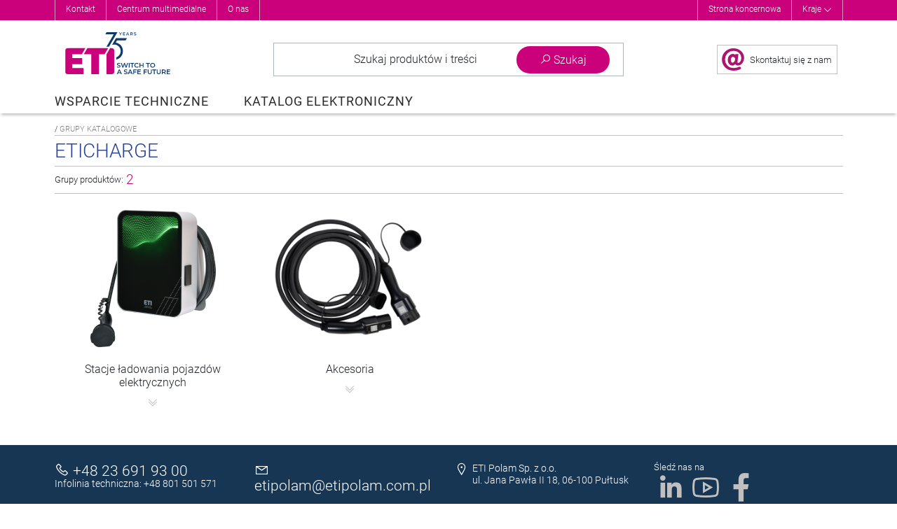

--- FILE ---
content_type: text/html; charset=utf-8
request_url: https://www.etipolam.com.pl/katalog-elektroniczny/groups/grupy-katalogowe/eticharge
body_size: 31966
content:
<!DOCTYPE html>
<html lang="pl-pl" dir="ltr">
<head>
    <meta name="viewport"
          content="width=device-width, initial-scale=1, maximum-scale=1.0, user-scalable=no, shrink-to-fit=no"/>
    <meta name="theme-color" content="#aa0e6f">
    <meta property="og:image" content="https://www.etigroup.eu/images/eti-logo-safe-future-fb.png">

    <meta name="format-detection" content="telephone=no">
    <meta name="format-detection" content="date=no">
    <meta name="format-detection" content="address=no">

		<script>
    window.dataLayer = window.dataLayer || [];
    function gtag()
    {
    }

    function ga()
    {
    }
</script>


	    <link rel="preload" href="/templates/eti_product/fonts/Roboto-Light.woff2" as="font" type="font/woff2" crossorigin/>
    <link rel="preload" href="/templates/eti_product/fonts/Roboto-Regular.woff2" as="font" type="font/woff2"
          crossorigin/>
    <link rel="preload" href="/templates/eti_product/fonts/Roboto-Black.woff2" as="font" type="font/woff2" crossorigin/>

    <meta charset="utf-8" />
	<base href="https://www.etipolam.com.pl/katalog-elektroniczny/groups/grupy-katalogowe/eticharge" />
	<meta name="keywords" content="Leading electrical protection devices manufacturer in the world." />
	<meta name="rights" content="Eti d.o.o. (C) 2025" />
	<meta name="description" content="Leading electrical protection devices manufacturer in the world." />
	<meta name="generator" content="Valkire d.o.o." />
	<title>Katalog elektroniczny</title>
	<link href="/templates/eti_product/favicon.ico" rel="shortcut icon" type="image/vnd.microsoft.icon" />


    <script src="/templates/eti_product/js/jquery-3.4.1.min.js"></script>
    <script src="/templates/eti_product/js/popper.min.js"></script>
    <script src="/templates/eti_product/js/bootstrap.min.js"></script>

			<link rel="stylesheet" href="/templates/eti_product/css/style.min.css?v=26010912223" />
<script src="/templates/eti_product/js/script.min.js?v=26010912223"></script>
	
</head>

<body class="site com_etistore view-levelscrumbs  lang-pl-pl">
<div class="top-anchor" id="top-anchor"></div>
<div class="body" id="top">
			<div class="header-wrapper">

    <div class="header-top">
        <div class="container">
            <button class="btn float-right d-lg-none text-white" id="closeOptions">
                <i class="las la-times"></i>
            </button>

            <div class="row">
                <div class="col-12 col-lg-6 header-top-left" style="">
                    		<div class="moduletable">
						<ul class="nav menu mod-list">
<li class="item-1628"><a href="/corporate/o-nas/o-firmie/dane-kontaktowe" >Kontakt</a></li><li class="item-957 parent"><a href="/centrum-multimedialne/nowosci-produktowe" class="menu-hidden">Centrum multimedialne</a></li><li class="item-2870"><a href="https://www.etipolam.com.pl/corporate/o-nas" class="menu-hidden">O nas</a></li></ul>
		</div>
	
                </div>
                <div class="col-12 col-lg-6 header-top-right" style="">
                    		<div class="moduletable">
						
<script>
    jQuery(document).ready(function ()
    {
        jQuery('#link-countries').click(function (event)
        {
            event.preventDefault();
            event.stopPropagation();
            jQuery('.mod-eti-header.countries').slideToggle();
            jQuery('#link-countries .las').toggleClass('rotate-180');
        });

        jQuery('.mod-eti-header.countries .box-close').click(function ()
        {
            jQuery('.mod-eti-header.countries').slideToggle();
        });
        
        jQuery('body').click(function ()
        {
            jQuery('.mod-eti-header.countries').slideUp();
        });

    });
</script>

<div class="mod-eti-header links">
    <div style="">
        <ul>
            <li><a href="https://www.etipolam.com.pl/corporate">Strona koncernowa</a></li>
            <!-- ODSTRANJENO DOMEN !!
            //             -->
            <li><a id="link-countries" href="#">Kraje <i class="las la-angle-down align-middle"></i> </a></li>        
        </ul>        
    </div>
    
</div>
		</div>
			<div class="moduletable">
						<div class="mod-eti-header mobile d-lg-none">

    <nav class="navigation">
        <ul>
            <li>
                <a href="https://www.etipolam.com.pl//corporate">Strona koncernowa</a>
            </li>                        
            <li class="countries">
                <span>Kraje</span>
            </li>
        </ul>
    </nav>

    <nav class="languages">

        <ul class="row">
                                            
                <li class="col-6 col-md-4">
                    <a href="https://www.eti.si" class="language">                    
                        <img src="/modules/mod_eti_header/assets/images/icon_flag_sl.png" class="img-fluid" alt="Słowenia">
                        <span class="title">Słowenia</span>
                    </a>
                </li>

                                            
                <li class="col-6 col-md-4">
                    <a href="https://www.eti.ba" class="language">                    
                        <img src="/modules/mod_eti_header/assets/images/icon_flag_bs.png" class="img-fluid" alt="Bośnia i Hercegowina">
                        <span class="title">Bośnia i Hercegowina</span>
                    </a>
                </li>

                                            
                <li class="col-6 col-md-4">
                    <a href="https://www.eti-de.de" class="language">                    
                        <img src="/modules/mod_eti_header/assets/images/icon_flag_de.png" class="img-fluid" alt="Niemcy">
                        <span class="title">Niemcy</span>
                    </a>
                </li>

                                            
                <li class="col-6 col-md-4">
                    <a href="https://www.etibaltus.lt" class="language">                    
                        <img src="/modules/mod_eti_header/assets/images/icon_flag_lt.png" class="img-fluid" alt="Litwa">
                        <span class="title">Litwa</span>
                    </a>
                </li>

                                            
                <li class="col-6 col-md-4">
                    <a href="https://www.etipolam.com.pl" class="language">                    
                        <img src="/modules/mod_eti_header/assets/images/icon_flag_pl.png" class="img-fluid" alt="Polska">
                        <span class="title">Polska</span>
                    </a>
                </li>

                                            
                <li class="col-6 col-md-4">
                    <a href="https://www.etib.rs" class="language">                    
                        <img src="/modules/mod_eti_header/assets/images/icon_flag_sr.png" class="img-fluid" alt="Serbia">
                        <span class="title">Serbia</span>
                    </a>
                </li>

                                            
                <li class="col-6 col-md-4">
                    <a href="https://www.etielektroelement.sk" class="language">                    
                        <img src="/modules/mod_eti_header/assets/images/icon_flag_sk.png" class="img-fluid" alt="Słowacja">
                        <span class="title">Słowacja</span>
                    </a>
                </li>

                                            
                <li class="col-6 col-md-4">
                    <a href="https://www.etielektroelement.cz" class="language">                    
                        <img src="/modules/mod_eti_header/assets/images/icon_flag_cs.png" class="img-fluid" alt="Republika Czeska">
                        <span class="title">Republika Czeska</span>
                    </a>
                </li>

                                            
                <li class="col-6 col-md-4">
                    <a href="https://www.eti.ua" class="language">                    
                        <img src="/modules/mod_eti_header/assets/images/icon_flag_uk.png" class="img-fluid" alt="Ukraina">
                        <span class="title">Ukraina</span>
                    </a>
                </li>

                                                                                
                <li class="col-6 col-md-4">
                    <a href="https://www.eti.hr" class="language">                    
                        <img src="/modules/mod_eti_header/assets/images/icon_flag_hr.png" class="img-fluid" alt="Chorwacja">
                        <span class="title">Chorwacja</span>
                    </a>
                </li>

                                            
                <li class="col-6 col-md-4">
                    <a href="https://www.eti-hu.hu" class="language">                    
                        <img src="/modules/mod_eti_header/assets/images/icon_flag_hu.png" class="img-fluid" alt="Węgry">
                        <span class="title">Węgry</span>
                    </a>
                </li>

                                            
                <li class="col-6 col-md-4">
                    <a href="https://www.etigroup.lv" class="language">                    
                        <img src="/modules/mod_eti_header/assets/images/icon_flag_lv.png" class="img-fluid" alt="Łotwa">
                        <span class="title">Łotwa</span>
                    </a>
                </li>

                                            
                <li class="col-6 col-md-4">
                    <a href="https://www.etigroup.eu" class="language">                    
                        <img src="/modules/mod_eti_header/assets/images/icon_flag_bg.png" class="img-fluid" alt="Bułgaria">
                        <span class="title">Bułgaria</span>
                    </a>
                </li>

                                            
                <li class="col-6 col-md-4">
                    <a href="https://www.etigroup.ro" class="language">                    
                        <img src="/modules/mod_eti_header/assets/images/icon_flag_ro.png" class="img-fluid" alt="Rumunia">
                        <span class="title">Rumunia</span>
                    </a>
                </li>

                                                        </ul>        
    </nav>

</div>
		</div>
	
                </div>                                                                                                                                                             
            </div>

        </div>                    
        <button class="btn" id="showOptions">
            <i class="las la-2x la-ellipsis-h"></i>
        </button>
        
            </div> 

    <div>
        		<div class="moduletable">
						<div class="mod-eti-header countries" style="display: none;">
    <div class="container">
        <div class="row">
            <div class="title col-md-6">                
                Wybierz swój kraj:              
            </div>
            <div class="title col-md-6 text-right">
                                    <a href="//www.etigroup.eu">
                        <i class="las la-globe-europe"></i> Koncernowa strona ETI                    </a>
                            </div>
        </div>

        <ul class="row wrapper list-unstyled">
            
                
                                
                <li class="col-md-3 col-xl-2 countrie">                    
                    <a href="https://www.eti.si">
                        <div class="d-flex align-items-center">
                            <div><img src="/modules/mod_eti_header/assets/images/icon_flag_sl.png" alt="Słowenia" /></div>
                            <div class="label">Słowenia </div>
                        </div>                                                
                    </a>
                </li>

            
                
                                
                <li class="col-md-3 col-xl-2 countrie">                    
                    <a href="https://www.eti.ba">
                        <div class="d-flex align-items-center">
                            <div><img src="/modules/mod_eti_header/assets/images/icon_flag_bs.png" alt="Bośnia i Hercegowina" /></div>
                            <div class="label">Bośnia i Hercegowina </div>
                        </div>                                                
                    </a>
                </li>

            
                
                                
                <li class="col-md-3 col-xl-2 countrie">                    
                    <a href="https://www.eti-de.de">
                        <div class="d-flex align-items-center">
                            <div><img src="/modules/mod_eti_header/assets/images/icon_flag_de.png" alt="Niemcy" /></div>
                            <div class="label">Niemcy </div>
                        </div>                                                
                    </a>
                </li>

            
                
                                
                <li class="col-md-3 col-xl-2 countrie">                    
                    <a href="https://www.etibaltus.lt">
                        <div class="d-flex align-items-center">
                            <div><img src="/modules/mod_eti_header/assets/images/icon_flag_lt.png" alt="Litwa" /></div>
                            <div class="label">Litwa </div>
                        </div>                                                
                    </a>
                </li>

            
                
                                
                <li class="col-md-3 col-xl-2 countrie">                    
                    <a href="https://www.etipolam.com.pl">
                        <div class="d-flex align-items-center">
                            <div><img src="/modules/mod_eti_header/assets/images/icon_flag_pl.png" alt="Polska" /></div>
                            <div class="label">Polska </div>
                        </div>                                                
                    </a>
                </li>

            
                
                                
                <li class="col-md-3 col-xl-2 countrie">                    
                    <a href="https://www.etib.rs">
                        <div class="d-flex align-items-center">
                            <div><img src="/modules/mod_eti_header/assets/images/icon_flag_sr.png" alt="Serbia" /></div>
                            <div class="label">Serbia </div>
                        </div>                                                
                    </a>
                </li>

            
                
                                
                <li class="col-md-3 col-xl-2 countrie">                    
                    <a href="https://www.etielektroelement.sk">
                        <div class="d-flex align-items-center">
                            <div><img src="/modules/mod_eti_header/assets/images/icon_flag_sk.png" alt="Słowacja" /></div>
                            <div class="label">Słowacja </div>
                        </div>                                                
                    </a>
                </li>

            
                
                                
                <li class="col-md-3 col-xl-2 countrie">                    
                    <a href="https://www.etielektroelement.cz">
                        <div class="d-flex align-items-center">
                            <div><img src="/modules/mod_eti_header/assets/images/icon_flag_cs.png" alt="Republika Czeska" /></div>
                            <div class="label">Republika Czeska </div>
                        </div>                                                
                    </a>
                </li>

            
                
                                
                <li class="col-md-3 col-xl-2 countrie">                    
                    <a href="https://www.eti.ua">
                        <div class="d-flex align-items-center">
                            <div><img src="/modules/mod_eti_header/assets/images/icon_flag_uk.png" alt="Ukraina" /></div>
                            <div class="label">Ukraina </div>
                        </div>                                                
                    </a>
                </li>

            
                                    
                
                                
                <li class="col-md-3 col-xl-2 countrie">                    
                    <a href="https://www.eti.hr">
                        <div class="d-flex align-items-center">
                            <div><img src="/modules/mod_eti_header/assets/images/icon_flag_hr.png" alt="Chorwacja" /></div>
                            <div class="label">Chorwacja </div>
                        </div>                                                
                    </a>
                </li>

            
                
                                
                <li class="col-md-3 col-xl-2 countrie">                    
                    <a href="https://www.eti-hu.hu">
                        <div class="d-flex align-items-center">
                            <div><img src="/modules/mod_eti_header/assets/images/icon_flag_hu.png" alt="Węgry" /></div>
                            <div class="label">Węgry </div>
                        </div>                                                
                    </a>
                </li>

            
                
                                
                <li class="col-md-3 col-xl-2 countrie">                    
                    <a href="https://www.etigroup.lv">
                        <div class="d-flex align-items-center">
                            <div><img src="/modules/mod_eti_header/assets/images/icon_flag_lv.png" alt="Łotwa" /></div>
                            <div class="label">Łotwa </div>
                        </div>                                                
                    </a>
                </li>

            
                
                                
                <li class="col-md-3 col-xl-2 countrie">                    
                    <a href="https://www.etigroup.eu">
                        <div class="d-flex align-items-center">
                            <div><img src="/modules/mod_eti_header/assets/images/icon_flag_bg.png" alt="Bułgaria" /></div>
                            <div class="label">Bułgaria </div>
                        </div>                                                
                    </a>
                </li>

            
                
                                
                <li class="col-md-3 col-xl-2 countrie">                    
                    <a href="https://www.etigroup.ro">
                        <div class="d-flex align-items-center">
                            <div><img src="/modules/mod_eti_header/assets/images/icon_flag_ro.png" alt="Rumunia" /></div>
                            <div class="label">Rumunia </div>
                        </div>                                                
                    </a>
                </li>

            
                                            </ul>
        <div class="box-close"><i class="fa fa-chevron-up" aria-hidden="true" ></i></div>
    </div>
</div>
		</div>
	
    </div> 

    <div class="container header-container">    
        <header class="header">                                                        
            <div class="row header-body align-items-center align-items-md-stretch">
                <div class="col-lg-2 col-6 order-1 order-lg-1 pl-2 pl-lg-0">
                    <div id="dj-megamenu95mobileWrap" class="d-lg-none">
                    </div>
                    <a href="/" class="logo-url">
                        <picture>
                            <source srcset="https://www.etipolam.com.pl//templates/eti_product/images/eti-logo-safe-future-75-short.svg" media="(max-width: 1200px)" />
                            <img class="logo logo75" src="https://www.etipolam.com.pl//templates/eti_product/images/eti-logo-safe-future-75.svg" alt="ETI" />
                        </picture>
                                            </a>
                </div>
                <div class="col-lg-8 col-12 search-wrapper order-3 order-lg-2" >
                    		<div class="moduletable">
						<div class="search-container empty module" id="search-container">
    <span class="breakpoint d-none">

    </span>
    <div class="row search-list">
        <div class="col-auto search-logo">
            <img src="/components/com_etistore/assets/images/eti-logo.png"
                 aria-hidden="true"
                 alt="ETI Logo" class="img-fluid"/>
        </div>
        <div class="col search-item">
            <div class="input">
                <button class="btn btn-search" data-target="#search-content">
					Szukaj produktów i treści                </button>
                <div class="form-group">
                    <label for="search-content" class="sr-only">
						Wszędzie                    </label>
                    <input type="search"
                           id="search-content"
                           autocomplete="off"
                           placeholder="Szukaj produktów i treści"
                           data-list="#search-dropdown"
                           class="form-control"/>
                </div>
            </div>
            <div class="filters">
                <label for="filter-type">
					Szukaj:                </label>
                <button class="search-selected-filter"
                        id="search-selected-filter"
                        aria-controls="filter-type"
                        aria-expanded="false">
					<span>Wszędzie</span>
                    <i class="la la-angle-down float-right"></i>
                </button>
                <fieldset class="switch-toggle" id="filter-type">

                    <input id="search-filter-global"
                           name="filter-type"
                           type="radio"
                           checked
                           autocomplete="off"
                           aria-label="Wszędzie"
                           value="0">
                    <label for="search-filter-global">
						Wszędzie                    </label>

                    <input id="search-filter-products"
                           name="filter-type"
                           autocomplete="off"
                           type="radio"
                           aria-label="Produkty"
                           value="1">
                    <label for="search-filter-products">
						Produkty                    </label>

                    <input id="search-filter-groups"
                           name="filter-type"
                           autocomplete="off"
                           type="radio"
                           aria-label="Kategorie"
                           value="2">
                    <label for="search-filter-groups">
						Kategorie                    </label>

                    <input id="search-filter-content"
                           name="filter-type"
                           autocomplete="off"
                           type="radio"
                           aria-label="Treść"
                           value="3">
                    <label for="search-filter-content">
						Treść                    </label>

                    <a class="btn btn-primary" aria-hidden="true"></a>
                </fieldset>
            </div>
        </div>
        <div class="col-auto search-options">
            <button class="btn btn-options"
                    id="search-toggle"
                    data-target="#search-levels"
                    id="search-button">
                <i class="la la-search"></i>
                <i class="la la-times"></i>
                <span class="title">
                    Szukaj                </span>
            </button>
        </div>

    </div>

    <div class="search-dropdown" id="search-dropdown">
        <div class="container">
            <div class="messages text-center">
                <i class="la la-4x la-question-circle d-block text-gray-300"></i>
                <span class="empty text-gray-500">
                    Wpisz kilka słów, aby znaleźć treść eg:<br><strong>fuse</strong>,<strong>arrestor</strong>,<strong>00110115 technical</strong>...                </span>
            </div>
            <div class="results">
            </div>
        </div>
        <div class="foot">
            <div class="container">
                <h5 class="header">
					Najnowsze wyszukiwania                </h5>
                <ul class="list">
                </ul>
            </div>
        </div>
    </div>
</div>

<div class="search-popup">
</div>		</div>
	                                    
                </div>
                <div class="col-lg-2 col-6 icons-wrapper align-self-center text-right order-2 order-lg-3">
                    		<div class="moduletable">
						   
<div class="btn  text-center" id="showInfoMail">
    <div class="info-contianer d-flex align-items-center h-100 overflow-hidden">
        <span class="col-lg-auto text-lg-right  px-0">
            <img class="img-fluid align-middle" src="/templates/eti_product/images/eti-at-32.png" alt=""/>
        </span>

        <span class="col text-nowrap text-small text-lg-left pl-1 px-xl-2 tech-link">
            <span class="d-none d-xl-inline">
                Skontaktuj się z nami<br>
            </span>
            <a href="https://www.etipolam.com.pl/firma/wsparcie"></a>        </span>
    </div>
</div>

<button class="btn p-1 d-lg-none" id="showSearch">
    <i class="la la-2x la-search"></i>
    <span class="sr-only">Show search</span>
</button>

    
    <button class="btn p-1 d-none" id="showCart">
        <span class="cart-count badge-primary badge-pill">0</span>
        <i class="las la-2x text-yellow la-star text-black"></i><small>Moje produkty</small>
        <span class="sr-only">Show cart content</span>
    </button>
    
<button class="btn p-1 d-lg-none" id="closeOver">
    <i class="la la-2x la-times"></i>
    <span class="sr-only">Close cart/search/filter</span>
</button>
<button class="btn d-lg-none" id="closeFilters">
    <i class="la la-2x la-filter"></i><span class="align-middle count">COM_ETISTORE_FILTERS_TITLE_FILTERS_CLOSE</span>
</button>		</div>
	 
                </div>
            </div>

            <div class="row">
                <div class="col-md-12 d-lg-block d-none">
                    		<div class="moduletable product-services">
						
<div class="dj-megamenu-wrapper">


<ul id="dj-megamenu95" class="dj-megamenu dj-megamenu-eti horizontalMenu  product-services"
	data-options='{"wrap":null,"animIn":"fadeInUp","animOut":"fadeOutDown","animSpeed":"normal","openDelay":"250","closeDelay":"250","event":"mouseenter","fixed":"0","offset":"0","theme":"eti","direction":"ltr","wcag":"1"}' data-trigger="992">
<li class="dj-up dj-nodrop itemid1001 first parent"><a class="dj-up_a  " href="/wsparcie-techniczne" ><span class="dj-drop" >Wsparcie Techniczne<em class="arrow" aria-hidden="true"></em></span></a><div class="dj-subwrap  d-none single_column subcols1" style=""><div class="dj-subwrap-in" style="width:200px;"><div class="dj-subcol" style="width:200px"><ul class="dj-submenu"><li class="itemid1002 first"><a href="/wsparcie-techniczne/produkty-elektrotechniczne" >Produkty Elektrotechniczne</a></li><li class="itemid1020"><a href="/wsparcie-techniczne/pozostale-wyroby" >Pozostałe Wyroby i Usługi</a></li><li class="itemid1027"><a href="/wsparcie-techniczne/cennik" >Cennik</a></li><li class="itemid1635"><a href="/wsparcie-techniczne/wyprzedaz" >Wyprzedaż</a></li><li class="itemid1638"><a href="/wsparcie-techniczne/katalogi-poradniki-ulotki" >Katalogi, poradniki, ulotki</a></li><li class="itemid1639"><a href="/wsparcie-techniczne/instrukcje-obslugi" >Instrukcje obsługi</a></li><li class="itemid1651"><a href="/wsparcie-techniczne/certyfikaty-i-deklaracje" >Certyfikaty i deklaracje</a></li><li class="itemid1648"><a href="/wsparcie-techniczne/oprogramowanie-dla-projektantow" >Oprogramowanie dla projektantów</a></li><li class="itemid1640"><a href="/wsparcie-techniczne/artykuly-prasowe-techniczne" >Artykuły prasowe, techniczne</a></li><li class="itemid1637"><a href="/wsparcie-techniczne/szkolenia-otwarte-eti" >Szkolenia otwarte ETI</a></li><li class="itemid2604"><a href="/wsparcie-techniczne/eplan-data-portal" >EPLAN data portal</a></li><li class="itemid3071"><a href="/wsparcie-techniczne/etison-curves" >ETISON CURVES</a></li></ul></div><div style="clear:both;height:0"></div></div></div></li><li class="dj-up itemid1000 current active fullsub parent"><a class="dj-up_a active " href="/katalog-elektroniczny" ><span class="dj-drop" >Katalog elektroniczny<em class="arrow" aria-hidden="true"></em></span></a><div class="dj-subwrap  single_column subcols1" style="width: 100%;"><div class="dj-subwrap-in" style="width: 100%;"><div class="dj-subcol" style="width:100%"><ul class="dj-submenu"><li class="itemid2661 first withmodule"><div class="modules-wrap">		<div class="moduletable">
						
<script>
    var $menuTimer = null;
    var __urlImage = 'https://www.etigroup.eu/images/product_db/';
    var __defaultTree = 'international';
    
    jQuery( document ).ready(function() 
    {                      
        MenuStoreInit();          
    });
    
    function MenuStoreInit() 
    {
        jQuery('#eti-store-menu-scroll li').on('click mouseover', function(e) {            
            if (jQuery(this).find('a').attr('href') == '#' || e.type == 'mouseover') 
            {
                event.preventDefault();
                var id = $(this).data('id'); 
                if ($menuTimer != null) clearTimeout($menuTimer);
                $menuTimer = setTimeout(function(){ MenuStoreChangeTo(id); }, 300);
            }
        });                       
        
        jQuery('.eti-menu-product-and-services .levels-other a').on('mouseover', function() {
            var image = jQuery(this).parent().data('image');
            if (typeof image !== 'undefined'){
                jQuery('#img-menu-weblevel').attr('src', image);
                jQuery('#img-menu-weblevel').AddSmartAnimaTrans('fadeInRight');
            }
            else {
                jQuery('#img-menu-weblevel').hide();
            }
        });   
        
        jQuery('.eti-menu-product-and-services .levels-other').on('mouseover', function() {
            if ($menuTimer != null) clearTimeout($menuTimer);
        });
        
        jQuery('.eti-menu-product-and-services .tree-type div.active').on('mouseover', function() {
            //var id = $(this).data('id');
            //if ($menuTimer != null) clearTimeout($menuTimer);
            //$menuTimer = setTimeout(function(){ MenuStoreChangeTo(id); }, 300);
        });
        
        jQuery('.eti-menu-product-and-services .tree-type div').on('click', function() {
            var id = $(this).data('id');
            jQuery('#eti-store-menu-scroll li').addClass('d-none');
            jQuery('#eti-store-menu-scroll .parent-'+id).removeClass('d-none');
            
            jQuery('.eti-menu-product-and-services .tree-type div').removeClass('active');
            $(this).addClass('active');
            
            MenuStoreChangeTo(id);
        });
        
        if (__defaultTree == 'catalogue') {
            jQuery('.eti-menu-product-and-services .tree-type .tree-2').trigger('click');
        }
        
        jQuery('.eti-menu-product-and-services .intro .page-actions .las').on('click', function() 
        {            
            section = jQuery(this).closest('section');
            page = section.data('page');                        
            if (page == 1) {
                page = 2;                
                section.find('.la-angle-right').addClass('d-none');
                section.find('.la-angle-left').removeClass('d-none');
            }
            else 
            { 
                page = 1;                 
                section.find('.la-angle-right').removeClass('d-none');
                section.find('.la-angle-left').addClass('d-none');
            }
            
            section.data('page', page);
            section.find('ul li').addClass('d-none');
            section.find('ul .page_'+page).removeClass('d-none');
                        
        });
    }
    
    function MenuStoreChangeTo(id)
    {
        jQuery('.levels-other .level-stack').addClass('d-none').removeClass('d-flex');
        jQuery('#img-menu-weblevel').hide();
        jQuery('.eti-menu-product-and-services section.intro').addClass('d-none');
        
        if (id == 161 || id == 162) {
            jQuery('.eti-menu-product-and-services section.intro.level_'+id).removeClass('d-none');
        }
        else {
            
            jQuery('#eti-store-menu-scroll li').removeClass('active');
            jQuery('#eti-store-menu-scroll li[data-id="' + id + '"]').addClass('active');        

            jQuery('.levels-other .level-'+id).removeClass('d-none').addClass('d-flex').addClass('fadeIn');
            
        }
    }
</script>

<div class="eti-menu-product-and-services">

    <div class="row">
        <!-- LEFT COLUMN -->
        <div class="col-md-4 levels-top" style="">
<!--            <div class="row tree-type">-->
<!--                <div class="tree-1 col-6 active" data-id="161"><span>--><!--</span></div>-->
<!--                <div class="tree-2 col-6" data-id="162"><span>--><!--</span></div>-->
<!--            </div>-->
            <ul class="" id="eti-store-menu-scroll">
                
                    <li class="parent-161  " data-id="15">
                        <a href="/katalog-elektroniczny/produkty/rozdzielnice-obudowy-elementy-wyposazenia" >
                            Rozdzielnice, obudowy, elementy wyposażenia                            
                                                            <i class="la la-angle-right float-right text-primary" aria-hidden="true"></i>
                                                    </a>
                    </li>

                
                    <li class="parent-161  " data-id="66">
                        <a href="/katalog-elektroniczny/produkty/aparaty-modulowe-zabezpieczajace" >
                            Aparaty modułowe zabezpieczające                            
                                                            <i class="la la-angle-right float-right text-primary" aria-hidden="true"></i>
                                                    </a>
                    </li>

                
                    <li class="parent-161  " data-id="106">
                        <a href="/katalog-elektroniczny/produkty/wylaczniki-i-rozlaczniki-kompaktowe" >
                            Wyłączniki i rozłączniki kompaktowe                            
                                                            <i class="la la-angle-right float-right text-primary" aria-hidden="true"></i>
                                                    </a>
                    </li>

                
                    <li class="parent-161  " data-id="127">
                        <a href="/katalog-elektroniczny/produkty/wylaczniki-powietrzne" >
                            Wyłączniki powietrzne                            
                                                            <i class="la la-angle-right float-right text-primary" aria-hidden="true"></i>
                                                    </a>
                    </li>

                
                    <li class="parent-161  " data-id="75">
                        <a href="/katalog-elektroniczny/produkty/ograniczniki-przepiec" >
                            Ograniczniki przepięć                            
                                                            <i class="la la-angle-right float-right text-primary" aria-hidden="true"></i>
                                                    </a>
                    </li>

                
                    <li class="parent-161  " data-id="324">
                        <a href="/katalog-elektroniczny/produkty/laczniki-modulowe-pokretne-krzywkowe" >
                            Łączniki modułowe, pokrętne, krzywkowe                            
                                                            <i class="la la-angle-right float-right text-primary" aria-hidden="true"></i>
                                                    </a>
                    </li>

                
                    <li class="parent-161  " data-id="116">
                        <a href="/katalog-elektroniczny/produkty/rozlaczniki-i-przelaczniki-obciazenia" >
                            Rozłączniki i przełączniki obciążenia                            
                                                            <i class="la la-angle-right float-right text-primary" aria-hidden="true"></i>
                                                    </a>
                    </li>

                
                    <li class="parent-161  " data-id="332">
                        <a href="/katalog-elektroniczny/produkty/styczniki" >
                            Styczniki                            
                                                            <i class="la la-angle-right float-right text-primary" aria-hidden="true"></i>
                                                    </a>
                    </li>

                
                    <li class="parent-161  " data-id="334">
                        <a href="/katalog-elektroniczny/produkty/aparaty-automatyki-sygnalizacji-i-sterowania" >
                            Aparaty automatyki, sygnalizacji i sterowania                            
                                                            <i class="la la-angle-right float-right text-primary" aria-hidden="true"></i>
                                                    </a>
                    </li>

                
                    <li class="parent-161  " data-id="302">
                        <a href="/katalog-elektroniczny/produkty/aparatura-pomiarowa" >
                            Aparatura pomiarowa                            
                                                            <i class="la la-angle-right float-right text-primary" aria-hidden="true"></i>
                                                    </a>
                    </li>

                
                    <li class="parent-161  " data-id="113">
                        <a href="/katalog-elektroniczny/produkty/transformatory-i-zasilacze" >
                            Transformatory i zasilacze                            
                                                            <i class="la la-angle-right float-right text-primary" aria-hidden="true"></i>
                                                    </a>
                    </li>

                
                    <li class="parent-161  " data-id="91">
                        <a href="/katalog-elektroniczny/produkty/zaciski-przylaczeniowe-na-szyne-th35" >
                            Zaciski przyłączeniowe na szynę TH35                            
                                                            <i class="la la-angle-right float-right text-primary" aria-hidden="true"></i>
                                                    </a>
                    </li>

                
                    <li class="parent-161  " data-id="350">
                        <a href="/katalog-elektroniczny/produkty/wkladki-topikowe-d-d0-c" >
                            Wkładki topikowe D, D0, C                            
                                                            <i class="la la-angle-right float-right text-primary" aria-hidden="true"></i>
                                                    </a>
                    </li>

                
                    <li class="parent-161  " data-id="355">
                        <a href="/katalog-elektroniczny/produkty/wkladki-topikowe-nh" >
                            Wkładki topikowe NH                            
                                                            <i class="la la-angle-right float-right text-primary" aria-hidden="true"></i>
                                                    </a>
                    </li>

                
                    <li class="parent-161  " data-id="58">
                        <a href="/katalog-elektroniczny/produkty/wkladki-topikowe-sredniego-napiecia" >
                            Wkładki topikowe średniego napięcia                            
                                                            <i class="la la-angle-right float-right text-primary" aria-hidden="true"></i>
                                                    </a>
                    </li>

                
                    <li class="parent-161  " data-id="360">
                        <a href="/katalog-elektroniczny/produkty/fotowoltaika-aparaty-i-wkladki-topikowe" >
                            Fotowoltaika, aparaty i wkładki topikowe                            
                                                            <i class="la la-angle-right float-right text-primary" aria-hidden="true"></i>
                                                    </a>
                    </li>

                
                    <li class="parent-161  " data-id="545">
                        <a href="/katalog-elektroniczny/produkty/stacje-ladowania-pojazdow-elektrycznych-eticharge" >
                            Stacje ładowania pojazdów elektrycznych ETICHARGE                            
                                                            <i class="la la-angle-right float-right text-primary" aria-hidden="true"></i>
                                                    </a>
                    </li>

                
                    <li class="parent-161  " data-id="57">
                        <a href="/katalog-elektroniczny/produkty/wkladki-topikowe-wykonania-specjalne" >
                            Wkładki topikowe wykonania specjalne                            
                                                            <i class="la la-angle-right float-right text-primary" aria-hidden="true"></i>
                                                    </a>
                    </li>

                
                    <li class="parent-161  " data-id="56">
                        <a href="/katalog-elektroniczny/produkty/wkladki-topikowe-do-zabezpieczania-polprzewodnikow" >
                            Wkładki topikowe do zabezpieczania półprzewodników                            
                                                            <i class="la la-angle-right float-right text-primary" aria-hidden="true"></i>
                                                    </a>
                    </li>

                
                    <li class="parent-161  " data-id="318">
                        <a href="/katalog-elektroniczny/produkty/komponenty-do-kompensacji-mocy-biernej" >
                            Komponenty do kompensacji mocy biernej                            
                                                            <i class="la la-angle-right float-right text-primary" aria-hidden="true"></i>
                                                    </a>
                    </li>

                
                    <li class="parent-161  " data-id="90">
                        <a href="/katalog-elektroniczny/produkty/gniazda-i-wtyki-przemyslowe" >
                            Gniazda i wtyki przemysłowe                             
                                                            <i class="la la-angle-right float-right text-primary" aria-hidden="true"></i>
                                                    </a>
                    </li>

                
                    <li class="parent-161  " data-id="59">
                        <a href="/katalog-elektroniczny/produkty/zaplonniki" >
                            Zapłonniki                            
                                                            <i class="la la-angle-right float-right text-primary" aria-hidden="true"></i>
                                                    </a>
                    </li>

                
                    <li class="parent-161  " data-id="408">
                        <a href="/katalog-elektroniczny/produkty/akcesoria-do-linii-napowietrznych-sn-i-nn" >
                            Akcesoria do linii napowietrznych SN i nn                            
                                                            <i class="la la-angle-right float-right text-primary" aria-hidden="true"></i>
                                                    </a>
                    </li>

                
                    <li class="parent-161  " data-id="1">
                        <a href="/katalog-elektroniczny/produkty/system-elementow-na-szyny-pradowe-o-rozstawie-60mm" >
                            System elementów na szyny prądowe o rozstawie 60mm                            
                                                            <i class="la la-angle-right float-right text-primary" aria-hidden="true"></i>
                                                    </a>
                    </li>

                
                    <li class="parent-161  " data-id="129">
                        <a href="https://www.etiproplast.si/en/" target="_blank">
                            Narzędzia i wyposażenie                            
                                                            <i class="la la la-external-link-alt float-right" aria-hidden="true"></i>
                                                    </a>
                    </li>

                
                    <li class="parent-161  " data-id="130">
                        <a href="http://www.etiproplast.si/en/" target="_blank">
                            Wyroby z tworzyw sztucznych                            
                                                            <i class="la la la-external-link-alt float-right" aria-hidden="true"></i>
                                                    </a>
                    </li>

                            </ul>
            <div class="row bottom">
                <div class="col-12">
                    <button class="btn bg-transparent border-0 w-100 text-primary p-0 m-0" id="eti-store-menu-scroll-bottom">
                        <i class="la la-angle-down" aria-hidden="true"></i>
                    </button>
                </div>                
            </div>

        </div>
        <!-- RIGHT COLUMN -->
        <div class="col-md-8 levels-other" style="">
            <div class="row">
            <div class="col-md-11">            
            
                <div class="level-stack animated level-15 d-none flex-column flex-wrap" style="">
                     
                        <div>
                            <div class="parent" data-image="https://www.etigroup.eu/images/product_db/levels/images/level_image_368.png" >
                            
                                                                <a href="/katalog-elektroniczny/rozdzielnice-obudowy-elementy-wyposazenia/male-obudowy-dystrybucyjne-dido" class="" data-levelid="368">
                                    <i class="la la la-angle-right" aria-hidden="true"></i>
                                    Małe obudowy dystrybucyjne DIDO                                </a>
                                                            </div>

                            
<ul>
    
        <li data-image="https://www.etigroup.eu/images/product_db/levels/images/level_image_23.png" >
                            <a href="/katalog-elektroniczny/male-obudowy-dystrybucyjne-dido/natynkowe-ip40-tworzywowe" class="">
                    <i class="la la la-angle-right" aria-hidden="true"></i>
                    Natynkowe IP40, tworzywowe                
                </a>
            
                    </li>

    
        <li data-image="https://www.etigroup.eu/images/product_db/levels/images/level_image_582.png" >
                            <a href="/katalog-elektroniczny/male-obudowy-dystrybucyjne-dido/obudowy-modulowe-metalowe" class="">
                    <i class="la la la-angle-right" aria-hidden="true"></i>
                    Obudowy modułowe metalowe                
                </a>
            
                    </li>

    
        <li data-image="https://www.etigroup.eu/images/product_db/levels/images/level_image_26.png" >
                            <a href="/katalog-elektroniczny/male-obudowy-dystrybucyjne-dido/natynkowe-ip65-tworzywowe" class="">
                    <i class="la la la-angle-right" aria-hidden="true"></i>
                    Natynkowe IP65, tworzywowe                
                </a>
            
                    </li>

    
        <li data-image="https://www.etigroup.eu/images/product_db/levels/images/level_image_369.png" >
                            <a href="/katalog-elektroniczny/male-obudowy-dystrybucyjne-dido/podtynkowe-ip40-tworzywowe" class="">
                    <i class="la la la-angle-right" aria-hidden="true"></i>
                    Podtynkowe IP40, tworzywowe                
                </a>
            
                    </li>

    
        <li data-image="https://www.etigroup.eu/images/product_db/levels/images/level_image_140.png" >
                            <a href="/katalog-elektroniczny/podtynkowe-ip40-tworzywowe-z-drzwiami-metalowymi" class="">
                    <i class="la la la-angle-right" aria-hidden="true"></i>
                    Podtynkowe IP40, tworzywowe z drzwiami metalowymi                
                </a>
            
                    </li>

    
        <li data-image="https://www.etigroup.eu/images/product_db/levels/images/level_image_471.png" >
                            <a href="/katalog-elektroniczny/podtynkowe-ip40-tworzywowe-z-drzwiami-metalowymi-combo" class="">
                    <i class="la la la-angle-right" aria-hidden="true"></i>
                    Podtynkowe IP40, tworzywowe z drzwiami metalowymi (COMBO)                
                </a>
            
                    </li>

    
        <li data-image="https://www.etigroup.eu/images/product_db/levels/images/level_image_370.png" >
                            <a href="/katalog-elektroniczny/male-obudowy-dystrybucyjne-dido/obudowy-multimedialne" class="">
                    <i class="la la la-angle-right" aria-hidden="true"></i>
                    Obudowy multimedialne                
                </a>
            
                    </li>

    
        <li data-image="https://www.etigroup.eu/images/product_db/levels/images/level_image_22.png" >
                            <a href="/katalog-elektroniczny/male-obudowy-dystrybucyjne-dido/akcesoria-do-obudow-tworzywowych" class="">
                    <i class="la la la-angle-right" aria-hidden="true"></i>
                    Akcesoria do obudów tworzywowych                
                </a>
            
                    </li>

    
        <li data-image="https://www.etigroup.eu/images/product_db/levels/images/level_image_440.png" >
                            <a href="/katalog-elektroniczny/male-obudowy-dystrybucyjne-dido/natynkowe-ip30-metalowe" class="">
                    <i class="la la la-angle-right" aria-hidden="true"></i>
                    Natynkowe IP30, metalowe                
                </a>
            
                    </li>

    </ul>                                                    </div>
                     
                        <div>
                            <div class="parent" data-image="https://www.etigroup.eu/images/product_db/levels/images/level_image_305.png" >
                            
                                                                <a href="/katalog-elektroniczny/system-obudow-metalowych-solid-gsx" class="" data-levelid="305">
                                    <i class="la la la-angle-right" aria-hidden="true"></i>
                                    System obudów metalowych SOLID GSX                                </a>
                                                            </div>

                            
<ul>
    
        <li data-image="https://www.etigroup.eu/images/product_db/levels/images/level_image_63.png" >
                            <a href="/katalog-elektroniczny/system-obudow-metalowych-solid-gsx/obudowy-hermetyczne-gt-ip66" class="">
                    <i class="la la la-angle-right" aria-hidden="true"></i>
                    Obudowy hermetyczne GT (IP66)                
                </a>
            
                    </li>

    
        <li data-image="https://www.etigroup.eu/images/product_db/levels/images/level_image_376.png" >
                            <a href="/katalog-elektroniczny/system-obudow-metalowych-solid-gsx/obudowy-natynkowe-4xn160-ip41-42-44" class="">
                    <i class="la la la-angle-right" aria-hidden="true"></i>
                    Obudowy natynkowe 4XN160 (IP41/42/44)                
                </a>
            
                    </li>

    
        <li data-image="https://www.etigroup.eu/images/product_db/levels/images/level_image_306.png" >
                            <a href="/katalog-elektroniczny/system-obudow-metalowych-solid-gsx/obudowy-podtynkowe-4xp160-ip42-44" class="">
                    <i class="la la la-angle-right" aria-hidden="true"></i>
                    Obudowy podtynkowe 4XP160 (IP42/44)                
                </a>
            
                    </li>

    
        <li data-image="https://www.etigroup.eu/images/product_db/levels/images/level_image_606.png" >
                            <a href="/katalog-elektroniczny/system-obudow-metalowych-solid-gsx/obudowy-stojace-lxn-ip41-42-44" class="">
                    <i class="la la la-angle-right" aria-hidden="true"></i>
                    Obudowy stojące LXN (IP41/42/44)                
                </a>
            
                    </li>

    
        <li data-image="https://www.etigroup.eu/images/product_db/levels/images/level_image_444.png" >
                            <a href="/katalog-elektroniczny/system-obudow-metalowych-solid-gsx/obudowy-stojace-hxs-ip55-65" class="">
                    <i class="la la la-angle-right" aria-hidden="true"></i>
                    Obudowy stojące HXS (IP55/65)                
                </a>
            
                    </li>

    
        <li data-image="https://www.etigroup.eu/images/product_db/levels/images/level_image_307.png" >
                            <a href="/katalog-elektroniczny/system-obudow-metalowych-solid-gsx/elementy-systemu-solid-gsx" class="">
                    <i class="la la la-angle-right" aria-hidden="true"></i>
                    Elementy systemu SOLID GSX                
                </a>
            
                    </li>

    
        <li data-image="https://www.etigroup.eu/images/product_db/levels/images/level_image_377.png" >
                            <a href="/katalog-elektroniczny/system-obudow-metalowych-solid-gsx/akcesoria-solid-gsx" class="">
                    <i class="la la la-angle-right" aria-hidden="true"></i>
                    Akcesoria SOLID GSX                
                </a>
            
                    </li>

    </ul>                                                    </div>
                     
                        <div>
                            <div class="parent" data-image="https://www.etigroup.eu/images/product_db/levels/images/level_image_414.png" >
                            
                                                                <a href="/katalog-elektroniczny/rozdzielnice-obudowy-elementy-wyposazenia/obudowy-poliestrowe" class="" data-levelid="414">
                                    <i class="la la la-angle-right" aria-hidden="true"></i>
                                    Obudowy poliestrowe                                </a>
                                                            </div>

                            
<ul>
    
        <li data-image="https://www.etigroup.eu/images/product_db/levels/images/level_image_415.png" >
                            <a href="/katalog-elektroniczny/obudowy-poliestrowe/natynkowe-ip66-poliestrowe" class="">
                    <i class="la la la-angle-right" aria-hidden="true"></i>
                    Natynkowe IP66, poliestrowe                
                </a>
            
                    </li>

    
        <li data-image="https://www.etigroup.eu/images/product_db/levels/images/level_image_416.png" >
                            <a href="/katalog-elektroniczny/obudowy-poliestrowe/akcesoria" class="">
                    <i class="la la la-angle-right" aria-hidden="true"></i>
                    Akcesoria                
                </a>
            
                    </li>

    </ul>                                                    </div>
                     
                        <div>
                            <div class="parent" data-image="https://www.etigroup.eu/images/product_db/levels/images/level_image_379.png" >
                            
                                                                <a href="/katalog-elektroniczny/rozdzielnice-obudowy-elementy-wyposazenia/szyny-montazowe-th" class="" data-levelid="379">
                                    <i class="la la la-angle-right" aria-hidden="true"></i>
                                    Szyny montażowe TH                                </a>
                                                            </div>

                                                    </div>
                     
                        <div>
                            <div class="parent" data-image="https://www.etigroup.eu/images/product_db/levels/images/level_image_380.png" >
                            
                                                                <a href="/katalog-elektroniczny/rozdzielnice-obudowy-elementy-wyposazenia/szyny-izolowane" class="" data-levelid="380">
                                    <i class="la la la-angle-right" aria-hidden="true"></i>
                                    Szyny izolowane                                </a>
                                                            </div>

                                                    </div>
                     
                        <div>
                            <div class="parent" data-image="https://www.etigroup.eu/images/product_db/levels/images/level_image_381.png" >
                            
                                                                <a href="/katalog-elektroniczny/rozdzielnice-obudowy-elementy-wyposazenia/izolatory-wsporcze" class="" data-levelid="381">
                                    <i class="la la la-angle-right" aria-hidden="true"></i>
                                    Izolatory wsporcze                                 </a>
                                                            </div>

                                                    </div>
                     
                        <div>
                            <div class="parent" data-image="https://www.etigroup.eu/images/product_db/levels/images/level_image_16.png" >
                            
                                                                <a href="/katalog-elektroniczny/rozdzielnice-obudowy-elementy-wyposazenia/kanaly-grzebieniowe" class="" data-levelid="16">
                                    <i class="la la la-angle-right" aria-hidden="true"></i>
                                    Kanały grzebieniowe                                </a>
                                                            </div>

                                                    </div>
                     
                        <div>
                            <div class="parent" data-image="https://www.etigroup.eu/images/product_db/levels/images/level_image_31.png" >
                            
                                                                <a href="/katalog-elektroniczny/rozdzielnice-obudowy-elementy-wyposazenia/elementy-systemu-upo" class="" data-levelid="31">
                                    <i class="la la la-angle-right" aria-hidden="true"></i>
                                    Elementy systemu UPO                                </a>
                                                            </div>

                                                    </div>
                     
                        <div>
                            <div class="parent" data-image="https://www.etigroup.eu/images/product_db/levels/images/level_image_135.png" >
                            
                                                                <a href="/katalog-elektroniczny/rozdzielnice-obudowy-elementy-wyposazenia/bloki-rozdzielcze" class="" data-levelid="135">
                                    <i class="la la la-angle-right" aria-hidden="true"></i>
                                    Bloki rozdzielcze                                </a>
                                                            </div>

                                                    </div>
                     
                        <div>
                            <div class="parent" data-image="https://www.etigroup.eu/images/product_db/levels/images/level_image_435.png" >
                            
                                                                <a href="/katalog-elektroniczny/rozdzielnice-obudowy-elementy-wyposazenia/akcesoria" class="" data-levelid="435">
                                    <i class="la la la-angle-right" aria-hidden="true"></i>
                                    Akcesoria                                </a>
                                                            </div>

                                                    </div>
                          
                </div>
            
                <div class="level-stack animated level-66 d-none flex-column flex-wrap" style="">
                     
                        <div>
                            <div class="parent" data-image="https://www.etigroup.eu/images/product_db/levels/images/level_image_67.png" >
                            
                                                                <a href="/katalog-elektroniczny/aparaty-modulowe-zabezpieczajace/wylaczniki-nadpradowe-i-akcesoria" class="" data-levelid="67">
                                    <i class="la la la-angle-right" aria-hidden="true"></i>
                                    Wyłączniki nadprądowe i akcesoria                                </a>
                                                            </div>

                            
<ul>
    
        <li data-image="https://www.etigroup.eu/images/product_db/levels/images/level_image_69.png" >
                            <a href="/katalog-elektroniczny/wylaczniki-nadpradowe-i-akcesoria/wylaczniki-nadpradowe" class="">
                    <i class="la la la-angle-right" aria-hidden="true"></i>
                    Wyłączniki nadprądowe                
                </a>
            
                    </li>

    
        <li data-image="https://www.etigroup.eu/images/product_db/levels/images/level_image_68.png" >
                            <a href="/katalog-elektroniczny/wylaczniki-nadpradowe-i-akcesoria/akcesoria" class="">
                    <i class="la la la-angle-right" aria-hidden="true"></i>
                    Akcesoria                
                </a>
            
                    </li>

    </ul>                                                    </div>
                     
                        <div>
                            <div class="parent" data-image="https://www.etigroup.eu/images/product_db/levels/images/level_image_319.png" >
                            
                                                                <a href="/katalog-elektroniczny/wylaczniki-nadpradowe-selektywne-i-akcesoria" class="" data-levelid="319">
                                    <i class="la la la-angle-right" aria-hidden="true"></i>
                                    Wyłączniki nadprądowe selektywne i akcesoria                                </a>
                                                            </div>

                            
<ul>
    
        <li data-image="https://www.etigroup.eu/images/product_db/levels/images/level_image_321.png" >
                            <a href="/katalog-elektroniczny/wylaczniki-nadpradowe-selektywne" class="">
                    <i class="la la la-angle-right" aria-hidden="true"></i>
                    Wyłączniki nadprądowe selektywne                
                </a>
            
                    </li>

    </ul>                                                    </div>
                     
                        <div>
                            <div class="parent" data-image="https://www.etigroup.eu/images/product_db/levels/images/level_image_322.png" >
                            
                                                                <a href="/katalog-elektroniczny/aparaty-modulowe-zabezpieczajace/ograniczniki-mocy" class="" data-levelid="322">
                                    <i class="la la la-angle-right" aria-hidden="true"></i>
                                    Ograniczniki mocy                                </a>
                                                            </div>

                                                    </div>
                     
                        <div>
                            <div class="parent" data-image="https://www.etigroup.eu/images/product_db/levels/images/level_image_72.png" >
                            
                                                                <a href="/katalog-elektroniczny/aparaty-modulowe-zabezpieczajace/wylaczniki-roznicowopradowe-i-akcesoria" class="" data-levelid="72">
                                    <i class="la la la-angle-right" aria-hidden="true"></i>
                                    Wyłączniki różnicowoprądowe i akcesoria                                </a>
                                                            </div>

                            
<ul>
    
        <li data-image="https://www.etigroup.eu/images/product_db/levels/images/level_image_74.png" >
                            <a href="/katalog-elektroniczny/wylaczniki-roznicowopradowe-i-akcesoria/wylaczniki-roznicowopradowe" class="">
                    <i class="la la la-angle-right" aria-hidden="true"></i>
                    Wyłączniki różnicowoprądowe                
                </a>
            
                    </li>

    
        <li data-image="https://www.etigroup.eu/images/product_db/levels/images/level_image_73.png" >
                            <a href="/katalog-elektroniczny/wylaczniki-roznicowopradowe-i-akcesoria/akcesoria" class="">
                    <i class="la la la-angle-right" aria-hidden="true"></i>
                    Akcesoria                
                </a>
            
                    </li>

    </ul>                                                    </div>
                     
                        <div>
                            <div class="parent" data-image="https://www.etigroup.eu/images/product_db/levels/images/level_image_70.png" >
                            
                                                                <a href="/katalog-elektroniczny/wylaczniki-roznicowopradowe-z-zabezpieczeniem-nadpradowym-i-akcesoria" class="" data-levelid="70">
                                    <i class="la la la-angle-right" aria-hidden="true"></i>
                                    Wyłączniki różnicowoprądowe z zabezpieczeniem nadprądowym i akcesoria                                </a>
                                                            </div>

                            
<ul>
    
        <li data-image="https://www.etigroup.eu/images/product_db/levels/images/level_image_475.png" >
                            <a href="/katalog-elektroniczny/wylaczniki-roznicowopradowe-z-zabezpieczeniem-nadpradowym" class="">
                    <i class="la la la-angle-right" aria-hidden="true"></i>
                    Wyłączniki różnicowoprądowe z zabezpieczeniem nadprądowym                
                </a>
            
                    </li>

    
        <li data-image="https://www.etigroup.eu/images/product_db/levels/images/level_image_476.png" >
                            <a href="/katalog-elektroniczny/akcesoria" class="">
                    <i class="la la la-angle-right" aria-hidden="true"></i>
                    Akcesoria                
                </a>
            
                    </li>

    </ul>                                                    </div>
                     
                        <div>
                            <div class="parent" data-image="https://www.etigroup.eu/images/product_db/levels/images/level_image_71.png" >
                            
                                                                <a href="/katalog-elektroniczny/aparaty-modulowe-zabezpieczajace/moduly-roznicowopradowe-difo" class="" data-levelid="71">
                                    <i class="la la la-angle-right" aria-hidden="true"></i>
                                    Moduły różnicowoprądowe DIFO                                </a>
                                                            </div>

                                                    </div>
                     
                        <div>
                            <div class="parent" data-image="https://www.etigroup.eu/images/product_db/levels/images/level_image_103.png" >
                            
                                                                <a href="/katalog-elektroniczny/aparaty-modulowe-zabezpieczajace/wylaczniki-silnikowe-i-akcesoria" class="" data-levelid="103">
                                    <i class="la la la-angle-right" aria-hidden="true"></i>
                                    Wyłączniki silnikowe i akcesoria                                </a>
                                                            </div>

                            
<ul>
    
        <li data-image="https://www.etigroup.eu/images/product_db/levels/images/level_image_105.png" >
                            <a href="/katalog-elektroniczny/wylaczniki-silnikowe-i-akcesoria/wylaczniki-silnikowe" class="">
                    <i class="la la la-angle-right" aria-hidden="true"></i>
                    Wyłączniki silnikowe                
                </a>
            
                    </li>

    
        <li data-image="https://www.etigroup.eu/images/product_db/levels/images/level_image_104.png" >
                            <a href="/katalog-elektroniczny/wylaczniki-silnikowe-i-akcesoria/akcesoria" class="">
                    <i class="la la la-angle-right" aria-hidden="true"></i>
                    Akcesoria                
                </a>
            
                    </li>

    </ul>                                                    </div>
                          
                </div>
            
                <div class="level-stack animated level-106 d-none flex-column flex-wrap" style="">
                     
                        <div>
                            <div class="parent" data-image="https://www.etigroup.eu/images/product_db/levels/images/level_image_108.png" >
                            
                                                                <a href="/katalog-elektroniczny/wylaczniki-i-rozlaczniki-kompaktowe/wylaczniki-eb2-20-1600a" class="" data-levelid="108">
                                    <i class="la la la-angle-right" aria-hidden="true"></i>
                                    Wyłączniki EB2,  20-1600A                                </a>
                                                            </div>

                                                    </div>
                     
                        <div>
                            <div class="parent" data-image="https://www.etigroup.eu/images/product_db/levels/images/level_image_388.png" >
                            
                                                                <a href="/katalog-elektroniczny/wylaczniki-eb2s-i-rozlaczniki-ed2s-16-250a" class="" data-levelid="388">
                                    <i class="la la la-angle-right" aria-hidden="true"></i>
                                    Wyłączniki EB2S i rozłączniki ED2S, 16-250A                                </a>
                                                            </div>

                                                    </div>
                     
                        <div>
                            <div class="parent" data-image="https://www.etigroup.eu/images/product_db/levels/images/level_image_389.png" >
                            
                                                                <a href="/katalog-elektroniczny/wylaczniki-i-rozlaczniki-kompaktowe/rozlaczniki-ed2-125-1600a" class="" data-levelid="389">
                                    <i class="la la la-angle-right" aria-hidden="true"></i>
                                    Rozłączniki ED2, 125-1600A                                </a>
                                                            </div>

                                                    </div>
                     
                        <div>
                            <div class="parent" data-image="https://www.etigroup.eu/images/product_db/levels/images/level_image_390.png" >
                            
                                                                <a href="/katalog-elektroniczny/wylaczniki-z-czlonem-roznicowopradowym-eb2r-125-250a" class="" data-levelid="390">
                                    <i class="la la la-angle-right" aria-hidden="true"></i>
                                    Wyłączniki z członem różnicowoprądowym EB2R, 125-250A                                </a>
                                                            </div>

                                                    </div>
                     
                        <div>
                            <div class="parent" data-image="https://www.etigroup.eu/images/product_db/levels/images/level_image_107.png" >
                            
                                                                <a href="/katalog-elektroniczny/wylaczniki-i-rozlaczniki-kompaktowe/akcesoria" class="" data-levelid="107">
                                    <i class="la la la-angle-right" aria-hidden="true"></i>
                                    Akcesoria                                </a>
                                                            </div>

                                                    </div>
                     
                        <div>
                            <div class="parent" data-image="https://www.etigroup.eu/images/product_db/levels/images/level_image_326.png" >
                            
                                                                <a href="/katalog-elektroniczny/przekazniki-roznicowopradowe-przekladniki-sumujace" class="" data-levelid="326">
                                    <i class="la la la-angle-right" aria-hidden="true"></i>
                                    Przekaźniki różnicowoprądowe, przekładniki sumujące                                </a>
                                                            </div>

                                                    </div>
                          
                </div>
            
                <div class="level-stack animated level-127 d-none flex-column flex-wrap" style="">
                     
                        <div>
                            <div class="parent" data-image="https://www.etigroup.eu/images/product_db/levels/images/level_image_561.png" >
                            
                                                                <a href="/katalog-elektroniczny/wylaczniki-powietrzne/wylaczniki-powietrzne" class="" data-levelid="561">
                                    <i class="la la la-angle-right" aria-hidden="true"></i>
                                    Wyłączniki powietrzne                                </a>
                                                            </div>

                            
<ul>
    
        <li data-image="https://www.etigroup.eu/images/product_db/levels/images/level_image_589.png" >
                            <a href="/katalog-elektroniczny/wylaczniki-powietrzne/wylaczniki-epl-eph-zestawy" class="">
                    <i class="la la la-angle-right" aria-hidden="true"></i>
                    Wyłączniki EPL/EPH zestawy                
                </a>
            
                    </li>

    
        <li data-image="https://www.etigroup.eu/images/product_db/levels/images/level_image_595.png" >
                            <a href="/katalog-elektroniczny/groups/wylaczniki-powietrzne/seria-ep-na-zamowienie" class="">
                    <i class="la la la-angle-right" aria-hidden="true"></i>
                    Seria EP - na zamówienie                
                </a>
            
                    </li>

    </ul>                                                    </div>
                     
                        <div>
                            <div class="parent" data-image="https://www.etigroup.eu/images/product_db/levels/images/level_image_587.png" >
                            
                                                                <a href="/katalog-elektroniczny/wylaczniki-powietrzne/rozlaczniki-powietrzne" class="" data-levelid="587">
                                    <i class="la la la-angle-right" aria-hidden="true"></i>
                                    Rozłączniki powietrzne                                </a>
                                                            </div>

                            
<ul>
    
        <li data-image="https://www.etigroup.eu/images/product_db/levels/images/level_image_598.png" >
                            <a href="/katalog-elektroniczny/rozlaczniki-powietrzne/rozlaczniki-epl-d-eph-d-zestawy" class="">
                    <i class="la la la-angle-right" aria-hidden="true"></i>
                    Rozłączniki EPL-D/EPH-D zestawy                
                </a>
            
                    </li>

    </ul>                                                    </div>
                     
                        <div>
                            <div class="parent" data-image="https://www.etigroup.eu/images/product_db/levels/images/level_image_588.png" >
                            
                                                                <a href="/katalog-elektroniczny/wylaczniki-powietrzne/akcesoria" class="" data-levelid="588">
                                    <i class="la la la-angle-right" aria-hidden="true"></i>
                                    Akcesoria                                </a>
                                                            </div>

                                                    </div>
                          
                </div>
            
                <div class="level-stack animated level-75 d-none flex-column flex-wrap" style="">
                     
                        <div>
                            <div class="parent" data-image="https://www.etigroup.eu/images/product_db/levels/images/level_image_554.png" >
                            
                                                                <a href="/katalog-elektroniczny/ograniczniki-przepiec/zabezpieczenia-w-budownictwie-przemyslowym" class="" data-levelid="554">
                                    <i class="la la la-angle-right" aria-hidden="true"></i>
                                    Zabezpieczenia w budownictwie przemysłowym                                </a>
                                                            </div>

                                                    </div>
                     
                        <div>
                            <div class="parent" data-image="https://www.etigroup.eu/images/product_db/levels/images/level_image_77.png" >
                            
                                                                <a href="/katalog-elektroniczny/ograniczniki-przepiec/ograniczniki-przepiec-niskiego-napiecia-nn" class="" data-levelid="77">
                                    <i class="la la la-angle-right" aria-hidden="true"></i>
                                    Ograniczniki przepięć niskiego napięcia (nN)                                </a>
                                                            </div>

                                                    </div>
                     
                        <div>
                            <div class="parent" data-image="https://www.etigroup.eu/images/product_db/levels/images/level_image_86.png" >
                            
                                                                <a href="/katalog-elektroniczny/ograniczniki-przepiec/ograniczniki-przepiec-sredniego-napiecia-sn" class="" data-levelid="86">
                                    <i class="la la la-angle-right" aria-hidden="true"></i>
                                    Ograniczniki przepięć średniego napięcia (SN)                                </a>
                                                            </div>

                                                    </div>
                     
                        <div>
                            <div class="parent" data-image="https://www.etigroup.eu/images/product_db/levels/images/level_image_76.png" >
                            
                                                                <a href="/katalog-elektroniczny/ograniczniki-przepiec/akcesoria" class="" data-levelid="76">
                                    <i class="la la la-angle-right" aria-hidden="true"></i>
                                    Akcesoria                                </a>
                                                            </div>

                                                    </div>
                     
                        <div>
                            <div class="parent" data-image="https://www.etigroup.eu/images/product_db/levels/images/level_image_438.png" >
                            
                                                                <a href="/katalog-elektroniczny/ograniczniki-przepiec/bez-pradu-uplywu" class="" data-levelid="438">
                                    <i class="la la la-angle-right" aria-hidden="true"></i>
                                    Bez prądu upływu                                </a>
                                                            </div>

                                                    </div>
                     
                        <div>
                            <div class="parent" data-image="https://www.etigroup.eu/images/product_db/levels/images/level_image_604.png" >
                            
                                                                <a href="/katalog-elektroniczny/ograniczniki-przepiec/ograniczniki-przepiec-nn-do-linii-napowietrznych" class="" data-levelid="604">
                                    <i class="la la la-angle-right" aria-hidden="true"></i>
                                    Ograniczniki przepięć nn. do linii napowietrznych                                </a>
                                                            </div>

                                                    </div>
                     
                        <div>
                            <div class="parent" data-image="https://www.etigroup.eu/images/product_db/levels/images/level_image_605.png" >
                            
                                                                <a href="/katalog-elektroniczny/ograniczniki-przepiec/wersja-led" class="" data-levelid="605">
                                    <i class="la la la-angle-right" aria-hidden="true"></i>
                                    Wersja LED                                </a>
                                                            </div>

                                                    </div>
                          
                </div>
            
                <div class="level-stack animated level-324 d-none flex-column flex-wrap" style="">
                     
                        <div>
                            <div class="parent" data-image="https://www.etigroup.eu/images/product_db/levels/images/level_image_325.png" >
                            
                                                                <a href="/katalog-elektroniczny/laczniki-modulowe-pokretne-krzywkowe/rozlaczniki-modulowe-sv" class="" data-levelid="325">
                                    <i class="la la la-angle-right" aria-hidden="true"></i>
                                    Rozłączniki modułowe SV                                </a>
                                                            </div>

                                                    </div>
                     
                        <div>
                            <div class="parent" data-image="https://www.etigroup.eu/images/product_db/levels/images/level_image_297.png" >
                            
                                                                <a href="/katalog-elektroniczny/laczniki-modulowe-pokretne-krzywkowe/rozlaczniki-pokretne-clbs" class="" data-levelid="297">
                                    <i class="la la la-angle-right" aria-hidden="true"></i>
                                    Rozłączniki pokrętne CLBS                                </a>
                                                            </div>

                                                    </div>
                     
                        <div>
                            <div class="parent" data-image="https://www.etigroup.eu/images/product_db/levels/images/level_image_436.png" >
                            
                                                                <a href="/katalog-elektroniczny/rozlaczniki-modulowe-z-widoczna-przerwa-clbsv" class="" data-levelid="436">
                                    <i class="la la la-angle-right" aria-hidden="true"></i>
                                    Rozłączniki modułowe z widoczną przerwą CLBSV                                </a>
                                                            </div>

                                                    </div>
                     
                        <div>
                            <div class="parent" data-image="https://www.etigroup.eu/images/product_db/levels/images/level_image_122.png" >
                            
                                                                <a href="/katalog-elektroniczny/laczniki-modulowe-pokretne-krzywkowe/rozlaczniki-krzywkowe" class="" data-levelid="122">
                                    <i class="la la la-angle-right" aria-hidden="true"></i>
                                    Rozłączniki krzywkowe                                </a>
                                                            </div>

                                                    </div>
                     
                        <div>
                            <div class="parent" data-image="https://www.etigroup.eu/images/product_db/levels/images/level_image_327.png" >
                            
                                                                <a href="/katalog-elektroniczny/laczniki-modulowe-pokretne-krzywkowe/akcesoria" class="" data-levelid="327">
                                    <i class="la la la-angle-right" aria-hidden="true"></i>
                                    Akcesoria                                </a>
                                                            </div>

                                                    </div>
                          
                </div>
            
                <div class="level-stack animated level-116 d-none flex-column flex-wrap" style="">
                     
                        <div>
                            <div class="parent" data-image="https://www.etigroup.eu/images/product_db/levels/images/level_image_298.png" >
                            
                                                                <a href="/katalog-elektroniczny/rozlaczniki-i-przelaczniki-obciazenia/rozlaczniki-lbs" class="" data-levelid="298">
                                    <i class="la la la-angle-right" aria-hidden="true"></i>
                                    Rozłączniki LBS                                </a>
                                                            </div>

                                                    </div>
                     
                        <div>
                            <div class="parent" data-image="https://www.etigroup.eu/images/product_db/levels/images/level_image_299.png" >
                            
                                                                <a href="/katalog-elektroniczny/rozlaczniki-i-przelaczniki-obciazenia/przelaczniki-1-0-2-lbs" class="" data-levelid="299">
                                    <i class="la la la-angle-right" aria-hidden="true"></i>
                                    Przełączniki 1-0-2 LBS                                </a>
                                                            </div>

                                                    </div>
                     
                        <div>
                            <div class="parent" data-image="https://www.etigroup.eu/images/product_db/levels/images/level_image_328.png" >
                            
                                                                <a href="/katalog-elektroniczny/raczki-i-akcesoria-do-rozlacznikow-lbs" class="" data-levelid="328">
                                    <i class="la la la-angle-right" aria-hidden="true"></i>
                                    Rączki i akcesoria do rozłączników LBS                                </a>
                                                            </div>

                                                    </div>
                     
                        <div>
                            <div class="parent" data-image="https://www.etigroup.eu/images/product_db/levels/images/level_image_300.png" >
                            
                                                                <a href="/katalog-elektroniczny/motorised-change-over-load-break-switch-mlbs-co-1-0-2" class="" data-levelid="300">
                                    <i class="la la la-angle-right" aria-hidden="true"></i>
                                    Motorised Change Over Load Break Switch MLBS..CO (1-0-2)                                </a>
                                                            </div>

                                                    </div>
                     
                        <div>
                            <div class="parent" data-image="https://www.etigroup.eu/images/product_db/levels/images/level_image_330.png" >
                            
                                                                <a href="/katalog-elektroniczny/rozlaczniki-i-przelaczniki-obciazenia/akcesoria-mlbs-co" class="" data-levelid="330">
                                    <i class="la la la-angle-right" aria-hidden="true"></i>
                                    Akcesoria MLBS..CO                                </a>
                                                            </div>

                                                    </div>
                     
                        <div>
                            <div class="parent" data-image="https://www.etigroup.eu/images/product_db/levels/images/level_image_301.png" >
                            
                                                                <a href="/katalog-elektroniczny/rozlaczniki-i-przelaczniki-obciazenia/fuse-load-break-switch-flbs" class="" data-levelid="301">
                                    <i class="la la la-angle-right" aria-hidden="true"></i>
                                    Fuse Load Break Switch FLBS                                </a>
                                                            </div>

                                                    </div>
                     
                        <div>
                            <div class="parent" data-image="https://www.etigroup.eu/images/product_db/levels/images/level_image_331.png" >
                            
                                                                <a href="/katalog-elektroniczny/rozlaczniki-i-przelaczniki-obciazenia/akcesoria-flbs" class="" data-levelid="331">
                                    <i class="la la la-angle-right" aria-hidden="true"></i>
                                    Akcesoria FLBS                                </a>
                                                            </div>

                                                    </div>
                          
                </div>
            
                <div class="level-stack animated level-332 d-none flex-column flex-wrap" style="">
                     
                        <div>
                            <div class="parent" data-image="https://www.etigroup.eu/images/product_db/levels/images/level_image_82.png" >
                            
                                                                <a href="/katalog-elektroniczny/styczniki/styczniki-modulowe-i-akcesoria" class="" data-levelid="82">
                                    <i class="la la la-angle-right" aria-hidden="true"></i>
                                    Styczniki modułowe i akcesoria                                </a>
                                                            </div>

                            
<ul>
    
        <li data-image="https://www.etigroup.eu/images/product_db/levels/images/level_image_84.png" >
                            <a href="/katalog-elektroniczny/styczniki-modulowe-do-montazu-w-rozdzielnicach" class="">
                    <i class="la la la-angle-right" aria-hidden="true"></i>
                    Styczniki modułowe do montażu w rozdzielnicach                
                </a>
            
                    </li>

    
        <li data-image="https://www.etigroup.eu/images/product_db/levels/images/level_image_83.png" >
                            <a href="/katalog-elektroniczny/styczniki-modulowe-i-akcesoria/akcesoria" class="">
                    <i class="la la la-angle-right" aria-hidden="true"></i>
                    Akcesoria                
                </a>
            
                    </li>

    </ul>                                                    </div>
                     
                        <div>
                            <div class="parent" data-image="https://www.etigroup.eu/images/product_db/levels/images/level_image_100.png" >
                            
                                                                <a href="/katalog-elektroniczny/styczniki/styczniki-silnikowe-cem-przekazniki-termiczne-i-akcesoria" class="" data-levelid="100">
                                    <i class="la la la-angle-right" aria-hidden="true"></i>
                                    Styczniki silnikowe CEM, przekaźniki termiczne i akcesoria                                </a>
                                                            </div>

                            
<ul>
    
        <li data-image="https://www.etigroup.eu/images/product_db/levels/images/level_image_102.png" >
                            <a href="/katalog-elektroniczny/styczniki-silnikowe" class="">
                    <i class="la la la-angle-right" aria-hidden="true"></i>
                    Styczniki silnikowe                
                </a>
            
                    </li>

    
        <li data-image="https://www.etigroup.eu/images/product_db/levels/images/level_image_382.png" >
                            <a href="/katalog-elektroniczny/przekazniki-termiczne" class="">
                    <i class="la la la-angle-right" aria-hidden="true"></i>
                    Przekaźniki termiczne                
                </a>
            
                    </li>

    
        <li data-image="https://www.etigroup.eu/images/product_db/levels/images/level_image_101.png" >
                            <a href="/katalog-elektroniczny/styczniki-silnikowe-cem-przekazniki-termiczne-i-akcesoria/akcesoria" class="">
                    <i class="la la la-angle-right" aria-hidden="true"></i>
                    Akcesoria                
                </a>
            
                    </li>

    </ul>                                                    </div>
                     
                        <div>
                            <div class="parent" data-image="https://www.etigroup.eu/images/product_db/levels/images/level_image_97.png" >
                            
                                                                <a href="/katalog-elektroniczny/styczniki/styczniki-miniaturowe-pomocnicze-i-akcesoria" class="" data-levelid="97">
                                    <i class="la la la-angle-right" aria-hidden="true"></i>
                                    Styczniki miniaturowe, pomocnicze i akcesoria                                </a>
                                                            </div>

                            
<ul>
    
        <li data-image="https://www.etigroup.eu/images/product_db/levels/images/level_image_99.png" >
                            <a href="/katalog-elektroniczny/styczniki-miniaturowe-i-pomocnicze" class="">
                    <i class="la la la-angle-right" aria-hidden="true"></i>
                    Styczniki miniaturowe i pomocnicze                
                </a>
            
                    </li>

    
        <li data-image="https://www.etigroup.eu/images/product_db/levels/images/level_image_386.png" >
                            <a href="/katalog-elektroniczny/styczniki-miniaturowe-pomocnicze-i-akcesoria/przekazniki-termiczne" class="">
                    <i class="la la la-angle-right" aria-hidden="true"></i>
                    Przekaźniki termiczne                
                </a>
            
                    </li>

    
        <li data-image="https://www.etigroup.eu/images/product_db/levels/images/level_image_98.png" >
                            <a href="/katalog-elektroniczny/styczniki-miniaturowe-pomocnicze-i-akcesoria/akcesoria" class="">
                    <i class="la la la-angle-right" aria-hidden="true"></i>
                    Akcesoria                
                </a>
            
                    </li>

    </ul>                                                    </div>
                     
                        <div>
                            <div class="parent" data-image="https://www.etigroup.eu/images/product_db/levels/images/level_image_558.png" >
                            
                                                                <a href="/katalog-elektroniczny/styczniki/styczniki-4-biegunowe" class="" data-levelid="558">
                                    <i class="la la la-angle-right" aria-hidden="true"></i>
                                    Styczniki 4-biegunowe                                </a>
                                                            </div>

                            
<ul>
    
        <li data-image="https://www.etigroup.eu/images/product_db/levels/images/level_image_559.png" >
                            <a href="/katalog-elektroniczny/styczniki-4-biegunowe/stycznik" class="">
                    <i class="la la la-angle-right" aria-hidden="true"></i>
                    Stycznik                
                </a>
            
                    </li>

    
        <li data-image="https://www.etigroup.eu/images/product_db/levels/images/level_image_560.png" >
                            <a href="/katalog-elektroniczny/styczniki-4-biegunowe/akcesoria" class="">
                    <i class="la la la-angle-right" aria-hidden="true"></i>
                    Akcesoria                
                </a>
            
                    </li>

    </ul>                                                    </div>
                          
                </div>
            
                <div class="level-stack animated level-334 d-none flex-column flex-wrap" style="">
                     
                        <div>
                            <div class="parent" data-image="https://www.etigroup.eu/images/product_db/levels/images/level_image_7.png" >
                            
                                                                <a href="/katalog-elektroniczny/osprzet-pulpitowy-lampki-i-przyciski-22-5mm-oraz-kasety-sterownicze" class="" data-levelid="7">
                                    <i class="la la la-angle-right" aria-hidden="true"></i>
                                    Osprzęt pulpitowy, lampki i przyciski ⌀22.5mm oraz kasety sterownicze                                </a>
                                                            </div>

                            
<ul>
    
        <li data-image="https://www.etigroup.eu/images/product_db/levels/images/level_image_8.png" >
                            <a href="/katalog-elektroniczny/lampki-i-przyciski-sterownicze" class="">
                    <i class="la la la-angle-right" aria-hidden="true"></i>
                    Lampki i przyciski sterownicze                
                </a>
            
                            
<ul>
    
        <li data-image="https://www.etigroup.eu/images/product_db/levels/images/level_image_10.png" >
                            <a href="/katalog-elektroniczny/lampki-i-przyciski-sterownicze/przyciski-i-lampki-sygnalizacyjne" class="">
                    <i class="la la la-angle-right" aria-hidden="true"></i>
                    Przyciski i lampki sygnalizacyjne                
                </a>
            
                    </li>

    
        <li data-image="https://www.etigroup.eu/images/product_db/levels/images/level_image_9.png" >
                            <a href="/katalog-elektroniczny/lampki-i-przyciski-sterownicze/akcesoria" class="">
                    <i class="la la la-angle-right" aria-hidden="true"></i>
                    Akcesoria                
                </a>
            
                    </li>

    </ul>                    </li>

    
        <li data-image="https://www.etigroup.eu/images/product_db/levels/images/level_image_11.png" >
                            <a href="/katalog-elektroniczny/kasety-sterownicze-oraz-obudowy-z-akcesoriami" class="">
                    <i class="la la la-angle-right" aria-hidden="true"></i>
                    Kasety sterownicze oraz obudowy z akcesoriami                
                </a>
            
                            
<ul>
    
        <li data-image="https://www.etigroup.eu/images/product_db/levels/images/level_image_13.png" >
                            <a href="/katalog-elektroniczny/kasety-sterownicze-oraz-obudowy-z-akcesoriami/obudowy" class="">
                    <i class="la la la-angle-right" aria-hidden="true"></i>
                    Obudowy                
                </a>
            
                    </li>

    
        <li data-image="https://www.etigroup.eu/images/product_db/levels/images/level_image_12.png" >
                            <a href="/katalog-elektroniczny/kasety-sterownicze-oraz-obudowy-z-akcesoriami/akcesoria" class="">
                    <i class="la la la-angle-right" aria-hidden="true"></i>
                    Akcesoria                
                </a>
            
                    </li>

    
        <li data-image="https://www.etigroup.eu/images/product_db/levels/images/level_image_14.png" >
                            <a href="/katalog-elektroniczny/kasety-sterownicze-oraz-obudowy-z-akcesoriami/kasety-sterownicze" class="">
                    <i class="la la la-angle-right" aria-hidden="true"></i>
                    Kasety sterownicze                
                </a>
            
                    </li>

    </ul>                    </li>

    </ul>                                                    </div>
                     
                        <div>
                            <div class="parent" data-image="https://www.etigroup.eu/images/product_db/levels/images/level_image_131.png" >
                            
                                                                <a href="/katalog-elektroniczny/aparaty-automatyki-sygnalizacji-i-sterowania/przekazniki-przemyslowe" class="" data-levelid="131">
                                    <i class="la la la-angle-right" aria-hidden="true"></i>
                                    Przekaźniki przemysłowe                                </a>
                                                            </div>

                            
<ul>
    
        <li data-image="https://www.etigroup.eu/images/product_db/levels/images/level_image_477.png" >
                            <a href="/katalog-elektroniczny/przekazniki-przemyslowe/przekazniki-rerm3" class="">
                    <i class="la la la-angle-right" aria-hidden="true"></i>
                    Przekaźniki RERM3                
                </a>
            
                    </li>

    
        <li data-image="https://www.etigroup.eu/images/product_db/levels/images/level_image_478.png" >
                            <a href="/katalog-elektroniczny/przekazniki-przemyslowe/podstawy-i-akcesoria-do-przekaznikow-rerm3" class="">
                    <i class="la la la-angle-right" aria-hidden="true"></i>
                    Podstawy i akcesoria do przekaźników RERM3                
                </a>
            
                    </li>

    
        <li data-image="https://www.etigroup.eu/images/product_db/levels/images/level_image_391.png" >
                            <a href="/katalog-elektroniczny/przekazniki-przemyslowe/wtykowe-przekazniki-erm" class="">
                    <i class="la la la-angle-right" aria-hidden="true"></i>
                    Wtykowe przekaźniki ERM                
                </a>
            
                    </li>

    
        <li data-image="https://www.etigroup.eu/images/product_db/levels/images/level_image_392.png" >
                            <a href="/katalog-elektroniczny/przekazniki-przemyslowe/gniazda-i-akcesoria-dla-erm" class="">
                    <i class="la la la-angle-right" aria-hidden="true"></i>
                    Gniazda i akcesoria dla ERM                
                </a>
            
                    </li>

    
        <li data-image="https://www.etigroup.eu/images/product_db/levels/images/level_image_393.png" >
                            <a href="/katalog-elektroniczny/przekazniki-przemyslowe/przekazniki-miniaturowe-mer2" class="">
                    <i class="la la la-angle-right" aria-hidden="true"></i>
                    Przekaźniki miniaturowe MER2                
                </a>
            
                    </li>

    
        <li data-image="https://www.etigroup.eu/images/product_db/levels/images/level_image_132.png" >
                            <a href="/katalog-elektroniczny/przekazniki-przemyslowe/gniazda-i-akcesoria-do-mer2" class="">
                    <i class="la la la-angle-right" aria-hidden="true"></i>
                    Gniazda i akcesoria do MER2                
                </a>
            
                    </li>

    
        <li data-image="https://www.etigroup.eu/images/product_db/levels/images/level_image_136.png" >
                            <a href="/katalog-elektroniczny/przekazniki-przemyslowe/ochrona-przepieciowa-dla-erm" class="">
                    <i class="la la la-angle-right" aria-hidden="true"></i>
                    Ochrona przepięciowa dla ERM                
                </a>
            
                    </li>

    
        <li data-image="https://www.etigroup.eu/images/product_db/levels/images/level_image_394.png" >
                            <a href="/katalog-elektroniczny/przekazniki-przemyslowe/przekazniki-modulowe-waskie" class="">
                    <i class="la la la-angle-right" aria-hidden="true"></i>
                    Przekaźniki modułowe wąskie                
                </a>
            
                    </li>

    </ul>                                                    </div>
                     
                        <div>
                            <div class="parent" data-image="https://www.etigroup.eu/images/product_db/levels/images/level_image_80.png" >
                            
                                                                <a href="/katalog-elektroniczny/aparaty-automatyki-sygnalizacji-i-sterowania/sterowniki" class="" data-levelid="80">
                                    <i class="la la la-angle-right" aria-hidden="true"></i>
                                    Sterowniki                                </a>
                                                            </div>

                                                    </div>
                     
                        <div>
                            <div class="parent" data-image="https://www.etigroup.eu/images/product_db/levels/images/level_image_81.png" >
                            
                                                                <a href="/katalog-elektroniczny/aparaty-automatyki-sygnalizacji-i-sterowania/laczniki-i-lampki-modulowe" class="" data-levelid="81">
                                    <i class="la la la-angle-right" aria-hidden="true"></i>
                                    Łączniki i lampki modułowe                                </a>
                                                            </div>

                                                    </div>
                     
                        <div>
                            <div class="parent" data-image="https://www.etigroup.eu/images/product_db/levels/images/level_image_395.png" >
                            
                                                                <a href="/katalog-elektroniczny/aparaty-automatyki-sygnalizacji-i-sterowania/sciemniacze" class="" data-levelid="395">
                                    <i class="la la la-angle-right" aria-hidden="true"></i>
                                    Ściemniacze                                </a>
                                                            </div>

                                                    </div>
                     
                        <div>
                            <div class="parent" data-image="https://www.etigroup.eu/images/product_db/levels/images/level_image_418.png" >
                            
                                                                <a href="/katalog-elektroniczny/automaty-zmierzchowe-i-schodowe" class="" data-levelid="418">
                                    <i class="la la la-angle-right" aria-hidden="true"></i>
                                    Automaty zmierzchowe i schodowe                                </a>
                                                            </div>

                                                    </div>
                     
                        <div>
                            <div class="parent" data-image="https://www.etigroup.eu/images/product_db/levels/images/level_image_336.png" >
                            
                                                                <a href="/katalog-elektroniczny/przekazniki-kontrolne-i-serujace" class="" data-levelid="336">
                                    <i class="la la la-angle-right" aria-hidden="true"></i>
                                    Przekaźniki kontrolne i serujące                                </a>
                                                            </div>

                                                    </div>
                     
                        <div>
                            <div class="parent" data-image="https://www.etigroup.eu/images/product_db/levels/images/level_image_396.png" >
                            
                                                                <a href="/katalog-elektroniczny/aparaty-automatyki-sygnalizacji-i-sterowania/zegary-i-przekazniki-czasowe" class="" data-levelid="396">
                                    <i class="la la la-angle-right" aria-hidden="true"></i>
                                    Zegary i przekaźniki czasowe                                 </a>
                                                            </div>

                                                    </div>
                     
                        <div>
                            <div class="parent" data-image="https://www.etigroup.eu/images/product_db/levels/images/level_image_397.png" >
                            
                                                                <a href="/katalog-elektroniczny/aparaty-automatyki-sygnalizacji-i-sterowania/przekazniki-bistabilne" class="" data-levelid="397">
                                    <i class="la la la-angle-right" aria-hidden="true"></i>
                                    Przekaźniki bistabilne                                </a>
                                                            </div>

                                                    </div>
                     
                        <div>
                            <div class="parent" data-image="https://www.etigroup.eu/images/product_db/levels/images/level_image_398.png" >
                            
                                                                <a href="/katalog-elektroniczny/aparaty-automatyki-sygnalizacji-i-sterowania/termostaty" class="" data-levelid="398">
                                    <i class="la la la-angle-right" aria-hidden="true"></i>
                                    Termostaty                                </a>
                                                            </div>

                                                    </div>
                     
                        <div>
                            <div class="parent" data-image="https://www.etigroup.eu/images/product_db/levels/images/level_image_399.png" >
                            
                                                                <a href="/katalog-elektroniczny/transformatory-dzwonkowe-i-dzwonki" class="" data-levelid="399">
                                    <i class="la la la-angle-right" aria-hidden="true"></i>
                                    Transformatory dzwonkowe i dzwonki                                </a>
                                                            </div>

                                                    </div>
                     
                        <div>
                            <div class="parent" data-image="https://www.etigroup.eu/images/product_db/levels/images/level_image_400.png" >
                            
                                                                <a href="/katalog-elektroniczny/aparaty-automatyki-sygnalizacji-i-sterowania/gniazda-na-szyne-th35" class="" data-levelid="400">
                                    <i class="la la la-angle-right" aria-hidden="true"></i>
                                    Gniazda na szynę TH35                                </a>
                                                            </div>

                                                    </div>
                          
                </div>
            
                <div class="level-stack animated level-302 d-none flex-column flex-wrap" style="">
                     
                        <div>
                            <div class="parent" data-image="https://www.etigroup.eu/images/product_db/levels/images/level_image_337.png" >
                            
                                                                <a href="/katalog-elektroniczny/aparatura-pomiarowa/analizatory-sieci-i-mierniki-cyfrowe" class="" data-levelid="337">
                                    <i class="la la la-angle-right" aria-hidden="true"></i>
                                    Analizatory sieci i mierniki cyfrowe                                </a>
                                                            </div>

                                                    </div>
                     
                        <div>
                            <div class="parent" data-image="https://www.etigroup.eu/images/product_db/levels/images/level_image_310.png" >
                            
                                                                <a href="/katalog-elektroniczny/aparatura-pomiarowa/mierniki-elektromagnetyczne-ac" class="" data-levelid="310">
                                    <i class="la la la-angle-right" aria-hidden="true"></i>
                                    Mierniki elektromagnetyczne (AC)                                </a>
                                                            </div>

                                                    </div>
                     
                        <div>
                            <div class="parent" data-image="https://www.etigroup.eu/images/product_db/levels/images/level_image_401.png" >
                            
                                                                <a href="/katalog-elektroniczny/aparatura-pomiarowa/mierniki-magnetoelektryczne-dc" class="" data-levelid="401">
                                    <i class="la la la-angle-right" aria-hidden="true"></i>
                                    Mierniki magnetoelektryczne (DC)                                </a>
                                                            </div>

                                                    </div>
                     
                        <div>
                            <div class="parent" data-image="https://www.etigroup.eu/images/product_db/levels/images/level_image_402.png" >
                            
                                                                <a href="/katalog-elektroniczny/aparatura-pomiarowa/mierniki-czestotliwosci-seria-zq" class="" data-levelid="402">
                                    <i class="la la la-angle-right" aria-hidden="true"></i>
                                    Mierniki częstotliwości -seria ZQ                                </a>
                                                            </div>

                                                    </div>
                     
                        <div>
                            <div class="parent" data-image="https://www.etigroup.eu/images/product_db/levels/images/level_image_313.png" >
                            
                                                                <a href="/katalog-elektroniczny/aparatura-pomiarowa/liczniki-energii" class="" data-levelid="313">
                                    <i class="la la la-angle-right" aria-hidden="true"></i>
                                    Liczniki energii                                 </a>
                                                            </div>

                                                    </div>
                     
                        <div>
                            <div class="parent" data-image="https://www.etigroup.eu/images/product_db/levels/images/level_image_431.png" >
                            
                                                                <a href="/katalog-elektroniczny/aparatura-pomiarowa/przekladniki-pradowe" class="" data-levelid="431">
                                    <i class="la la la-angle-right" aria-hidden="true"></i>
                                    Przekładniki prądowe                                </a>
                                                            </div>

                                                    </div>
                          
                </div>
            
                <div class="level-stack animated level-113 d-none flex-column flex-wrap" style="">
                     
                        <div>
                            <div class="parent" data-image="https://www.etigroup.eu/images/product_db/levels/images/level_image_114.png" >
                            
                                                                <a href="/katalog-elektroniczny/jednofazowe-transformatory-separacyjne-i-bepieczenstwa-ip00" class="" data-levelid="114">
                                    <i class="la la la-angle-right" aria-hidden="true"></i>
                                    Jednofazowe transformatory separacyjne i bepieczeństwa IP00                                </a>
                                                            </div>

                                                    </div>
                     
                        <div>
                            <div class="parent" data-image="https://www.etigroup.eu/images/product_db/levels/images/level_image_115.png" >
                            
                                                                <a href="/katalog-elektroniczny/jednofazowe-transformatory-separacyjne-i-bepieczenstwa-ip00-na-szyne-th35" class="" data-levelid="115">
                                    <i class="la la la-angle-right" aria-hidden="true"></i>
                                    Jednofazowe transformatory separacyjne i bepieczeństwa IP00 na szynę TH35                                </a>
                                                            </div>

                                                    </div>
                     
                        <div>
                            <div class="parent" data-image="https://www.etigroup.eu/images/product_db/levels/images/level_image_403.png" >
                            
                                                                <a href="/katalog-elektroniczny/transformatory-i-zasilacze/zasilacze-ac-dc" class="" data-levelid="403">
                                    <i class="la la la-angle-right" aria-hidden="true"></i>
                                    Zasilacze AC/DC                                </a>
                                                            </div>

                                                    </div>
                          
                </div>
            
                <div class="level-stack animated level-91 d-none flex-column flex-wrap" style="">
                     
                        <div>
                            <div class="parent" data-image="https://www.etigroup.eu/images/product_db/levels/images/level_image_93.png" >
                            
                                                                <a href="/katalog-elektroniczny/zaciski-przylaczeniowe-na-szyne-th35/zaciski-srubowe" class="" data-levelid="93">
                                    <i class="la la la-angle-right" aria-hidden="true"></i>
                                    Zaciski śrubowe                                </a>
                                                            </div>

                                                    </div>
                     
                        <div>
                            <div class="parent" data-image="https://www.etigroup.eu/images/product_db/levels/images/level_image_429.png" >
                            
                                                                <a href="/katalog-elektroniczny/zaciski-przylaczeniowe-na-szyne-th35/zaciski-sprezynowe" class="" data-levelid="429">
                                    <i class="la la la-angle-right" aria-hidden="true"></i>
                                    Zaciski sprężynowe                                </a>
                                                            </div>

                                                    </div>
                     
                        <div>
                            <div class="parent" data-image="https://www.etigroup.eu/images/product_db/levels/images/level_image_443.png" >
                            
                                                                <a href="/katalog-elektroniczny/zaciski-przylaczeniowe-na-szyne-th35/wtykowe-listwy-zaciskowe" class="" data-levelid="443">
                                    <i class="la la la-angle-right" aria-hidden="true"></i>
                                    Wtykowe listwy zaciskowe                                </a>
                                                            </div>

                                                    </div>
                     
                        <div>
                            <div class="parent" data-image="https://www.etigroup.eu/images/product_db/levels/images/level_image_92.png" >
                            
                                                                <a href="/katalog-elektroniczny/zaciski-przylaczeniowe-na-szyne-th35/akcesoria" class="" data-levelid="92">
                                    <i class="la la la-angle-right" aria-hidden="true"></i>
                                    Akcesoria                                </a>
                                                            </div>

                                                    </div>
                     
                        <div>
                            <div class="parent" data-image="https://www.etigroup.eu/images/product_db/levels/images/level_image_404.png" >
                            
                                                                <a href="/katalog-elektroniczny/zaciski-przylaczeniowe-na-szyne-th35/oznaczniki" class="" data-levelid="404">
                                    <i class="la la la-angle-right" aria-hidden="true"></i>
                                    Oznaczniki                                </a>
                                                            </div>

                                                    </div>
                          
                </div>
            
                <div class="level-stack animated level-350 d-none flex-column flex-wrap" style="">
                     
                        <div>
                            <div class="parent" data-image="https://www.etigroup.eu/images/product_db/levels/images/level_image_351.png" >
                            
                                                                <a href="/katalog-elektroniczny/wkladki-topikowe-d-d0-c/system-bezpiecznikowy-d" class="" data-levelid="351">
                                    <i class="la la la-angle-right" aria-hidden="true"></i>
                                    System bezpiecznikowy D                                </a>
                                                            </div>

                                                    </div>
                     
                        <div>
                            <div class="parent" data-image="https://www.etigroup.eu/images/product_db/levels/images/level_image_341.png" >
                            
                                                                <a href="/katalog-elektroniczny/wkladki-topikowe-d-d0-c/podstawy-bezpiecznikowe-do-systemu-d" class="" data-levelid="341">
                                    <i class="la la la-angle-right" aria-hidden="true"></i>
                                    Podstawy bezpiecznikowe do systemu D                                </a>
                                                            </div>

                                                    </div>
                     
                        <div>
                            <div class="parent" data-image="https://www.etigroup.eu/images/product_db/levels/images/level_image_39.png" >
                            
                                                                <a href="/katalog-elektroniczny/wkladki-topikowe-d-d0-c/akcesoria-do-systemu-bezpiecznikowego-d" class="" data-levelid="39">
                                    <i class="la la la-angle-right" aria-hidden="true"></i>
                                    Akcesoria do systemu bezpiecznikowego D                                </a>
                                                            </div>

                                                    </div>
                     
                        <div>
                            <div class="parent" data-image="https://www.etigroup.eu/images/product_db/levels/images/level_image_352.png" >
                            
                                                                <a href="/katalog-elektroniczny/wkladki-topikowe-d-d0-c/system-bezpiecznikowy-d0" class="" data-levelid="352">
                                    <i class="la la la-angle-right" aria-hidden="true"></i>
                                    System bezpiecznikowy D0                                </a>
                                                            </div>

                                                    </div>
                     
                        <div>
                            <div class="parent" data-image="https://www.etigroup.eu/images/product_db/levels/images/level_image_342.png" >
                            
                                                                <a href="/katalog-elektroniczny/wkladki-topikowe-d-d0-c/rozlaczniki-i-podstawy-bezpiecznikowe-do-systemu-d0" class="" data-levelid="342">
                                    <i class="la la la-angle-right" aria-hidden="true"></i>
                                    Rozłączniki i podstawy bezpiecznikowe do systemu D0                                </a>
                                                            </div>

                                                    </div>
                     
                        <div>
                            <div class="parent" data-image="https://www.etigroup.eu/images/product_db/levels/images/level_image_343.png" >
                            
                                                                <a href="/katalog-elektroniczny/wkladki-topikowe-d-d0-c/akcesoria-do-systemu-bezpiecznikowego-d0" class="" data-levelid="343">
                                    <i class="la la la-angle-right" aria-hidden="true"></i>
                                    Akcesoria do systemu bezpiecznikowego D0                                </a>
                                                            </div>

                                                    </div>
                     
                        <div>
                            <div class="parent" data-image="https://www.etigroup.eu/images/product_db/levels/images/level_image_353.png" >
                            
                                                                <a href="/katalog-elektroniczny/wkladki-topikowe-d-d0-c/system-bezpiecznikowy-c" class="" data-levelid="353">
                                    <i class="la la la-angle-right" aria-hidden="true"></i>
                                    System bezpiecznikowy C                                </a>
                                                            </div>

                                                    </div>
                     
                        <div>
                            <div class="parent" data-image="https://www.etigroup.eu/images/product_db/levels/images/level_image_344.png" >
                            
                                                                <a href="/katalog-elektroniczny/wkladki-topikowe-d-d0-c/rozlaczniki-i-podstawy-bezpiecznikowe-do-systemu-c" class="" data-levelid="344">
                                    <i class="la la la-angle-right" aria-hidden="true"></i>
                                    Rozłączniki i podstawy bezpiecznikowe do systemu C                                </a>
                                                            </div>

                                                    </div>
                     
                        <div>
                            <div class="parent" data-image="https://www.etigroup.eu/images/product_db/levels/images/level_image_345.png" >
                            
                                                                <a href="/katalog-elektroniczny/wkladki-topikowe-d-d0-c/akcesoria-do-systemu-bezpecznikowego-c" class="" data-levelid="345">
                                    <i class="la la la-angle-right" aria-hidden="true"></i>
                                    Akcesoria do systemu bezpecznikowego C                                </a>
                                                            </div>

                                                    </div>
                          
                </div>
            
                <div class="level-stack animated level-355 d-none flex-column flex-wrap" style="">
                     
                        <div>
                            <div class="parent" data-image="https://www.etigroup.eu/images/product_db/levels/images/level_image_354.png" >
                            
                                                                <a href="/katalog-elektroniczny/wkladki-topikowe-nh/wkladki-bezpiecznikowe-nh-charakterystyka-gg" class="" data-levelid="354">
                                    <i class="la la la-angle-right" aria-hidden="true"></i>
                                    Wkładki bezpiecznikowe NH – Charakterystyka gG                                </a>
                                                            </div>

                                                    </div>
                     
                        <div>
                            <div class="parent" data-image="https://www.etigroup.eu/images/product_db/levels/images/level_image_356.png" >
                            
                                                                <a href="/katalog-elektroniczny/wkladki-topikowe-nh/wkladki-bezpiecznikowe-nh-charakterystyka-am" class="" data-levelid="356">
                                    <i class="la la la-angle-right" aria-hidden="true"></i>
                                    Wkładki bezpiecznikowe NH – Charakterystyka aM                                </a>
                                                            </div>

                                                    </div>
                     
                        <div>
                            <div class="parent" data-image="https://www.etigroup.eu/images/product_db/levels/images/level_image_357.png" >
                            
                                                                <a href="/katalog-elektroniczny/wkladki-topikowe-nh/wkladki-bezpiecznikowe-nh-charakterystyka-gf" class="" data-levelid="357">
                                    <i class="la la la-angle-right" aria-hidden="true"></i>
                                    Wkładki bezpiecznikowe NH – Charakterystyka gF                                </a>
                                                            </div>

                                                    </div>
                     
                        <div>
                            <div class="parent" data-image="https://www.etigroup.eu/images/product_db/levels/images/level_image_358.png" >
                            
                                                                <a href="/katalog-elektroniczny/wkladki-topikowe-nh/wkladki-bezpiecznikowe-nh-charakterystyka-gtr" class="" data-levelid="358">
                                    <i class="la la la-angle-right" aria-hidden="true"></i>
                                    Wkładki bezpiecznikowe NH – Charakterystyka gTr                                </a>
                                                            </div>

                                                    </div>
                     
                        <div>
                            <div class="parent" data-image="https://www.etigroup.eu/images/product_db/levels/images/level_image_346.png" >
                            
                                                                <a href="/katalog-elektroniczny/wkladki-topikowe-nh/podstawy-bezpiecznikowe-nh" class="" data-levelid="346">
                                    <i class="la la la-angle-right" aria-hidden="true"></i>
                                    Podstawy bezpiecznikowe NH                                </a>
                                                            </div>

                                                    </div>
                     
                        <div>
                            <div class="parent" data-image="https://www.etigroup.eu/images/product_db/levels/images/level_image_521.png" >
                            
                                                                <a href="/katalog-elektroniczny/wkladki-topikowe-nh/podstawy-listwowe-nh" class="" data-levelid="521">
                                    <i class="la la la-angle-right" aria-hidden="true"></i>
                                    Podstawy listwowe NH                                </a>
                                                            </div>

                                                    </div>
                     
                        <div>
                            <div class="parent" data-image="https://www.etigroup.eu/images/product_db/levels/images/level_image_40.png" >
                            
                                                                <a href="/katalog-elektroniczny/wkladki-topikowe-nh/rozlaczniki-skrzynkowe-nh" class="" data-levelid="40">
                                    <i class="la la la-angle-right" aria-hidden="true"></i>
                                    Rozłączniki skrzynkowe NH                                </a>
                                                            </div>

                                                    </div>
                     
                        <div>
                            <div class="parent" data-image="https://www.etigroup.eu/images/product_db/levels/images/level_image_42.png" >
                            
                                                                <a href="/katalog-elektroniczny/wkladki-topikowe-nh/rozlaczniki-listwowe-nh" class="" data-levelid="42">
                                    <i class="la la la-angle-right" aria-hidden="true"></i>
                                    Rozłączniki listwowe NH                                </a>
                                                            </div>

                                                    </div>
                     
                        <div>
                            <div class="parent" data-image="https://www.etigroup.eu/images/product_db/levels/images/level_image_48.png" >
                            
                                                                <a href="/katalog-elektroniczny/wkladki-topikowe-nh/zwieracze-instalacyjne" class="" data-levelid="48">
                                    <i class="la la la-angle-right" aria-hidden="true"></i>
                                    Zwieracze instalacyjne                                </a>
                                                            </div>

                                                    </div>
                     
                        <div>
                            <div class="parent" data-image="https://www.etigroup.eu/images/product_db/levels/images/level_image_347.png" >
                            
                                                                <a href="/katalog-elektroniczny/wkladki-topikowe-nh/akcesoria-do-systemu-bezpiecznikowego-nh" class="" data-levelid="347">
                                    <i class="la la la-angle-right" aria-hidden="true"></i>
                                    Akcesoria do systemu bezpiecznikowego NH                                </a>
                                                            </div>

                                                    </div>
                     
                        <div>
                            <div class="parent" data-image="https://www.etigroup.eu/images/product_db/levels/images/level_image_348.png" >
                            
                                                                <a href="/katalog-elektroniczny/wkladki-topikowe-nh/akcesoria-do-rozlacznikow-skrzynkowych-nh" class="" data-levelid="348">
                                    <i class="la la la-angle-right" aria-hidden="true"></i>
                                    Akcesoria do rozłączników skrzynkowych NH                                </a>
                                                            </div>

                                                    </div>
                     
                        <div>
                            <div class="parent" data-image="https://www.etigroup.eu/images/product_db/levels/images/level_image_349.png" >
                            
                                                                <a href="/katalog-elektroniczny/wkladki-topikowe-nh/akcesoria-do-rozlacznikow-listwowych-nh" class="" data-levelid="349">
                                    <i class="la la la-angle-right" aria-hidden="true"></i>
                                    Akcesoria do rozłączników listwowych NH                                </a>
                                                            </div>

                                                    </div>
                          
                </div>
            
                <div class="level-stack animated level-58 d-none flex-column flex-wrap" style="">
                     
                        <div>
                            <div class="parent" data-image="https://www.etigroup.eu/images/product_db/levels/images/level_image_507.png" >
                            
                                                                <a href="/katalog-elektroniczny/wkladki-topikowe-sredniego-napiecia/vva" class="" data-levelid="507">
                                    <i class="la la la-angle-right" aria-hidden="true"></i>
                                    VVA                                </a>
                                                            </div>

                                                    </div>
                     
                        <div>
                            <div class="parent" data-image="https://www.etigroup.eu/images/product_db/levels/images/level_image_490.png" >
                            
                                                                <a href="/katalog-elektroniczny/wkladki-topikowe-sredniego-napiecia/vvc" class="" data-levelid="490">
                                    <i class="la la la-angle-right" aria-hidden="true"></i>
                                    VVC                                </a>
                                                            </div>

                                                    </div>
                     
                        <div>
                            <div class="parent" data-image="https://www.etigroup.eu/images/product_db/levels/images/level_image_491.png" >
                            
                                                                <a href="/katalog-elektroniczny/wkladki-topikowe-sredniego-napiecia/vvt-d" class="" data-levelid="491">
                                    <i class="la la la-angle-right" aria-hidden="true"></i>
                                    VVT-D                                </a>
                                                            </div>

                                                    </div>
                     
                        <div>
                            <div class="parent" data-image="https://www.etigroup.eu/images/product_db/levels/images/level_image_494.png" >
                            
                                                                <a href="/katalog-elektroniczny/wkladki-topikowe-do-transformatorow-olejowych" class="" data-levelid="494">
                                    <i class="la la la-angle-right" aria-hidden="true"></i>
                                    Wkładki topikowe do transformatorów olejowych                                </a>
                                                            </div>

                                                    </div>
                     
                        <div>
                            <div class="parent" data-image="https://www.etigroup.eu/images/product_db/levels/images/level_image_493.png" >
                            
                                                                <a href="/katalog-elektroniczny/wkladki-topikowe-sredniego-napiecia/podstawy-bezpiecznikowe-pionowe" class="" data-levelid="493">
                                    <i class="la la la-angle-right" aria-hidden="true"></i>
                                    Podstawy bezpiecznikowe pionowe                                </a>
                                                            </div>

                                                    </div>
                     
                        <div>
                            <div class="parent" data-image="https://www.etigroup.eu/images/product_db/levels/images/level_image_495.png" >
                            
                                                                <a href="/katalog-elektroniczny/wkladki-topikowe-do-przekladnikow-napieciowych" class="" data-levelid="495">
                                    <i class="la la la-angle-right" aria-hidden="true"></i>
                                    Wkładki topikowe do przekładników napięciowych                                </a>
                                                            </div>

                                                    </div>
                          
                </div>
            
                <div class="level-stack animated level-360 d-none flex-column flex-wrap" style="">
                     
                        <div>
                            <div class="parent" data-image="https://www.etigroup.eu/images/product_db/levels/images/level_image_362.png" >
                            
                                                                <a href="/katalog-elektroniczny/fotowoltaika-aparaty-i-wkladki-topikowe/wkladki-topikowe-nh-gpv" class="" data-levelid="362">
                                    <i class="la la la-angle-right" aria-hidden="true"></i>
                                    Wkładki topikowe NH gPV                                </a>
                                                            </div>

                                                    </div>
                     
                        <div>
                            <div class="parent" data-image="https://www.etigroup.eu/images/product_db/levels/images/level_image_530.png" >
                            
                                                                <a href="/katalog-elektroniczny/wkladki-topikowe-nh-800v-ac-do-obwodow-fotowoltaicznych" class="" data-levelid="530">
                                    <i class="la la la-angle-right" aria-hidden="true"></i>
                                    Wkładki topikowe NH 800V AC do obwodów fotowoltaicznych                                </a>
                                                            </div>

                                                    </div>
                     
                        <div>
                            <div class="parent" data-image="https://www.etigroup.eu/images/product_db/levels/images/level_image_552.png" >
                            
                                                                <a href="/katalog-elektroniczny/wkladki-nh-do-zabezpieczania-ladowarek-ev" class="" data-levelid="552">
                                    <i class="la la la-angle-right" aria-hidden="true"></i>
                                    Wkładki NH do zabezpieczania ładowarek eV                                </a>
                                                            </div>

                                                    </div>
                     
                        <div>
                            <div class="parent" data-image="https://www.etigroup.eu/images/product_db/levels/images/level_image_532.png" >
                            
                                                                <a href="/katalog-elektroniczny/wkladki-topikowe-baterii-akumulatorow-nh" class="" data-levelid="532">
                                    <i class="la la la-angle-right" aria-hidden="true"></i>
                                    Wkładki topikowe baterii akumulatorów NH                                </a>
                                                            </div>

                                                    </div>
                     
                        <div>
                            <div class="parent" data-image="https://www.etigroup.eu/images/product_db/levels/images/level_image_366.png" >
                            
                                                                <a href="/katalog-elektroniczny/podstawy-bezpiecznikowe-do-wkladek-nh" class="" data-levelid="366">
                                    <i class="la la la-angle-right" aria-hidden="true"></i>
                                    Podstawy bezpiecznikowe do wkładek NH                                </a>
                                                            </div>

                                                    </div>
                     
                        <div>
                            <div class="parent" data-image="https://www.etigroup.eu/images/product_db/levels/images/level_image_365.png" >
                            
                                                                <a href="/katalog-elektroniczny/fotowoltaika-aparaty-i-wkladki-topikowe/rozlaczniki-bezpiecznikowe-nh" class="" data-levelid="365">
                                    <i class="la la la-angle-right" aria-hidden="true"></i>
                                    Rozłączniki bezpiecznikowe NH                                </a>
                                                            </div>

                                                    </div>
                     
                        <div>
                            <div class="parent" data-image="https://www.etigroup.eu/images/product_db/levels/images/level_image_361.png" >
                            
                                                                <a href="/katalog-elektroniczny/wkladki-topikowe-cylindryczne-ch-gpv" class="" data-levelid="361">
                                    <i class="la la la-angle-right" aria-hidden="true"></i>
                                    Wkładki topikowe cylindryczne CH gPV                                </a>
                                                            </div>

                                                    </div>
                     
                        <div>
                            <div class="parent" data-image="https://www.etigroup.eu/images/product_db/levels/images/level_image_527.png" >
                            
                                                                <a href="/katalog-elektroniczny/wkladki-topikowe-do-baterii-akumulatorow-ch" class="" data-levelid="527">
                                    <i class="la la la-angle-right" aria-hidden="true"></i>
                                    Wkładki topikowe do baterii akumulatorów CH                                </a>
                                                            </div>

                                                    </div>
                     
                        <div>
                            <div class="parent" data-image="https://www.etigroup.eu/images/product_db/levels/images/level_image_364.png" >
                            
                                                                <a href="/katalog-elektroniczny/fotowoltaika-aparaty-i-wkladki-topikowe/podstawy-do-wkladek-ch" class="" data-levelid="364">
                                    <i class="la la la-angle-right" aria-hidden="true"></i>
                                    Podstawy do wkładek CH                                </a>
                                                            </div>

                                                    </div>
                     
                        <div>
                            <div class="parent" data-image="https://www.etigroup.eu/images/product_db/levels/images/level_image_367.png" >
                            
                                                                <a href="/katalog-elektroniczny/fotowoltaika-aparaty-i-wkladki-topikowe/rozlaczniki-dc" class="" data-levelid="367">
                                    <i class="la la la-angle-right" aria-hidden="true"></i>
                                    Rozłączniki DC                                </a>
                                                            </div>

                                                    </div>
                     
                        <div>
                            <div class="parent" data-image="https://www.etigroup.eu/images/product_db/levels/images/level_image_78.png" >
                            
                                                                <a href="/katalog-elektroniczny/fotowoltaika-aparaty-i-wkladki-topikowe/ograniczniki-przepiec-pv" class="" data-levelid="78">
                                    <i class="la la la-angle-right" aria-hidden="true"></i>
                                    Ograniczniki przepięć PV                                </a>
                                                            </div>

                            
<ul>
    
        <li data-image="https://www.etigroup.eu/images/product_db/levels/images/level_image_583.png" >
                            <a href="/katalog-elektroniczny/ograniczniki-przepiec-pv/ograniczniki-przepiec" class="">
                    <i class="la la la-angle-right" aria-hidden="true"></i>
                    Ograniczniki przepięć                
                </a>
            
                    </li>

    
        <li data-image="https://www.etigroup.eu/images/product_db/levels/images/level_image_585.png" >
                            <a href="/katalog-elektroniczny/ograniczniki-przepiec-pv/akcesoria" class="">
                    <i class="la la la-angle-right" aria-hidden="true"></i>
                    Akcesoria                
                </a>
            
                    </li>

    </ul>                                                    </div>
                     
                        <div>
                            <div class="parent" data-image="https://www.etigroup.eu/images/product_db/levels/images/level_image_142.png" >
                            
                                                                <a href="/katalog-elektroniczny/fotowoltaika-aparaty-i-wkladki-topikowe/rozdzielnice-pv" class="" data-levelid="142">
                                    <i class="la la la-angle-right" aria-hidden="true"></i>
                                    Rozdzielnice PV                                </a>
                                                            </div>

                                                    </div>
                     
                        <div>
                            <div class="parent" data-image="https://www.etigroup.eu/images/product_db/levels/images/level_image_607.png" >
                            
                                                                <a href="/katalog-elektroniczny/groups/konfigurator-ochrony-lancucha-fotowoltaicznego" class="" data-levelid="607">
                                    <i class="la la la-angle-right" aria-hidden="true"></i>
                                    Konfigurator ochrony łańcucha fotowoltaicznego                                </a>
                                                            </div>

                                                    </div>
                          
                </div>
            
                <div class="level-stack animated level-545 d-none flex-column flex-wrap" style="">
                     
                        <div>
                            <div class="parent" data-image="https://www.etigroup.eu/images/product_db/levels/images/level_image_546.png" >
                            
                                                                <a href="/katalog-elektroniczny/stacje-ladowania-pojazdow-elektrycznych" class="" data-levelid="546">
                                    <i class="la la la-angle-right" aria-hidden="true"></i>
                                    Stacje ładowania pojazdów elektrycznych                                </a>
                                                            </div>

                                                    </div>
                     
                        <div>
                            <div class="parent" data-image="https://www.etigroup.eu/images/product_db/levels/images/level_image_547.png" >
                            
                                                                <a href="/katalog-elektroniczny/stacje-ladowania-pojazdow-elektrycznych-eticharge/akcesoria" class="" data-levelid="547">
                                    <i class="la la la-angle-right" aria-hidden="true"></i>
                                    Akcesoria                                </a>
                                                            </div>

                                                    </div>
                          
                </div>
            
                <div class="level-stack animated level-57 d-none flex-column flex-wrap" style="">
                     
                        <div>
                            <div class="parent" data-image="https://www.etigroup.eu/images/product_db/levels/images/level_image_453.png" >
                            
                                                                <a href="/katalog-elektroniczny/wkladki-topikowe-wykonania-specjalne/wkladki-gornicze" class="" data-levelid="453">
                                    <i class="la la la-angle-right" aria-hidden="true"></i>
                                    Wkładki górnicze                                </a>
                                                            </div>

                                                    </div>
                     
                        <div>
                            <div class="parent" data-image="https://www.etigroup.eu/images/product_db/levels/images/level_image_461.png" >
                            
                                                                <a href="/katalog-elektroniczny/wkladki-topikowe-wykonania-specjalne/wkladki-topikowe-dc" class="" data-levelid="461">
                                    <i class="la la la-angle-right" aria-hidden="true"></i>
                                    Wkładki topikowe DC                                </a>
                                                            </div>

                                                    </div>
                     
                        <div>
                            <div class="parent" data-image="https://www.etigroup.eu/images/product_db/levels/images/level_image_469.png" >
                            
                                                                <a href="/katalog-elektroniczny/wkladki-bezpiecznikowe-nh-baterie-kondensatorow" class="" data-levelid="469">
                                    <i class="la la la-angle-right" aria-hidden="true"></i>
                                    Wkładki bezpiecznikowe NH – Baterie kondensatorów                                </a>
                                                            </div>

                                                    </div>
                     
                        <div>
                            <div class="parent" data-image="https://www.etigroup.eu/images/product_db/levels/images/level_image_459.png" >
                            
                                                                <a href="/katalog-elektroniczny/wkladki-topikowe-wykonania-specjalne/wkladki-topikowe-pomiarowe" class="" data-levelid="459">
                                    <i class="la la la-angle-right" aria-hidden="true"></i>
                                    Wkładki topikowe pomiarowe                                </a>
                                                            </div>

                                                    </div>
                     
                        <div>
                            <div class="parent" data-image="https://www.etigroup.eu/images/product_db/levels/images/level_image_455.png" >
                            
                                                                <a href="/katalog-elektroniczny/wkladki-topikowe-wykonania-specjalne/wkladki-topikowe-ochronne-serwisowe" class="" data-levelid="455">
                                    <i class="la la la-angle-right" aria-hidden="true"></i>
                                    Wkładki topikowe ochronne-serwisowe                                </a>
                                                            </div>

                                                    </div>
                     
                        <div>
                            <div class="parent" data-image="https://www.etigroup.eu/images/product_db/levels/images/level_image_537.png" >
                            
                                                                <a href="/katalog-elektroniczny/wkladki-topikowe-wykonania-specjalne/podstawy-bezpiecznikowe-do-wkladek-nh" class="" data-levelid="537">
                                    <i class="la la la-angle-right" aria-hidden="true"></i>
                                    Podstawy bezpiecznikowe do wkładek NH                                </a>
                                                            </div>

                                                    </div>
                     
                        <div>
                            <div class="parent" data-image="https://www.etigroup.eu/images/product_db/levels/images/level_image_462.png" >
                            
                                                                <a href="/katalog-elektroniczny/wkladki-topikowe-do-zastosowan-w-kolejnictwie" class="" data-levelid="462">
                                    <i class="la la la-angle-right" aria-hidden="true"></i>
                                    Wkładki topikowe do zastosowań w kolejnictwie                                </a>
                                                            </div>

                                                    </div>
                     
                        <div>
                            <div class="parent" data-image="https://www.etigroup.eu/images/product_db/levels/images/level_image_468.png" >
                            
                                                                <a href="/katalog-elektroniczny/wkladki-topikowe-do-zabezpieczania-ogranicznikow-przepiec" class="" data-levelid="468">
                                    <i class="la la la-angle-right" aria-hidden="true"></i>
                                    Wkładki topikowe do zabezpieczania ograniczników przepięć                                </a>
                                                            </div>

                                                    </div>
                     
                        <div>
                            <div class="parent" data-image="https://www.etigroup.eu/images/product_db/levels/images/level_image_514.png" >
                            
                                                                <a href="/katalog-elektroniczny/wkladki-topikowe-wykonania-specjalne/wkladki-topikowe-do-ogniw" class="" data-levelid="514">
                                    <i class="la la la-angle-right" aria-hidden="true"></i>
                                    Wkładki topikowe do ogniw                                </a>
                                                            </div>

                                                    </div>
                     
                        <div>
                            <div class="parent" data-image="https://www.etigroup.eu/images/product_db/levels/images/level_image_534.png" >
                            
                                                                <a href="/katalog-elektroniczny/wladki-topikowe-do-wozkow-akumulatorowych" class="" data-levelid="534">
                                    <i class="la la la-angle-right" aria-hidden="true"></i>
                                    Władki topikowe do wózków akumulatorowych                                </a>
                                                            </div>

                                                    </div>
                     
                        <div>
                            <div class="parent" data-image="https://www.etigroup.eu/images/product_db/levels/images/level_image_536.png" >
                            
                                                                <a href="/katalog-elektroniczny/wkladki-topikowe-wykonania-specjalne/wkladki-mini" class="" data-levelid="536">
                                    <i class="la la la-angle-right" aria-hidden="true"></i>
                                    Wkładki mini                                </a>
                                                            </div>

                                                    </div>
                          
                </div>
            
                <div class="level-stack animated level-56 d-none flex-column flex-wrap" style="">
                     
                        <div>
                            <div class="parent" data-image="https://www.etigroup.eu/images/product_db/levels/images/level_image_405.png" >
                            
                                                                <a href="/katalog-elektroniczny/wkladki-topikowe-do-zabezpieczania-polprzewodnikow/fuse-links-ultra-quick" class="" data-levelid="405">
                                    <i class="la la la-angle-right" aria-hidden="true"></i>
                                    Fuse links ULTRA QUICK                                </a>
                                                            </div>

                                                    </div>
                     
                        <div>
                            <div class="parent" data-image="https://www.etigroup.eu/images/product_db/levels/images/level_image_49.png" >
                            
                                                                <a href="/katalog-elektroniczny/wkladki-topikowe-do-zabezpieczania-polprzewodnikow/akcesoria" class="" data-levelid="49">
                                    <i class="la la la-angle-right" aria-hidden="true"></i>
                                    Akcesoria                                </a>
                                                            </div>

                                                    </div>
                          
                </div>
            
                <div class="level-stack animated level-318 d-none flex-column flex-wrap" style="">
                     
                        <div>
                            <div class="parent" data-image="https://www.etigroup.eu/images/product_db/levels/images/level_image_112.png" >
                            
                                                                <a href="/katalog-elektroniczny/komponenty-do-kompensacji-mocy-biernej/kondensatory-trojfazowe" class="" data-levelid="112">
                                    <i class="la la la-angle-right" aria-hidden="true"></i>
                                    Kondensatory trójfazowe                                </a>
                                                            </div>

                                                    </div>
                     
                        <div>
                            <div class="parent" data-image="https://www.etigroup.eu/images/product_db/levels/images/level_image_111.png" >
                            
                                                                <a href="/katalog-elektroniczny/komponenty-do-kompensacji-mocy-biernej/regulatory-wspolczynnika-mocy" class="" data-levelid="111">
                                    <i class="la la la-angle-right" aria-hidden="true"></i>
                                    Regulatory współczynnika mocy                                </a>
                                                            </div>

                                                    </div>
                     
                        <div>
                            <div class="parent" data-image="https://www.etigroup.eu/images/product_db/levels/images/level_image_110.png" >
                            
                                                                <a href="/katalog-elektroniczny/komponenty-do-kompensacji-mocy-biernej/dlawiki-filtracyjne" class="" data-levelid="110">
                                    <i class="la la la-angle-right" aria-hidden="true"></i>
                                    Dławiki filtracyjne                                </a>
                                                            </div>

                                                    </div>
                     
                        <div>
                            <div class="parent" data-image="https://www.etigroup.eu/images/product_db/levels/images/level_image_128.png" >
                            
                                                                <a href="/katalog-elektroniczny/komponenty-do-kompensacji-mocy-biernej/styczniki-kondensatorowe" class="" data-levelid="128">
                                    <i class="la la la-angle-right" aria-hidden="true"></i>
                                    Styczniki kondensatorowe                                </a>
                                                            </div>

                                                    </div>
                     
                        <div>
                            <div class="parent" data-image="https://www.etigroup.eu/images/product_db/levels/images/level_image_568.png" >
                            
                                                                <a href="/katalog-elektroniczny/groups/komponenty-do-kompensacji-mocy-biernej/konfigurator-cp" class="" data-levelid="568">
                                    <i class="la la la-angle-right" aria-hidden="true"></i>
                                    Konfigurator CP                                 </a>
                                                            </div>

                                                    </div>
                          
                </div>
            
                <div class="level-stack animated level-90 d-none flex-column flex-wrap" style="">
                     
                        <div>
                            <div class="parent" data-image="https://www.etigroup.eu/images/product_db/levels/images/level_image_338.png" >
                            
                                                                <a href="/katalog-elektroniczny/gniazda-i-wtyki-przemyslowe/seria-ip44-ip54" class="" data-levelid="338">
                                    <i class="la la la-angle-right" aria-hidden="true"></i>
                                    Seria IP44, IP54                                </a>
                                                            </div>

                                                    </div>
                     
                        <div>
                            <div class="parent" data-image="https://www.etigroup.eu/images/product_db/levels/images/level_image_339.png" >
                            
                                                                <a href="/katalog-elektroniczny/gniazda-i-wtyki-przemyslowe/seria-ip67" class="" data-levelid="339">
                                    <i class="la la la-angle-right" aria-hidden="true"></i>
                                    Seria IP67                                </a>
                                                            </div>

                                                    </div>
                     
                        <div>
                            <div class="parent" data-image="https://www.etigroup.eu/images/product_db/levels/images/level_image_340.png" >
                            
                                                                <a href="/katalog-elektroniczny/gniazda-i-wtyki-przemyslowe/akcesoria" class="" data-levelid="340">
                                    <i class="la la la-angle-right" aria-hidden="true"></i>
                                    Akcesoria                                </a>
                                                            </div>

                                                    </div>
                          
                </div>
            
                <div class="level-stack animated level-59 d-none flex-column flex-wrap" style="">
                     
                        <div>
                            <div class="parent" data-image="https://www.etigroup.eu/images/product_db/levels/images/level_image_60.png" >
                            
                                                                <a href="/katalog-elektroniczny/zaplonniki/zaplonniki" class="" data-levelid="60">
                                    <i class="la la la-angle-right" aria-hidden="true"></i>
                                    Zapłonniki                                </a>
                                                            </div>

                                                    </div>
                          
                </div>
            
                <div class="level-stack animated level-408 d-none flex-column flex-wrap" style="">
                     
                        <div>
                            <div class="parent" data-image="https://www.etigroup.eu/images/product_db/levels/images/level_image_409.png" >
                            
                                                                <a href="/katalog-elektroniczny/akcesoria-do-linii-napowietrznych-sn-i-nn/bezpieczniki-napowietrzne" class="" data-levelid="409">
                                    <i class="la la la-angle-right" aria-hidden="true"></i>
                                    Bezpieczniki napowietrzne                                </a>
                                                            </div>

                                                    </div>
                     
                        <div>
                            <div class="parent" data-image="https://www.etigroup.eu/images/product_db/levels/images/level_image_410.png" >
                            
                                                                <a href="/katalog-elektroniczny/akcesoria-do-linii-napowietrznych-sn-i-nn/zaciski" class="" data-levelid="410">
                                    <i class="la la la-angle-right" aria-hidden="true"></i>
                                    Zaciski                                </a>
                                                            </div>

                                                    </div>
                     
                        <div>
                            <div class="parent" data-image="https://www.etigroup.eu/images/product_db/levels/images/level_image_411.png" >
                            
                                                                <a href="/katalog-elektroniczny/akcesoria-do-linii-napowietrznych-sn-i-nn/uchwyty-koncowe" class="" data-levelid="411">
                                    <i class="la la la-angle-right" aria-hidden="true"></i>
                                    Uchwyty końcowe                                </a>
                                                            </div>

                                                    </div>
                     
                        <div>
                            <div class="parent" data-image="https://www.etigroup.eu/images/product_db/levels/images/level_image_412.png" >
                            
                                                                <a href="/katalog-elektroniczny/akcesoria-do-linii-napowietrznych-sn-i-nn/uchwyty-przelotowe" class="" data-levelid="412">
                                    <i class="la la la-angle-right" aria-hidden="true"></i>
                                    Uchwyty przelotowe                                </a>
                                                            </div>

                                                    </div>
                     
                        <div>
                            <div class="parent" data-image="https://www.etigroup.eu/images/product_db/levels/images/level_image_413.png" >
                            
                                                                <a href="/katalog-elektroniczny/akcesoria-do-linii-napowietrznych-sn-i-nn/uchwyty-kablowe" class="" data-levelid="413">
                                    <i class="la la la-angle-right" aria-hidden="true"></i>
                                    Uchwyty kablowe                                </a>
                                                            </div>

                                                    </div>
                     
                        <div>
                            <div class="parent" data-image="https://www.etigroup.eu/images/product_db/levels/images/level_image_517.png" >
                            
                                                                <a href="/katalog-elektroniczny/akcesoria-do-linii-napowietrznych-sn-i-nn/akcesoria" class="" data-levelid="517">
                                    <i class="la la la-angle-right" aria-hidden="true"></i>
                                    Akcesoria                                </a>
                                                            </div>

                                                    </div>
                     
                        <div>
                            <div class="parent" data-image="https://www.etigroup.eu/images/product_db/levels/images/level_image_308.png" >
                            
                                                                <a href="/katalog-elektroniczny/akcesoria-do-linii-napowietrznych-sn-i-nn/izolatory-odciagowe-sn" class="" data-levelid="308">
                                    <i class="la la la-angle-right" aria-hidden="true"></i>
                                    Izolatory odciągowe SN                                </a>
                                                            </div>

                                                    </div>
                          
                </div>
            
                <div class="level-stack animated level-1 d-none flex-column flex-wrap" style="">
                     
                        <div>
                            <div class="parent" data-image="https://www.etigroup.eu/images/product_db/levels/images/level_image_3.png" >
                            
                                                                <a href="/katalog-elektroniczny/rozlaczniki-bezpiecznikowe-d-i-gniazda-bezpiecznikowe" class="" data-levelid="3">
                                    <i class="la la la-angle-right" aria-hidden="true"></i>
                                    Rozłączniki bezpiecznikowe D i gniazda bezpiecznikowe                                </a>
                                                            </div>

                                                    </div>
                     
                        <div>
                            <div class="parent" data-image="https://www.etigroup.eu/images/product_db/levels/images/level_image_5.png" >
                            
                                                                <a href="/katalog-elektroniczny/rozlaczniki-bezpiecznikowe-nh-i-podstawy-bezpiecznikowe" class="" data-levelid="5">
                                    <i class="la la la-angle-right" aria-hidden="true"></i>
                                    Rozłączniki bezpiecznikowe NH i podstawy bezpiecznikowe                                </a>
                                                            </div>

                                                    </div>
                     
                        <div>
                            <div class="parent" data-image="https://www.etigroup.eu/images/product_db/levels/images/level_image_6.png" >
                            
                                                                <a href="/katalog-elektroniczny/system-elementow-na-szyny-pradowe-o-rozstawie-60mm/wsporniki-i-oslony" class="" data-levelid="6">
                                    <i class="la la la-angle-right" aria-hidden="true"></i>
                                    Wsporniki i osłony                                </a>
                                                            </div>

                                                    </div>
                     
                        <div>
                            <div class="parent" data-image="https://www.etigroup.eu/images/product_db/levels/images/level_image_4.png" >
                            
                                                                <a href="/katalog-elektroniczny/system-elementow-na-szyny-pradowe-o-rozstawie-60mm/adaptery-do-aparatow" class="" data-levelid="4">
                                    <i class="la la la-angle-right" aria-hidden="true"></i>
                                    Adaptery do aparatów                                </a>
                                                            </div>

                                                    </div>
                     
                        <div>
                            <div class="parent" data-image="https://www.etigroup.eu/images/product_db/levels/images/level_image_2.png" >
                            
                                                                <a href="/katalog-elektroniczny/system-elementow-na-szyny-pradowe-o-rozstawie-60mm/akcesoria" class="" data-levelid="2">
                                    <i class="la la la-angle-right" aria-hidden="true"></i>
                                    Akcesoria                                </a>
                                                            </div>

                                                    </div>
                          
                </div>
            
                <div class="level-stack animated level-129 d-none flex-column flex-wrap" style="">
                          
                </div>
            
                <div class="level-stack animated level-130 d-none flex-column flex-wrap" style="">
                          
                </div>
               
            
               
                <section class="intro">
    <h6 class="text-center" style=""><i>Pokaż najpopularniejsze propozycje</i></h6>
    <ul class="row list-unstyled">
                    <li class="col-xl-2 col-lg-3 text-center">
                <a href="/katalog-elektroniczny/wkladki-topikowe-nh/wkladki-bezpiecznikowe-nh-charakterystyka-gg">
                    <img src="https://www.etigroup.eu/images/product_db/levels/images/level_image_354.png" alt="">
                    <div class="descr">
                        Wkładki bezpiecznikowe NH – Charakterystyka gG                    </div>                
                </a>
            </li>
                    <li class="col-xl-2 col-lg-3 text-center">
                <a href="/katalog-elektroniczny/male-obudowy-dystrybucyjne-dido/obudowy-multimedialne">
                    <img src="https://www.etigroup.eu/images/product_db/levels/images/level_image_370.png" alt="">
                    <div class="descr">
                        Obudowy multimedialne                    </div>                
                </a>
            </li>
                    <li class="col-xl-2 col-lg-3 text-center">
                <a href="/katalog-elektroniczny/wylaczniki-nadpradowe-i-akcesoria/wylaczniki-nadpradowe">
                    <img src="https://www.etigroup.eu/images/product_db/levels/images/level_image_69.png" alt="">
                    <div class="descr">
                        Wyłączniki nadprądowe                    </div>                
                </a>
            </li>
                    <li class="col-xl-2 col-lg-3 text-center">
                <a href="/katalog-elektroniczny/wylaczniki-roznicowopradowe-i-akcesoria/wylaczniki-roznicowopradowe">
                    <img src="https://www.etigroup.eu/images/product_db/levels/images/level_image_74.png" alt="">
                    <div class="descr">
                        Wyłączniki różnicowoprądowe                    </div>                
                </a>
            </li>
                    <li class="col-xl-2 col-lg-3 text-center">
                <a href="/katalog-elektroniczny/male-obudowy-dystrybucyjne-dido/natynkowe-ip40-tworzywowe">
                    <img src="https://www.etigroup.eu/images/product_db/levels/images/level_image_23.png" alt="">
                    <div class="descr">
                        Natynkowe IP40, tworzywowe                    </div>                
                </a>
            </li>
                    <li class="col-xl-2 col-lg-3 text-center">
                <a href="/katalog-elektroniczny/asti/efi-wylaczniki-roznicowopradowe">
                    <img src="https://www.etigroup.eu/images/product_db/levels/images/level_image_165.png" alt="">
                    <div class="descr">
                        EFI Wyłączniki różnicowoprądowe                    </div>                
                </a>
            </li>
                    <li class="col-xl-2 col-lg-3 text-center">
                <a href="/katalog-elektroniczny/podtynkowe-ip40-tworzywowe-z-drzwiami-metalowymi">
                    <img src="https://www.etigroup.eu/images/product_db/levels/images/level_image_140.png" alt="">
                    <div class="descr">
                        Podtynkowe IP40, tworzywowe z drzwiami metalowymi                    </div>                
                </a>
            </li>
                    <li class="col-xl-2 col-lg-3 text-center">
                <a href="/katalog-elektroniczny/rozdzielnice-obudowy-elementy-wyposazenia/bloki-rozdzielcze">
                    <img src="https://www.etigroup.eu/images/product_db/levels/images/level_image_135.png" alt="">
                    <div class="descr">
                        Bloki rozdzielcze                    </div>                
                </a>
            </li>
                    <li class="col-xl-2 col-lg-3 text-center">
                <a href="/katalog-elektroniczny/etitec/ograniczniki-przepiec-modulowe">
                    <img src="https://www.etigroup.eu/images/product_db/levels/images/level_image_188.png" alt="">
                    <div class="descr">
                        Ograniczniki przepięć modułowe                    </div>                
                </a>
            </li>
                    <li class="col-xl-2 col-lg-3 text-center">
                <a href="/katalog-elektroniczny/podtynkowe-ip40-tworzywowe-z-drzwiami-metalowymi-combo">
                    <img src="https://www.etigroup.eu/images/product_db/levels/images/level_image_471.png" alt="">
                    <div class="descr">
                        Podtynkowe IP40, tworzywowe z drzwiami metalowymi (COMBO)                    </div>                
                </a>
            </li>
                    <li class="col-xl-2 col-lg-3 text-center">
                <a href="/katalog-elektroniczny/wylaczniki-roznicowopradowe-z-zabezpieczeniem-nadpradowym">
                    <img src="https://www.etigroup.eu/images/product_db/levels/images/level_image_475.png" alt="">
                    <div class="descr">
                        Wyłączniki różnicowoprądowe z zabezpieczeniem nadprądowym                    </div>                
                </a>
            </li>
                    <li class="col-xl-2 col-lg-3 text-center">
                <a href="/katalog-elektroniczny/ograniczniki-przepiec/ograniczniki-przepiec-niskiego-napiecia-nn">
                    <img src="https://www.etigroup.eu/images/product_db/levels/images/level_image_77.png" alt="">
                    <div class="descr">
                        Ograniczniki przepięć niskiego napięcia (nN)                    </div>                
                </a>
            </li>
                    <li class="col-xl-2 col-lg-3 text-center">
                <a href="/katalog-elektroniczny/aparaty-modulowe-zabezpieczajace/ograniczniki-mocy">
                    <img src="https://www.etigroup.eu/images/product_db/levels/images/level_image_322.png" alt="">
                    <div class="descr">
                        Ograniczniki mocy                    </div>                
                </a>
            </li>
                    <li class="col-xl-2 col-lg-3 text-center">
                <a href="/katalog-elektroniczny/asti/etimat-wylaczniki-nadpradowe-modulowe">
                    <img src="https://www.etigroup.eu/images/product_db/levels/images/level_image_164.png" alt="">
                    <div class="descr">
                        ETIMAT wyłączniki nadprądowe modułowe                    </div>                
                </a>
            </li>
                    <li class="col-xl-2 col-lg-3 text-center">
                <a href="/katalog-elektroniczny/system-obudow-metalowych-solid-gsx/obudowy-hermetyczne-gt-ip66">
                    <img src="https://www.etigroup.eu/images/product_db/levels/images/level_image_63.png" alt="">
                    <div class="descr">
                        Obudowy hermetyczne GT (IP66)                    </div>                
                </a>
            </li>
                    <li class="col-xl-2 col-lg-3 text-center">
                <a href="/katalog-elektroniczny/male-obudowy-dystrybucyjne-dido/natynkowe-ip65-tworzywowe">
                    <img src="https://www.etigroup.eu/images/product_db/levels/images/level_image_26.png" alt="">
                    <div class="descr">
                        Natynkowe IP65, tworzywowe                    </div>                
                </a>
            </li>
                    <li class="col-xl-2 col-lg-3 text-center">
                <a href="/katalog-elektroniczny/etiswitch/akcesoria-clbs">
                    <img src="https://www.etigroup.eu/images/product_db/levels/images/level_image_484.png" alt="">
                    <div class="descr">
                        Akcesoria CLBS                    </div>                
                </a>
            </li>
                    <li class="col-xl-2 col-lg-3 text-center">
                <a href="/katalog-elektroniczny/d-d0-c/wkladki-topikowe-d0">
                    <img src="https://www.etigroup.eu/images/product_db/levels/images/level_image_239.png" alt="">
                    <div class="descr">
                        Wkładki topikowe D0                    </div>                
                </a>
            </li>
            </ul>    
</section>                
            </div>            
            </div>   
            <img id="img-menu-weblevel" class="animated" src="https://www.etigroup.eu/images/product_db/levels/en-GB/518_photo.jpg" style="" alt="">
        </div>
    </div>
    
</div>

		</div>
	</div></li></ul></div><div style="clear:both;height:0"></div></div></div></li><li class="dj-up itemid3072"><a class="dj-up_a  menu-hidden" href="/centrum-multimedialne/nowosci-produktowe" ><span >Centrum multimedialne</span></a></li></ul>


	<div id="dj-megamenu95mobile" class="dj-megamenu-offcanvas dj-megamenu-offcanvas-eti  product-services">
		<a href="#" class="dj-mobile-open-btn" aria-label="MOD_DJMEGAMENU_OPEN_MENU_BTN"><span class="las la-bars" aria-hidden="true"></span></a>		
		<aside id="dj-megamenu95offcanvas" class="dj-offcanvas dj-offcanvas-eti  product-services" data-effect="3">			
                        <div class="dj-offcanvas-top">
                            <img src="https://www.etipolam.com.pl//templates/eti_product/images/eti-logo-safe-future-mobile-white.png" alt="" style="">
				<a href="#" class="dj-offcanvas-close-btn" aria-label="MOD_DJMEGAMENU_CLOSE_MENU_BTN"><span class="fa fa-close" aria-hidden="true"></span></a>
			</div>
						
						
			<div class="dj-offcanvas-content">			
				<ul class="dj-mobile-nav dj-mobile-eti  product-services">
<li class="dj-mobileitem itemid-1001 deeper parent"><a href="/wsparcie-techniczne" >Wsparcie Techniczne</a><ul class="dj-mobile-nav-child"><li class="dj-mobileitem itemid-1002 parent"><a href="/wsparcie-techniczne/produkty-elektrotechniczne" >Produkty Elektrotechniczne</a></li><li class="dj-mobileitem itemid-1020 parent"><a href="/wsparcie-techniczne/pozostale-wyroby" >Pozostałe Wyroby i Usługi</a></li><li class="dj-mobileitem itemid-1027"><a href="/wsparcie-techniczne/cennik" >Cennik</a></li><li class="dj-mobileitem itemid-1635"><a href="/wsparcie-techniczne/wyprzedaz" >Wyprzedaż</a></li><li class="dj-mobileitem itemid-1638"><a href="/wsparcie-techniczne/katalogi-poradniki-ulotki" >Katalogi, poradniki, ulotki</a></li><li class="dj-mobileitem itemid-1639"><a href="/wsparcie-techniczne/instrukcje-obslugi" >Instrukcje obsługi</a></li><li class="dj-mobileitem itemid-1651 parent"><a href="/wsparcie-techniczne/certyfikaty-i-deklaracje" >Certyfikaty i deklaracje</a></li><li class="dj-mobileitem itemid-1648 parent"><a href="/wsparcie-techniczne/oprogramowanie-dla-projektantow" >Oprogramowanie dla projektantów</a></li><li class="dj-mobileitem itemid-1640"><a href="/wsparcie-techniczne/artykuly-prasowe-techniczne" >Artykuły prasowe, techniczne</a></li><li class="dj-mobileitem itemid-1637"><a href="/wsparcie-techniczne/szkolenia-otwarte-eti" >Szkolenia otwarte ETI</a></li><li class="dj-mobileitem itemid-2604"><a href="/wsparcie-techniczne/eplan-data-portal" >EPLAN data portal</a></li><li class="dj-mobileitem itemid-3071"><a href="/wsparcie-techniczne/etison-curves" >ETISON CURVES</a></li></ul></li><li class="dj-mobileitem itemid-1000 current deeper parent"><a href="/katalog-elektroniczny" >Katalog elektroniczny</a><ul class="dj-mobile-nav-child"><li class="dj-mobileitem itemid-2661 dj-hideitem"></li></ul></li><li class="dj-mobileitem itemid-3072"><a class=" menu-hidden" href="/centrum-multimedialne/nowosci-produktowe" >Centrum multimedialne</a></li></ul>
			</div>
			
						
			<div class="dj-offcanvas-end" tabindex="0"></div>
		</aside>
	</div>


</div>		</div>
	
                </div>
            </div>
        </header>                        		
    </div>

    <div>
        
    </div>

    <div class="header-separator">

    </div>   

    <div class="header-menu-sub">
        <div class="container">
                   
        </div> 
    </div>
    
</div>

	
	
    

<div class="container main-body mx-auto">               
    		<div class="moduletable">
						<section class="menustore" id="levelsRow">
    <header class="bg-primary text-white text-center clearfix">
        <img src="https://www.etipolam.com.pl//templates/eti_product/images/eti-logo-safe-future-mobile-white.png" alt="" style="">
        <h3 class="d-inline-block align-middle m-0">
            PRODUCTS & SERVICES
        </h3>
        <button class="float-right btn text-white p-0" id="hideLevels">
            <i class="la la-times la-2x"></i>
        </button>
    </header>
    
    <div class="row" >
        
<div class="weblevels">
    <ul class="nav nav-fill nav-tabs" role="tablist">
                    
            <li class="nav-item">
                <a class="nav-link " 
                   id="produkty-tab" 
                   data-toggle="tab" 
                   href="#produkty" 
                   role="tab" 
                   aria-controls="produkty"
                   aria-selected="false">
                    <span>PRODUKTY</span>
                </a>
            </li>

                    
            <li class="nav-item">
                <a class="nav-link " 
                   id="grupy-katalogowe-tab" 
                   data-toggle="tab" 
                   href="#grupy-katalogowe" 
                   role="tab" 
                   aria-controls="grupy-katalogowe"
                   aria-selected="false">
                    <span>GRUPY KATALOGOWE</span>
                </a>
            </li>

        
    </ul>

    <div class="tab-content">        
                                
            <div class="tab-pane "
                 id="produkty"
                 role="tabpanel">

                <h3 class="tab-title">PRODUKTY</h3>

                                    <nav class="nav-weblevels nav-produkty expanded" data-select="">
                                                
<ul class="level-1"> 
                                    
                        
        <li class="expanded  searchable" id="level-15">

            <h4 class="title">

                                    <button class="btn btn-gray-100 float-left expander-right las la-undo">                    
                    </button>
                
                                    <a href="/katalog-elektroniczny/produkty/rozdzielnice-obudowy-elementy-wyposazenia" class="align-middle">
                    
                    <span class="align-middle">Rozdzielnice, obudowy, elementy wyposażenia</span>

                                        </a>
                
                                                        <button class="btn btn-gray-100 text-primary expander las la-angle-right">                        
                    </button>
                            </h4>

                            
<ul class="level-2"> 
                                    
                        
        <li class="  searchable" id="level-368">

            <h4 class="title">

                                    <button class="btn btn-gray-100 float-left expander-right las la-undo">                    
                    </button>
                
                                    <a href="/katalog-elektroniczny/rozdzielnice-obudowy-elementy-wyposazenia/male-obudowy-dystrybucyjne-dido" class="align-middle">
                    
                    <span class="align-middle">Małe obudowy dystrybucyjne DIDO</span>

                                        </a>
                
                                                        <button class="btn btn-gray-100 text-primary expander las la-angle-right">                        
                    </button>
                            </h4>

                            
<ul class="level-3"> 
                                    
                        
        <li class=" leaf searchable" id="level-23">

            <h4 class="title">

                
                                    <a href="/katalog-elektroniczny/male-obudowy-dystrybucyjne-dido/natynkowe-ip40-tworzywowe" class="align-middle">
                    
                    <span class="align-middle">Natynkowe IP40, tworzywowe</span>

                                        </a>
                
                                                        <button class="btn btn-gray-100 text-primary expander las la-angle-right">                        
                    </button>
                            </h4>

                    </li>
                                    
                        
        <li class=" leaf searchable" id="level-582">

            <h4 class="title">

                
                                    <a href="/katalog-elektroniczny/male-obudowy-dystrybucyjne-dido/obudowy-modulowe-metalowe" class="align-middle">
                    
                    <span class="align-middle">Obudowy modułowe metalowe</span>

                                        </a>
                
                                                        <button class="btn btn-gray-100 text-primary expander las la-angle-right">                        
                    </button>
                            </h4>

                    </li>
                                    
                        
        <li class=" leaf searchable" id="level-26">

            <h4 class="title">

                
                                    <a href="/katalog-elektroniczny/male-obudowy-dystrybucyjne-dido/natynkowe-ip65-tworzywowe" class="align-middle">
                    
                    <span class="align-middle">Natynkowe IP65, tworzywowe</span>

                                        </a>
                
                                                        <button class="btn btn-gray-100 text-primary expander las la-angle-right">                        
                    </button>
                            </h4>

                    </li>
                                    
                        
        <li class=" leaf searchable" id="level-369">

            <h4 class="title">

                
                                    <a href="/katalog-elektroniczny/male-obudowy-dystrybucyjne-dido/podtynkowe-ip40-tworzywowe" class="align-middle">
                    
                    <span class="align-middle">Podtynkowe IP40, tworzywowe</span>

                                        </a>
                
                                                        <button class="btn btn-gray-100 text-primary expander las la-angle-right">                        
                    </button>
                            </h4>

                    </li>
                                    
                        
        <li class=" leaf searchable" id="level-140">

            <h4 class="title">

                
                                    <a href="/katalog-elektroniczny/podtynkowe-ip40-tworzywowe-z-drzwiami-metalowymi" class="align-middle">
                    
                    <span class="align-middle">Podtynkowe IP40, tworzywowe z drzwiami metalowymi</span>

                                        </a>
                
                                                        <button class="btn btn-gray-100 text-primary expander las la-angle-right">                        
                    </button>
                            </h4>

                    </li>
                                    
                        
        <li class=" leaf searchable" id="level-471">

            <h4 class="title">

                
                                    <a href="/katalog-elektroniczny/podtynkowe-ip40-tworzywowe-z-drzwiami-metalowymi-combo" class="align-middle">
                    
                    <span class="align-middle">Podtynkowe IP40, tworzywowe z drzwiami metalowymi (COMBO)</span>

                                        </a>
                
                                                        <button class="btn btn-gray-100 text-primary expander las la-angle-right">                        
                    </button>
                            </h4>

                    </li>
                                    
                        
        <li class=" leaf searchable" id="level-370">

            <h4 class="title">

                
                                    <a href="/katalog-elektroniczny/male-obudowy-dystrybucyjne-dido/obudowy-multimedialne" class="align-middle">
                    
                    <span class="align-middle">Obudowy multimedialne</span>

                                        </a>
                
                                                        <button class="btn btn-gray-100 text-primary expander las la-angle-right">                        
                    </button>
                            </h4>

                    </li>
                                    
                        
        <li class=" leaf searchable" id="level-22">

            <h4 class="title">

                
                                    <a href="/katalog-elektroniczny/male-obudowy-dystrybucyjne-dido/akcesoria-do-obudow-tworzywowych" class="align-middle">
                    
                    <span class="align-middle">Akcesoria do obudów tworzywowych</span>

                                        </a>
                
                                                        <button class="btn btn-gray-100 text-primary expander las la-angle-right">                        
                    </button>
                            </h4>

                    </li>
                                    
                        
        <li class=" leaf searchable" id="level-440">

            <h4 class="title">

                
                                    <a href="/katalog-elektroniczny/male-obudowy-dystrybucyjne-dido/natynkowe-ip30-metalowe" class="align-middle">
                    
                    <span class="align-middle">Natynkowe IP30, metalowe</span>

                                        </a>
                
                                                        <button class="btn btn-gray-100 text-primary expander las la-angle-right">                        
                    </button>
                            </h4>

                    </li>
    </ul>

                    </li>
                                    
                        
        <li class="  searchable" id="level-305">

            <h4 class="title">

                                    <button class="btn btn-gray-100 float-left expander-right las la-undo">                    
                    </button>
                
                                    <a href="/katalog-elektroniczny/system-obudow-metalowych-solid-gsx" class="align-middle">
                    
                    <span class="align-middle">System obudów metalowych SOLID GSX</span>

                                        </a>
                
                                                        <button class="btn btn-gray-100 text-primary expander las la-angle-right">                        
                    </button>
                            </h4>

                            
<ul class="level-3"> 
                                    
                        
        <li class=" leaf searchable" id="level-63">

            <h4 class="title">

                
                                    <a href="/katalog-elektroniczny/system-obudow-metalowych-solid-gsx/obudowy-hermetyczne-gt-ip66" class="align-middle">
                    
                    <span class="align-middle">Obudowy hermetyczne GT (IP66)</span>

                                        </a>
                
                                                        <button class="btn btn-gray-100 text-primary expander las la-angle-right">                        
                    </button>
                            </h4>

                    </li>
                                    
                        
        <li class=" leaf searchable" id="level-376">

            <h4 class="title">

                
                                    <a href="/katalog-elektroniczny/system-obudow-metalowych-solid-gsx/obudowy-natynkowe-4xn160-ip41-42-44" class="align-middle">
                    
                    <span class="align-middle">Obudowy natynkowe 4XN160 (IP41/42/44)</span>

                                        </a>
                
                                                        <button class="btn btn-gray-100 text-primary expander las la-angle-right">                        
                    </button>
                            </h4>

                    </li>
                                    
                        
        <li class=" leaf searchable" id="level-306">

            <h4 class="title">

                
                                    <a href="/katalog-elektroniczny/system-obudow-metalowych-solid-gsx/obudowy-podtynkowe-4xp160-ip42-44" class="align-middle">
                    
                    <span class="align-middle">Obudowy podtynkowe 4XP160 (IP42/44)</span>

                                        </a>
                
                                                        <button class="btn btn-gray-100 text-primary expander las la-angle-right">                        
                    </button>
                            </h4>

                    </li>
                                    
                        
        <li class=" leaf searchable" id="level-606">

            <h4 class="title">

                
                                    <a href="/katalog-elektroniczny/system-obudow-metalowych-solid-gsx/obudowy-stojace-lxn-ip41-42-44" class="align-middle">
                    
                    <span class="align-middle">Obudowy stojące LXN (IP41/42/44)</span>

                                        </a>
                
                                                        <button class="btn btn-gray-100 text-primary expander las la-angle-right">                        
                    </button>
                            </h4>

                    </li>
                                    
                        
        <li class=" leaf searchable" id="level-444">

            <h4 class="title">

                
                                    <a href="/katalog-elektroniczny/system-obudow-metalowych-solid-gsx/obudowy-stojace-hxs-ip55-65" class="align-middle">
                    
                    <span class="align-middle">Obudowy stojące HXS (IP55/65)</span>

                                        </a>
                
                                                        <button class="btn btn-gray-100 text-primary expander las la-angle-right">                        
                    </button>
                            </h4>

                    </li>
                                    
                        
        <li class=" leaf searchable" id="level-307">

            <h4 class="title">

                
                                    <a href="/katalog-elektroniczny/system-obudow-metalowych-solid-gsx/elementy-systemu-solid-gsx" class="align-middle">
                    
                    <span class="align-middle">Elementy systemu SOLID GSX</span>

                                        </a>
                
                                                        <button class="btn btn-gray-100 text-primary expander las la-angle-right">                        
                    </button>
                            </h4>

                    </li>
                                    
                        
        <li class=" leaf searchable" id="level-377">

            <h4 class="title">

                
                                    <a href="/katalog-elektroniczny/system-obudow-metalowych-solid-gsx/akcesoria-solid-gsx" class="align-middle">
                    
                    <span class="align-middle">Akcesoria SOLID GSX</span>

                                        </a>
                
                                                        <button class="btn btn-gray-100 text-primary expander las la-angle-right">                        
                    </button>
                            </h4>

                    </li>
    </ul>

                    </li>
                                    
                        
        <li class="  searchable" id="level-414">

            <h4 class="title">

                                    <button class="btn btn-gray-100 float-left expander-right las la-undo">                    
                    </button>
                
                                    <a href="/katalog-elektroniczny/rozdzielnice-obudowy-elementy-wyposazenia/obudowy-poliestrowe" class="align-middle">
                    
                    <span class="align-middle">Obudowy poliestrowe</span>

                                        </a>
                
                                                        <button class="btn btn-gray-100 text-primary expander las la-angle-right">                        
                    </button>
                            </h4>

                            
<ul class="level-3"> 
                                    
                        
        <li class=" leaf searchable" id="level-415">

            <h4 class="title">

                
                                    <a href="/katalog-elektroniczny/obudowy-poliestrowe/natynkowe-ip66-poliestrowe" class="align-middle">
                    
                    <span class="align-middle">Natynkowe IP66, poliestrowe</span>

                                        </a>
                
                                                        <button class="btn btn-gray-100 text-primary expander las la-angle-right">                        
                    </button>
                            </h4>

                    </li>
                                    
                        
        <li class=" leaf searchable" id="level-416">

            <h4 class="title">

                
                                    <a href="/katalog-elektroniczny/obudowy-poliestrowe/akcesoria" class="align-middle">
                    
                    <span class="align-middle">Akcesoria</span>

                                        </a>
                
                                                        <button class="btn btn-gray-100 text-primary expander las la-angle-right">                        
                    </button>
                            </h4>

                    </li>
    </ul>

                    </li>
                                    
                        
        <li class=" leaf searchable" id="level-379">

            <h4 class="title">

                
                                    <a href="/katalog-elektroniczny/rozdzielnice-obudowy-elementy-wyposazenia/szyny-montazowe-th" class="align-middle">
                    
                    <span class="align-middle">Szyny montażowe TH</span>

                                        </a>
                
                                                        <button class="btn btn-gray-100 text-primary expander las la-angle-right">                        
                    </button>
                            </h4>

                    </li>
                                    
                        
        <li class=" leaf searchable" id="level-380">

            <h4 class="title">

                
                                    <a href="/katalog-elektroniczny/rozdzielnice-obudowy-elementy-wyposazenia/szyny-izolowane" class="align-middle">
                    
                    <span class="align-middle">Szyny izolowane</span>

                                        </a>
                
                                                        <button class="btn btn-gray-100 text-primary expander las la-angle-right">                        
                    </button>
                            </h4>

                    </li>
                                    
                        
        <li class=" leaf searchable" id="level-381">

            <h4 class="title">

                
                                    <a href="/katalog-elektroniczny/rozdzielnice-obudowy-elementy-wyposazenia/izolatory-wsporcze" class="align-middle">
                    
                    <span class="align-middle">Izolatory wsporcze </span>

                                        </a>
                
                                                        <button class="btn btn-gray-100 text-primary expander las la-angle-right">                        
                    </button>
                            </h4>

                    </li>
                                    
                        
        <li class=" leaf searchable" id="level-16">

            <h4 class="title">

                
                                    <a href="/katalog-elektroniczny/rozdzielnice-obudowy-elementy-wyposazenia/kanaly-grzebieniowe" class="align-middle">
                    
                    <span class="align-middle">Kanały grzebieniowe</span>

                                        </a>
                
                                                        <button class="btn btn-gray-100 text-primary expander las la-angle-right">                        
                    </button>
                            </h4>

                    </li>
                                    
                        
        <li class=" leaf searchable" id="level-31">

            <h4 class="title">

                
                                    <a href="/katalog-elektroniczny/rozdzielnice-obudowy-elementy-wyposazenia/elementy-systemu-upo" class="align-middle">
                    
                    <span class="align-middle">Elementy systemu UPO</span>

                                        </a>
                
                                                        <button class="btn btn-gray-100 text-primary expander las la-angle-right">                        
                    </button>
                            </h4>

                    </li>
                                    
                        
        <li class=" leaf searchable" id="level-135">

            <h4 class="title">

                
                                    <a href="/katalog-elektroniczny/rozdzielnice-obudowy-elementy-wyposazenia/bloki-rozdzielcze" class="align-middle">
                    
                    <span class="align-middle">Bloki rozdzielcze</span>

                                        </a>
                
                                                        <button class="btn btn-gray-100 text-primary expander las la-angle-right">                        
                    </button>
                            </h4>

                    </li>
                                    
                        
        <li class=" leaf searchable" id="level-435">

            <h4 class="title">

                
                                    <a href="/katalog-elektroniczny/rozdzielnice-obudowy-elementy-wyposazenia/akcesoria" class="align-middle">
                    
                    <span class="align-middle">Akcesoria</span>

                                        </a>
                
                                                        <button class="btn btn-gray-100 text-primary expander las la-angle-right">                        
                    </button>
                            </h4>

                    </li>
    </ul>

                    </li>
                                    
                        
        <li class="expanded  searchable" id="level-66">

            <h4 class="title">

                                    <button class="btn btn-gray-100 float-left expander-right las la-undo">                    
                    </button>
                
                                    <a href="/katalog-elektroniczny/produkty/aparaty-modulowe-zabezpieczajace" class="align-middle">
                    
                    <span class="align-middle">Aparaty modułowe zabezpieczające</span>

                                        </a>
                
                                                        <button class="btn btn-gray-100 text-primary expander las la-angle-right">                        
                    </button>
                            </h4>

                            
<ul class="level-2"> 
                                    
                        
        <li class="  searchable" id="level-67">

            <h4 class="title">

                                    <button class="btn btn-gray-100 float-left expander-right las la-undo">                    
                    </button>
                
                                    <a href="/katalog-elektroniczny/aparaty-modulowe-zabezpieczajace/wylaczniki-nadpradowe-i-akcesoria" class="align-middle">
                    
                    <span class="align-middle">Wyłączniki nadprądowe i akcesoria</span>

                                        </a>
                
                                                        <button class="btn btn-gray-100 text-primary expander las la-angle-right">                        
                    </button>
                            </h4>

                            
<ul class="level-3"> 
                                    
                        
        <li class=" leaf searchable" id="level-69">

            <h4 class="title">

                
                                    <a href="/katalog-elektroniczny/wylaczniki-nadpradowe-i-akcesoria/wylaczniki-nadpradowe" class="align-middle">
                    
                    <span class="align-middle">Wyłączniki nadprądowe</span>

                                        </a>
                
                                                        <button class="btn btn-gray-100 text-primary expander las la-angle-right">                        
                    </button>
                            </h4>

                    </li>
                                    
                        
        <li class=" leaf searchable" id="level-68">

            <h4 class="title">

                
                                    <a href="/katalog-elektroniczny/wylaczniki-nadpradowe-i-akcesoria/akcesoria" class="align-middle">
                    
                    <span class="align-middle">Akcesoria</span>

                                        </a>
                
                                                        <button class="btn btn-gray-100 text-primary expander las la-angle-right">                        
                    </button>
                            </h4>

                    </li>
    </ul>

                    </li>
                                    
                        
        <li class="  searchable" id="level-319">

            <h4 class="title">

                                    <button class="btn btn-gray-100 float-left expander-right las la-undo">                    
                    </button>
                
                                    <a href="/katalog-elektroniczny/wylaczniki-nadpradowe-selektywne-i-akcesoria" class="align-middle">
                    
                    <span class="align-middle">Wyłączniki nadprądowe selektywne i akcesoria</span>

                                        </a>
                
                                                        <button class="btn btn-gray-100 text-primary expander las la-angle-right">                        
                    </button>
                            </h4>

                            
<ul class="level-3"> 
                                    
                        
        <li class=" leaf searchable" id="level-321">

            <h4 class="title">

                
                                    <a href="/katalog-elektroniczny/wylaczniki-nadpradowe-selektywne" class="align-middle">
                    
                    <span class="align-middle">Wyłączniki nadprądowe selektywne</span>

                                        </a>
                
                                                        <button class="btn btn-gray-100 text-primary expander las la-angle-right">                        
                    </button>
                            </h4>

                    </li>
    </ul>

                    </li>
                                    
                        
        <li class=" leaf searchable" id="level-322">

            <h4 class="title">

                
                                    <a href="/katalog-elektroniczny/aparaty-modulowe-zabezpieczajace/ograniczniki-mocy" class="align-middle">
                    
                    <span class="align-middle">Ograniczniki mocy</span>

                                        </a>
                
                                                        <button class="btn btn-gray-100 text-primary expander las la-angle-right">                        
                    </button>
                            </h4>

                    </li>
                                    
                        
        <li class="  searchable" id="level-72">

            <h4 class="title">

                                    <button class="btn btn-gray-100 float-left expander-right las la-undo">                    
                    </button>
                
                                    <a href="/katalog-elektroniczny/aparaty-modulowe-zabezpieczajace/wylaczniki-roznicowopradowe-i-akcesoria" class="align-middle">
                    
                    <span class="align-middle">Wyłączniki różnicowoprądowe i akcesoria</span>

                                        </a>
                
                                                        <button class="btn btn-gray-100 text-primary expander las la-angle-right">                        
                    </button>
                            </h4>

                            
<ul class="level-3"> 
                                    
                        
        <li class=" leaf searchable" id="level-74">

            <h4 class="title">

                
                                    <a href="/katalog-elektroniczny/wylaczniki-roznicowopradowe-i-akcesoria/wylaczniki-roznicowopradowe" class="align-middle">
                    
                    <span class="align-middle">Wyłączniki różnicowoprądowe</span>

                                        </a>
                
                                                        <button class="btn btn-gray-100 text-primary expander las la-angle-right">                        
                    </button>
                            </h4>

                    </li>
                                    
                        
        <li class=" leaf searchable" id="level-73">

            <h4 class="title">

                
                                    <a href="/katalog-elektroniczny/wylaczniki-roznicowopradowe-i-akcesoria/akcesoria" class="align-middle">
                    
                    <span class="align-middle">Akcesoria</span>

                                        </a>
                
                                                        <button class="btn btn-gray-100 text-primary expander las la-angle-right">                        
                    </button>
                            </h4>

                    </li>
    </ul>

                    </li>
                                    
                        
        <li class="  searchable" id="level-70">

            <h4 class="title">

                                    <button class="btn btn-gray-100 float-left expander-right las la-undo">                    
                    </button>
                
                                    <a href="/katalog-elektroniczny/wylaczniki-roznicowopradowe-z-zabezpieczeniem-nadpradowym-i-akcesoria" class="align-middle">
                    
                    <span class="align-middle">Wyłączniki różnicowoprądowe z zabezpieczeniem nadprądowym i akcesoria</span>

                                        </a>
                
                                                        <button class="btn btn-gray-100 text-primary expander las la-angle-right">                        
                    </button>
                            </h4>

                            
<ul class="level-3"> 
                                    
                        
        <li class=" leaf searchable" id="level-475">

            <h4 class="title">

                
                                    <a href="/katalog-elektroniczny/wylaczniki-roznicowopradowe-z-zabezpieczeniem-nadpradowym" class="align-middle">
                    
                    <span class="align-middle">Wyłączniki różnicowoprądowe z zabezpieczeniem nadprądowym</span>

                                        </a>
                
                                                        <button class="btn btn-gray-100 text-primary expander las la-angle-right">                        
                    </button>
                            </h4>

                    </li>
                                    
                        
        <li class=" leaf searchable" id="level-476">

            <h4 class="title">

                
                                    <a href="/katalog-elektroniczny/akcesoria" class="align-middle">
                    
                    <span class="align-middle">Akcesoria</span>

                                        </a>
                
                                                        <button class="btn btn-gray-100 text-primary expander las la-angle-right">                        
                    </button>
                            </h4>

                    </li>
    </ul>

                    </li>
                                    
                        
        <li class=" leaf searchable" id="level-71">

            <h4 class="title">

                
                                    <a href="/katalog-elektroniczny/aparaty-modulowe-zabezpieczajace/moduly-roznicowopradowe-difo" class="align-middle">
                    
                    <span class="align-middle">Moduły różnicowoprądowe DIFO</span>

                                        </a>
                
                                                        <button class="btn btn-gray-100 text-primary expander las la-angle-right">                        
                    </button>
                            </h4>

                    </li>
                                    
                        
        <li class="  searchable" id="level-103">

            <h4 class="title">

                                    <button class="btn btn-gray-100 float-left expander-right las la-undo">                    
                    </button>
                
                                    <a href="/katalog-elektroniczny/aparaty-modulowe-zabezpieczajace/wylaczniki-silnikowe-i-akcesoria" class="align-middle">
                    
                    <span class="align-middle">Wyłączniki silnikowe i akcesoria</span>

                                        </a>
                
                                                        <button class="btn btn-gray-100 text-primary expander las la-angle-right">                        
                    </button>
                            </h4>

                            
<ul class="level-3"> 
                                    
                        
        <li class=" leaf searchable" id="level-105">

            <h4 class="title">

                
                                    <a href="/katalog-elektroniczny/wylaczniki-silnikowe-i-akcesoria/wylaczniki-silnikowe" class="align-middle">
                    
                    <span class="align-middle">Wyłączniki silnikowe</span>

                                        </a>
                
                                                        <button class="btn btn-gray-100 text-primary expander las la-angle-right">                        
                    </button>
                            </h4>

                    </li>
                                    
                        
        <li class=" leaf searchable" id="level-104">

            <h4 class="title">

                
                                    <a href="/katalog-elektroniczny/wylaczniki-silnikowe-i-akcesoria/akcesoria" class="align-middle">
                    
                    <span class="align-middle">Akcesoria</span>

                                        </a>
                
                                                        <button class="btn btn-gray-100 text-primary expander las la-angle-right">                        
                    </button>
                            </h4>

                    </li>
    </ul>

                    </li>
    </ul>

                    </li>
                                    
                        
        <li class="expanded  searchable" id="level-106">

            <h4 class="title">

                                    <button class="btn btn-gray-100 float-left expander-right las la-undo">                    
                    </button>
                
                                    <a href="/katalog-elektroniczny/produkty/wylaczniki-i-rozlaczniki-kompaktowe" class="align-middle">
                    
                    <span class="align-middle">Wyłączniki i rozłączniki kompaktowe</span>

                                        </a>
                
                                                        <button class="btn btn-gray-100 text-primary expander las la-angle-right">                        
                    </button>
                            </h4>

                            
<ul class="level-2"> 
                                    
                        
        <li class=" leaf searchable" id="level-108">

            <h4 class="title">

                
                                    <a href="/katalog-elektroniczny/wylaczniki-i-rozlaczniki-kompaktowe/wylaczniki-eb2-20-1600a" class="align-middle">
                    
                    <span class="align-middle">Wyłączniki EB2,  20-1600A</span>

                                        </a>
                
                                                        <button class="btn btn-gray-100 text-primary expander las la-angle-right">                        
                    </button>
                            </h4>

                    </li>
                                    
                        
        <li class=" leaf searchable" id="level-388">

            <h4 class="title">

                
                                    <a href="/katalog-elektroniczny/wylaczniki-eb2s-i-rozlaczniki-ed2s-16-250a" class="align-middle">
                    
                    <span class="align-middle">Wyłączniki EB2S i rozłączniki ED2S, 16-250A</span>

                                        </a>
                
                                                        <button class="btn btn-gray-100 text-primary expander las la-angle-right">                        
                    </button>
                            </h4>

                    </li>
                                    
                        
        <li class=" leaf searchable" id="level-389">

            <h4 class="title">

                
                                    <a href="/katalog-elektroniczny/wylaczniki-i-rozlaczniki-kompaktowe/rozlaczniki-ed2-125-1600a" class="align-middle">
                    
                    <span class="align-middle">Rozłączniki ED2, 125-1600A</span>

                                        </a>
                
                                                        <button class="btn btn-gray-100 text-primary expander las la-angle-right">                        
                    </button>
                            </h4>

                    </li>
                                    
                        
        <li class=" leaf searchable" id="level-390">

            <h4 class="title">

                
                                    <a href="/katalog-elektroniczny/wylaczniki-z-czlonem-roznicowopradowym-eb2r-125-250a" class="align-middle">
                    
                    <span class="align-middle">Wyłączniki z członem różnicowoprądowym EB2R, 125-250A</span>

                                        </a>
                
                                                        <button class="btn btn-gray-100 text-primary expander las la-angle-right">                        
                    </button>
                            </h4>

                    </li>
                                    
                        
        <li class=" leaf searchable" id="level-107">

            <h4 class="title">

                
                                    <a href="/katalog-elektroniczny/wylaczniki-i-rozlaczniki-kompaktowe/akcesoria" class="align-middle">
                    
                    <span class="align-middle">Akcesoria</span>

                                        </a>
                
                                                        <button class="btn btn-gray-100 text-primary expander las la-angle-right">                        
                    </button>
                            </h4>

                    </li>
                                    
                        
        <li class=" leaf searchable" id="level-326">

            <h4 class="title">

                
                                    <a href="/katalog-elektroniczny/przekazniki-roznicowopradowe-przekladniki-sumujace" class="align-middle">
                    
                    <span class="align-middle">Przekaźniki różnicowoprądowe, przekładniki sumujące</span>

                                        </a>
                
                                                        <button class="btn btn-gray-100 text-primary expander las la-angle-right">                        
                    </button>
                            </h4>

                    </li>
    </ul>

                    </li>
                                    
                        
        <li class="expanded  searchable" id="level-127">

            <h4 class="title">

                                    <button class="btn btn-gray-100 float-left expander-right las la-undo">                    
                    </button>
                
                                    <a href="/katalog-elektroniczny/produkty/wylaczniki-powietrzne" class="align-middle">
                    
                    <span class="align-middle">Wyłączniki powietrzne</span>

                                        </a>
                
                                                        <button class="btn btn-gray-100 text-primary expander las la-angle-right">                        
                    </button>
                            </h4>

                            
<ul class="level-2"> 
                                    
                        
        <li class="  searchable" id="level-561">

            <h4 class="title">

                                    <button class="btn btn-gray-100 float-left expander-right las la-undo">                    
                    </button>
                
                                    <a href="/katalog-elektroniczny/wylaczniki-powietrzne/wylaczniki-powietrzne" class="align-middle">
                    
                    <span class="align-middle">Wyłączniki powietrzne</span>

                                        </a>
                
                                                        <button class="btn btn-gray-100 text-primary expander las la-angle-right">                        
                    </button>
                            </h4>

                            
<ul class="level-3"> 
                                    
                        
        <li class=" leaf searchable" id="level-589">

            <h4 class="title">

                
                                    <a href="/katalog-elektroniczny/wylaczniki-powietrzne/wylaczniki-epl-eph-zestawy" class="align-middle">
                    
                    <span class="align-middle">Wyłączniki EPL/EPH zestawy</span>

                                        </a>
                
                                                        <button class="btn btn-gray-100 text-primary expander las la-angle-right">                        
                    </button>
                            </h4>

                    </li>
                                    
                        
        <li class=" leaf " id="level-595">

            <h4 class="title">

                
                
                    <span class="align-middle">Seria EP - na zamówienie</span>

                    
                                                        <button class="btn btn-gray-100  expander las la-angle-right">                        
                    </button>
                            </h4>

                    </li>
    </ul>

                    </li>
                                    
                        
        <li class="  searchable" id="level-587">

            <h4 class="title">

                                    <button class="btn btn-gray-100 float-left expander-right las la-undo">                    
                    </button>
                
                                    <a href="/katalog-elektroniczny/wylaczniki-powietrzne/rozlaczniki-powietrzne" class="align-middle">
                    
                    <span class="align-middle">Rozłączniki powietrzne</span>

                                        </a>
                
                                                        <button class="btn btn-gray-100 text-primary expander las la-angle-right">                        
                    </button>
                            </h4>

                            
<ul class="level-3"> 
                                    
                        
        <li class=" leaf searchable" id="level-598">

            <h4 class="title">

                
                                    <a href="/katalog-elektroniczny/rozlaczniki-powietrzne/rozlaczniki-epl-d-eph-d-zestawy" class="align-middle">
                    
                    <span class="align-middle">Rozłączniki EPL-D/EPH-D zestawy</span>

                                        </a>
                
                                                        <button class="btn btn-gray-100 text-primary expander las la-angle-right">                        
                    </button>
                            </h4>

                    </li>
    </ul>

                    </li>
                                    
                        
        <li class=" leaf searchable" id="level-588">

            <h4 class="title">

                
                                    <a href="/katalog-elektroniczny/wylaczniki-powietrzne/akcesoria" class="align-middle">
                    
                    <span class="align-middle">Akcesoria</span>

                                        </a>
                
                                                        <button class="btn btn-gray-100 text-primary expander las la-angle-right">                        
                    </button>
                            </h4>

                    </li>
    </ul>

                    </li>
                                    
                        
        <li class="expanded  searchable" id="level-75">

            <h4 class="title">

                                    <button class="btn btn-gray-100 float-left expander-right las la-undo">                    
                    </button>
                
                                    <a href="/katalog-elektroniczny/produkty/ograniczniki-przepiec" class="align-middle">
                    
                    <span class="align-middle">Ograniczniki przepięć</span>

                                        </a>
                
                                                        <button class="btn btn-gray-100 text-primary expander las la-angle-right">                        
                    </button>
                            </h4>

                            
<ul class="level-2"> 
                                    
                        
        <li class=" leaf searchable" id="level-554">

            <h4 class="title">

                
                                    <a href="/katalog-elektroniczny/ograniczniki-przepiec/zabezpieczenia-w-budownictwie-przemyslowym" class="align-middle">
                    
                    <span class="align-middle">Zabezpieczenia w budownictwie przemysłowym</span>

                                        </a>
                
                                                        <button class="btn btn-gray-100 text-primary expander las la-angle-right">                        
                    </button>
                            </h4>

                    </li>
                                    
                        
        <li class=" leaf searchable" id="level-77">

            <h4 class="title">

                
                                    <a href="/katalog-elektroniczny/ograniczniki-przepiec/ograniczniki-przepiec-niskiego-napiecia-nn" class="align-middle">
                    
                    <span class="align-middle">Ograniczniki przepięć niskiego napięcia (nN)</span>

                                        </a>
                
                                                        <button class="btn btn-gray-100 text-primary expander las la-angle-right">                        
                    </button>
                            </h4>

                    </li>
                                    
                        
        <li class=" leaf searchable" id="level-86">

            <h4 class="title">

                
                                    <a href="/katalog-elektroniczny/ograniczniki-przepiec/ograniczniki-przepiec-sredniego-napiecia-sn" class="align-middle">
                    
                    <span class="align-middle">Ograniczniki przepięć średniego napięcia (SN)</span>

                                        </a>
                
                                                        <button class="btn btn-gray-100 text-primary expander las la-angle-right">                        
                    </button>
                            </h4>

                    </li>
                                    
                        
        <li class=" leaf searchable" id="level-76">

            <h4 class="title">

                
                                    <a href="/katalog-elektroniczny/ograniczniki-przepiec/akcesoria" class="align-middle">
                    
                    <span class="align-middle">Akcesoria</span>

                                        </a>
                
                                                        <button class="btn btn-gray-100 text-primary expander las la-angle-right">                        
                    </button>
                            </h4>

                    </li>
                                    
                        
        <li class=" leaf searchable" id="level-438">

            <h4 class="title">

                
                                    <a href="/katalog-elektroniczny/ograniczniki-przepiec/bez-pradu-uplywu" class="align-middle">
                    
                    <span class="align-middle">Bez prądu upływu</span>

                                        </a>
                
                                                        <button class="btn btn-gray-100 text-primary expander las la-angle-right">                        
                    </button>
                            </h4>

                    </li>
                                    
                        
        <li class=" leaf searchable" id="level-604">

            <h4 class="title">

                
                                    <a href="/katalog-elektroniczny/ograniczniki-przepiec/ograniczniki-przepiec-nn-do-linii-napowietrznych" class="align-middle">
                    
                    <span class="align-middle">Ograniczniki przepięć nn. do linii napowietrznych</span>

                                        </a>
                
                                                        <button class="btn btn-gray-100 text-primary expander las la-angle-right">                        
                    </button>
                            </h4>

                    </li>
                                    
                        
        <li class=" leaf searchable" id="level-605">

            <h4 class="title">

                
                                    <a href="/katalog-elektroniczny/ograniczniki-przepiec/wersja-led" class="align-middle">
                    
                    <span class="align-middle">Wersja LED</span>

                                        </a>
                
                                                        <button class="btn btn-gray-100 text-primary expander las la-angle-right">                        
                    </button>
                            </h4>

                    </li>
    </ul>

                    </li>
                                    
                        
        <li class="expanded  searchable" id="level-324">

            <h4 class="title">

                                    <button class="btn btn-gray-100 float-left expander-right las la-undo">                    
                    </button>
                
                                    <a href="/katalog-elektroniczny/produkty/laczniki-modulowe-pokretne-krzywkowe" class="align-middle">
                    
                    <span class="align-middle">Łączniki modułowe, pokrętne, krzywkowe</span>

                                        </a>
                
                                                        <button class="btn btn-gray-100 text-primary expander las la-angle-right">                        
                    </button>
                            </h4>

                            
<ul class="level-2"> 
                                    
                        
        <li class=" leaf searchable" id="level-325">

            <h4 class="title">

                
                                    <a href="/katalog-elektroniczny/laczniki-modulowe-pokretne-krzywkowe/rozlaczniki-modulowe-sv" class="align-middle">
                    
                    <span class="align-middle">Rozłączniki modułowe SV</span>

                                        </a>
                
                                                        <button class="btn btn-gray-100 text-primary expander las la-angle-right">                        
                    </button>
                            </h4>

                    </li>
                                    
                        
        <li class=" leaf searchable" id="level-297">

            <h4 class="title">

                
                                    <a href="/katalog-elektroniczny/laczniki-modulowe-pokretne-krzywkowe/rozlaczniki-pokretne-clbs" class="align-middle">
                    
                    <span class="align-middle">Rozłączniki pokrętne CLBS</span>

                                        </a>
                
                                                        <button class="btn btn-gray-100 text-primary expander las la-angle-right">                        
                    </button>
                            </h4>

                    </li>
                                    
                        
        <li class=" leaf searchable" id="level-436">

            <h4 class="title">

                
                                    <a href="/katalog-elektroniczny/rozlaczniki-modulowe-z-widoczna-przerwa-clbsv" class="align-middle">
                    
                    <span class="align-middle">Rozłączniki modułowe z widoczną przerwą CLBSV</span>

                                        </a>
                
                                                        <button class="btn btn-gray-100 text-primary expander las la-angle-right">                        
                    </button>
                            </h4>

                    </li>
                                    
                        
        <li class=" leaf searchable" id="level-122">

            <h4 class="title">

                
                                    <a href="/katalog-elektroniczny/laczniki-modulowe-pokretne-krzywkowe/rozlaczniki-krzywkowe" class="align-middle">
                    
                    <span class="align-middle">Rozłączniki krzywkowe</span>

                                        </a>
                
                                                        <button class="btn btn-gray-100 text-primary expander las la-angle-right">                        
                    </button>
                            </h4>

                    </li>
                                    
                        
        <li class=" leaf searchable" id="level-327">

            <h4 class="title">

                
                                    <a href="/katalog-elektroniczny/laczniki-modulowe-pokretne-krzywkowe/akcesoria" class="align-middle">
                    
                    <span class="align-middle">Akcesoria</span>

                                        </a>
                
                                                        <button class="btn btn-gray-100 text-primary expander las la-angle-right">                        
                    </button>
                            </h4>

                    </li>
    </ul>

                    </li>
                                    
                        
        <li class="expanded  searchable" id="level-116">

            <h4 class="title">

                                    <button class="btn btn-gray-100 float-left expander-right las la-undo">                    
                    </button>
                
                                    <a href="/katalog-elektroniczny/produkty/rozlaczniki-i-przelaczniki-obciazenia" class="align-middle">
                    
                    <span class="align-middle">Rozłączniki i przełączniki obciążenia</span>

                                        </a>
                
                                                        <button class="btn btn-gray-100 text-primary expander las la-angle-right">                        
                    </button>
                            </h4>

                            
<ul class="level-2"> 
                                    
                        
        <li class=" leaf searchable" id="level-298">

            <h4 class="title">

                
                                    <a href="/katalog-elektroniczny/rozlaczniki-i-przelaczniki-obciazenia/rozlaczniki-lbs" class="align-middle">
                    
                    <span class="align-middle">Rozłączniki LBS</span>

                                        </a>
                
                                                        <button class="btn btn-gray-100 text-primary expander las la-angle-right">                        
                    </button>
                            </h4>

                    </li>
                                    
                        
        <li class=" leaf searchable" id="level-299">

            <h4 class="title">

                
                                    <a href="/katalog-elektroniczny/rozlaczniki-i-przelaczniki-obciazenia/przelaczniki-1-0-2-lbs" class="align-middle">
                    
                    <span class="align-middle">Przełączniki 1-0-2 LBS</span>

                                        </a>
                
                                                        <button class="btn btn-gray-100 text-primary expander las la-angle-right">                        
                    </button>
                            </h4>

                    </li>
                                    
                        
        <li class=" leaf searchable" id="level-328">

            <h4 class="title">

                
                                    <a href="/katalog-elektroniczny/raczki-i-akcesoria-do-rozlacznikow-lbs" class="align-middle">
                    
                    <span class="align-middle">Rączki i akcesoria do rozłączników LBS</span>

                                        </a>
                
                                                        <button class="btn btn-gray-100 text-primary expander las la-angle-right">                        
                    </button>
                            </h4>

                    </li>
                                    
                        
        <li class=" leaf searchable" id="level-300">

            <h4 class="title">

                
                                    <a href="/katalog-elektroniczny/motorised-change-over-load-break-switch-mlbs-co-1-0-2" class="align-middle">
                    
                    <span class="align-middle">Motorised Change Over Load Break Switch MLBS..CO (1-0-2)</span>

                                        </a>
                
                                                        <button class="btn btn-gray-100 text-primary expander las la-angle-right">                        
                    </button>
                            </h4>

                    </li>
                                    
                        
        <li class=" leaf searchable" id="level-330">

            <h4 class="title">

                
                                    <a href="/katalog-elektroniczny/rozlaczniki-i-przelaczniki-obciazenia/akcesoria-mlbs-co" class="align-middle">
                    
                    <span class="align-middle">Akcesoria MLBS..CO</span>

                                        </a>
                
                                                        <button class="btn btn-gray-100 text-primary expander las la-angle-right">                        
                    </button>
                            </h4>

                    </li>
                                    
                        
        <li class=" leaf searchable" id="level-301">

            <h4 class="title">

                
                                    <a href="/katalog-elektroniczny/rozlaczniki-i-przelaczniki-obciazenia/fuse-load-break-switch-flbs" class="align-middle">
                    
                    <span class="align-middle">Fuse Load Break Switch FLBS</span>

                                        </a>
                
                                                        <button class="btn btn-gray-100 text-primary expander las la-angle-right">                        
                    </button>
                            </h4>

                    </li>
                                    
                        
        <li class=" leaf searchable" id="level-331">

            <h4 class="title">

                
                                    <a href="/katalog-elektroniczny/rozlaczniki-i-przelaczniki-obciazenia/akcesoria-flbs" class="align-middle">
                    
                    <span class="align-middle">Akcesoria FLBS</span>

                                        </a>
                
                                                        <button class="btn btn-gray-100 text-primary expander las la-angle-right">                        
                    </button>
                            </h4>

                    </li>
    </ul>

                    </li>
                                    
                        
        <li class="expanded  searchable" id="level-332">

            <h4 class="title">

                                    <button class="btn btn-gray-100 float-left expander-right las la-undo">                    
                    </button>
                
                                    <a href="/katalog-elektroniczny/produkty/styczniki" class="align-middle">
                    
                    <span class="align-middle">Styczniki</span>

                                        </a>
                
                                                        <button class="btn btn-gray-100 text-primary expander las la-angle-right">                        
                    </button>
                            </h4>

                            
<ul class="level-2"> 
                                    
                        
        <li class="  searchable" id="level-82">

            <h4 class="title">

                                    <button class="btn btn-gray-100 float-left expander-right las la-undo">                    
                    </button>
                
                                    <a href="/katalog-elektroniczny/styczniki/styczniki-modulowe-i-akcesoria" class="align-middle">
                    
                    <span class="align-middle">Styczniki modułowe i akcesoria</span>

                                        </a>
                
                                                        <button class="btn btn-gray-100 text-primary expander las la-angle-right">                        
                    </button>
                            </h4>

                            
<ul class="level-3"> 
                                    
                        
        <li class=" leaf searchable" id="level-84">

            <h4 class="title">

                
                                    <a href="/katalog-elektroniczny/styczniki-modulowe-do-montazu-w-rozdzielnicach" class="align-middle">
                    
                    <span class="align-middle">Styczniki modułowe do montażu w rozdzielnicach</span>

                                        </a>
                
                                                        <button class="btn btn-gray-100 text-primary expander las la-angle-right">                        
                    </button>
                            </h4>

                    </li>
                                    
                        
        <li class=" leaf searchable" id="level-83">

            <h4 class="title">

                
                                    <a href="/katalog-elektroniczny/styczniki-modulowe-i-akcesoria/akcesoria" class="align-middle">
                    
                    <span class="align-middle">Akcesoria</span>

                                        </a>
                
                                                        <button class="btn btn-gray-100 text-primary expander las la-angle-right">                        
                    </button>
                            </h4>

                    </li>
    </ul>

                    </li>
                                    
                        
        <li class="  searchable" id="level-100">

            <h4 class="title">

                                    <button class="btn btn-gray-100 float-left expander-right las la-undo">                    
                    </button>
                
                                    <a href="/katalog-elektroniczny/styczniki/styczniki-silnikowe-cem-przekazniki-termiczne-i-akcesoria" class="align-middle">
                    
                    <span class="align-middle">Styczniki silnikowe CEM, przekaźniki termiczne i akcesoria</span>

                                        </a>
                
                                                        <button class="btn btn-gray-100 text-primary expander las la-angle-right">                        
                    </button>
                            </h4>

                            
<ul class="level-3"> 
                                    
                        
        <li class=" leaf searchable" id="level-102">

            <h4 class="title">

                
                                    <a href="/katalog-elektroniczny/styczniki-silnikowe" class="align-middle">
                    
                    <span class="align-middle">Styczniki silnikowe</span>

                                        </a>
                
                                                        <button class="btn btn-gray-100 text-primary expander las la-angle-right">                        
                    </button>
                            </h4>

                    </li>
                                    
                        
        <li class=" leaf searchable" id="level-382">

            <h4 class="title">

                
                                    <a href="/katalog-elektroniczny/przekazniki-termiczne" class="align-middle">
                    
                    <span class="align-middle">Przekaźniki termiczne</span>

                                        </a>
                
                                                        <button class="btn btn-gray-100 text-primary expander las la-angle-right">                        
                    </button>
                            </h4>

                    </li>
                                    
                        
        <li class=" leaf searchable" id="level-101">

            <h4 class="title">

                
                                    <a href="/katalog-elektroniczny/styczniki-silnikowe-cem-przekazniki-termiczne-i-akcesoria/akcesoria" class="align-middle">
                    
                    <span class="align-middle">Akcesoria</span>

                                        </a>
                
                                                        <button class="btn btn-gray-100 text-primary expander las la-angle-right">                        
                    </button>
                            </h4>

                    </li>
    </ul>

                    </li>
                                    
                        
        <li class="  searchable" id="level-97">

            <h4 class="title">

                                    <button class="btn btn-gray-100 float-left expander-right las la-undo">                    
                    </button>
                
                                    <a href="/katalog-elektroniczny/styczniki/styczniki-miniaturowe-pomocnicze-i-akcesoria" class="align-middle">
                    
                    <span class="align-middle">Styczniki miniaturowe, pomocnicze i akcesoria</span>

                                        </a>
                
                                                        <button class="btn btn-gray-100 text-primary expander las la-angle-right">                        
                    </button>
                            </h4>

                            
<ul class="level-3"> 
                                    
                        
        <li class=" leaf searchable" id="level-99">

            <h4 class="title">

                
                                    <a href="/katalog-elektroniczny/styczniki-miniaturowe-i-pomocnicze" class="align-middle">
                    
                    <span class="align-middle">Styczniki miniaturowe i pomocnicze</span>

                                        </a>
                
                                                        <button class="btn btn-gray-100 text-primary expander las la-angle-right">                        
                    </button>
                            </h4>

                    </li>
                                    
                        
        <li class=" leaf searchable" id="level-386">

            <h4 class="title">

                
                                    <a href="/katalog-elektroniczny/styczniki-miniaturowe-pomocnicze-i-akcesoria/przekazniki-termiczne" class="align-middle">
                    
                    <span class="align-middle">Przekaźniki termiczne</span>

                                        </a>
                
                                                        <button class="btn btn-gray-100 text-primary expander las la-angle-right">                        
                    </button>
                            </h4>

                    </li>
                                    
                        
        <li class=" leaf searchable" id="level-98">

            <h4 class="title">

                
                                    <a href="/katalog-elektroniczny/styczniki-miniaturowe-pomocnicze-i-akcesoria/akcesoria" class="align-middle">
                    
                    <span class="align-middle">Akcesoria</span>

                                        </a>
                
                                                        <button class="btn btn-gray-100 text-primary expander las la-angle-right">                        
                    </button>
                            </h4>

                    </li>
    </ul>

                    </li>
                                    
                        
        <li class="  searchable" id="level-558">

            <h4 class="title">

                                    <button class="btn btn-gray-100 float-left expander-right las la-undo">                    
                    </button>
                
                                    <a href="/katalog-elektroniczny/styczniki/styczniki-4-biegunowe" class="align-middle">
                    
                    <span class="align-middle">Styczniki 4-biegunowe</span>

                                        </a>
                
                                                        <button class="btn btn-gray-100 text-primary expander las la-angle-right">                        
                    </button>
                            </h4>

                            
<ul class="level-3"> 
                                    
                        
        <li class=" leaf searchable" id="level-559">

            <h4 class="title">

                
                                    <a href="/katalog-elektroniczny/styczniki-4-biegunowe/stycznik" class="align-middle">
                    
                    <span class="align-middle">Stycznik</span>

                                        </a>
                
                                                        <button class="btn btn-gray-100 text-primary expander las la-angle-right">                        
                    </button>
                            </h4>

                    </li>
                                    
                        
        <li class=" leaf searchable" id="level-560">

            <h4 class="title">

                
                                    <a href="/katalog-elektroniczny/styczniki-4-biegunowe/akcesoria" class="align-middle">
                    
                    <span class="align-middle">Akcesoria</span>

                                        </a>
                
                                                        <button class="btn btn-gray-100 text-primary expander las la-angle-right">                        
                    </button>
                            </h4>

                    </li>
    </ul>

                    </li>
    </ul>

                    </li>
                                    
                        
        <li class="expanded  searchable" id="level-334">

            <h4 class="title">

                                    <button class="btn btn-gray-100 float-left expander-right las la-undo">                    
                    </button>
                
                                    <a href="/katalog-elektroniczny/produkty/aparaty-automatyki-sygnalizacji-i-sterowania" class="align-middle">
                    
                    <span class="align-middle">Aparaty automatyki, sygnalizacji i sterowania</span>

                                        </a>
                
                                                        <button class="btn btn-gray-100 text-primary expander las la-angle-right">                        
                    </button>
                            </h4>

                            
<ul class="level-2"> 
                                    
                        
        <li class="  searchable" id="level-7">

            <h4 class="title">

                                    <button class="btn btn-gray-100 float-left expander-right las la-undo">                    
                    </button>
                
                                    <a href="/katalog-elektroniczny/osprzet-pulpitowy-lampki-i-przyciski-22-5mm-oraz-kasety-sterownicze" class="align-middle">
                    
                    <span class="align-middle">Osprzęt pulpitowy, lampki i przyciski ⌀22.5mm oraz kasety sterownicze</span>

                                        </a>
                
                                                        <button class="btn btn-gray-100 text-primary expander las la-angle-right">                        
                    </button>
                            </h4>

                            
<ul class="level-3"> 
                                    
                        
        <li class="  searchable" id="level-8">

            <h4 class="title">

                                    <button class="btn btn-gray-100 float-left expander-right las la-undo">                    
                    </button>
                
                                    <a href="/katalog-elektroniczny/lampki-i-przyciski-sterownicze" class="align-middle">
                    
                    <span class="align-middle">Lampki i przyciski sterownicze</span>

                                        </a>
                
                                                        <button class="btn btn-gray-100 text-primary expander las la-angle-right">                        
                    </button>
                            </h4>

                            
<ul class="level-4"> 
                                    
                        
        <li class=" leaf searchable" id="level-10">

            <h4 class="title">

                
                                    <a href="/katalog-elektroniczny/lampki-i-przyciski-sterownicze/przyciski-i-lampki-sygnalizacyjne" class="align-middle">
                    
                    <span class="align-middle">Przyciski i lampki sygnalizacyjne</span>

                                        </a>
                
                                                        <button class="btn btn-gray-100 text-primary expander las la-angle-right">                        
                    </button>
                            </h4>

                    </li>
                                    
                        
        <li class=" leaf searchable" id="level-9">

            <h4 class="title">

                
                                    <a href="/katalog-elektroniczny/lampki-i-przyciski-sterownicze/akcesoria" class="align-middle">
                    
                    <span class="align-middle">Akcesoria</span>

                                        </a>
                
                                                        <button class="btn btn-gray-100 text-primary expander las la-angle-right">                        
                    </button>
                            </h4>

                    </li>
    </ul>

                    </li>
                                    
                        
        <li class="  searchable" id="level-11">

            <h4 class="title">

                                    <button class="btn btn-gray-100 float-left expander-right las la-undo">                    
                    </button>
                
                                    <a href="/katalog-elektroniczny/kasety-sterownicze-oraz-obudowy-z-akcesoriami" class="align-middle">
                    
                    <span class="align-middle">Kasety sterownicze oraz obudowy z akcesoriami</span>

                                        </a>
                
                                                        <button class="btn btn-gray-100 text-primary expander las la-angle-right">                        
                    </button>
                            </h4>

                            
<ul class="level-4"> 
                                    
                        
        <li class=" leaf searchable" id="level-13">

            <h4 class="title">

                
                                    <a href="/katalog-elektroniczny/kasety-sterownicze-oraz-obudowy-z-akcesoriami/obudowy" class="align-middle">
                    
                    <span class="align-middle">Obudowy</span>

                                        </a>
                
                                                        <button class="btn btn-gray-100 text-primary expander las la-angle-right">                        
                    </button>
                            </h4>

                    </li>
                                    
                        
        <li class=" leaf searchable" id="level-12">

            <h4 class="title">

                
                                    <a href="/katalog-elektroniczny/kasety-sterownicze-oraz-obudowy-z-akcesoriami/akcesoria" class="align-middle">
                    
                    <span class="align-middle">Akcesoria</span>

                                        </a>
                
                                                        <button class="btn btn-gray-100 text-primary expander las la-angle-right">                        
                    </button>
                            </h4>

                    </li>
                                    
                        
        <li class=" leaf searchable" id="level-14">

            <h4 class="title">

                
                                    <a href="/katalog-elektroniczny/kasety-sterownicze-oraz-obudowy-z-akcesoriami/kasety-sterownicze" class="align-middle">
                    
                    <span class="align-middle">Kasety sterownicze</span>

                                        </a>
                
                                                        <button class="btn btn-gray-100 text-primary expander las la-angle-right">                        
                    </button>
                            </h4>

                    </li>
    </ul>

                    </li>
    </ul>

                    </li>
                                    
                        
        <li class="  searchable" id="level-131">

            <h4 class="title">

                                    <button class="btn btn-gray-100 float-left expander-right las la-undo">                    
                    </button>
                
                                    <a href="/katalog-elektroniczny/aparaty-automatyki-sygnalizacji-i-sterowania/przekazniki-przemyslowe" class="align-middle">
                    
                    <span class="align-middle">Przekaźniki przemysłowe</span>

                                        </a>
                
                                                        <button class="btn btn-gray-100 text-primary expander las la-angle-right">                        
                    </button>
                            </h4>

                            
<ul class="level-3"> 
                                    
                        
        <li class=" leaf searchable" id="level-477">

            <h4 class="title">

                
                                    <a href="/katalog-elektroniczny/przekazniki-przemyslowe/przekazniki-rerm3" class="align-middle">
                    
                    <span class="align-middle">Przekaźniki RERM3</span>

                                        </a>
                
                                                        <button class="btn btn-gray-100 text-primary expander las la-angle-right">                        
                    </button>
                            </h4>

                    </li>
                                    
                        
        <li class=" leaf searchable" id="level-478">

            <h4 class="title">

                
                                    <a href="/katalog-elektroniczny/przekazniki-przemyslowe/podstawy-i-akcesoria-do-przekaznikow-rerm3" class="align-middle">
                    
                    <span class="align-middle">Podstawy i akcesoria do przekaźników RERM3</span>

                                        </a>
                
                                                        <button class="btn btn-gray-100 text-primary expander las la-angle-right">                        
                    </button>
                            </h4>

                    </li>
                                    
                        
        <li class=" leaf searchable" id="level-391">

            <h4 class="title">

                
                                    <a href="/katalog-elektroniczny/przekazniki-przemyslowe/wtykowe-przekazniki-erm" class="align-middle">
                    
                    <span class="align-middle">Wtykowe przekaźniki ERM</span>

                                        </a>
                
                                                        <button class="btn btn-gray-100 text-primary expander las la-angle-right">                        
                    </button>
                            </h4>

                    </li>
                                    
                        
        <li class=" leaf searchable" id="level-392">

            <h4 class="title">

                
                                    <a href="/katalog-elektroniczny/przekazniki-przemyslowe/gniazda-i-akcesoria-dla-erm" class="align-middle">
                    
                    <span class="align-middle">Gniazda i akcesoria dla ERM</span>

                                        </a>
                
                                                        <button class="btn btn-gray-100 text-primary expander las la-angle-right">                        
                    </button>
                            </h4>

                    </li>
                                    
                        
        <li class=" leaf searchable" id="level-393">

            <h4 class="title">

                
                                    <a href="/katalog-elektroniczny/przekazniki-przemyslowe/przekazniki-miniaturowe-mer2" class="align-middle">
                    
                    <span class="align-middle">Przekaźniki miniaturowe MER2</span>

                                        </a>
                
                                                        <button class="btn btn-gray-100 text-primary expander las la-angle-right">                        
                    </button>
                            </h4>

                    </li>
                                    
                        
        <li class=" leaf searchable" id="level-132">

            <h4 class="title">

                
                                    <a href="/katalog-elektroniczny/przekazniki-przemyslowe/gniazda-i-akcesoria-do-mer2" class="align-middle">
                    
                    <span class="align-middle">Gniazda i akcesoria do MER2</span>

                                        </a>
                
                                                        <button class="btn btn-gray-100 text-primary expander las la-angle-right">                        
                    </button>
                            </h4>

                    </li>
                                    
                        
        <li class=" leaf searchable" id="level-136">

            <h4 class="title">

                
                                    <a href="/katalog-elektroniczny/przekazniki-przemyslowe/ochrona-przepieciowa-dla-erm" class="align-middle">
                    
                    <span class="align-middle">Ochrona przepięciowa dla ERM</span>

                                        </a>
                
                                                        <button class="btn btn-gray-100 text-primary expander las la-angle-right">                        
                    </button>
                            </h4>

                    </li>
                                    
                        
        <li class=" leaf searchable" id="level-394">

            <h4 class="title">

                
                                    <a href="/katalog-elektroniczny/przekazniki-przemyslowe/przekazniki-modulowe-waskie" class="align-middle">
                    
                    <span class="align-middle">Przekaźniki modułowe wąskie</span>

                                        </a>
                
                                                        <button class="btn btn-gray-100 text-primary expander las la-angle-right">                        
                    </button>
                            </h4>

                    </li>
    </ul>

                    </li>
                                    
                        
        <li class=" leaf searchable" id="level-80">

            <h4 class="title">

                
                                    <a href="/katalog-elektroniczny/aparaty-automatyki-sygnalizacji-i-sterowania/sterowniki" class="align-middle">
                    
                    <span class="align-middle">Sterowniki</span>

                                        </a>
                
                                                        <button class="btn btn-gray-100 text-primary expander las la-angle-right">                        
                    </button>
                            </h4>

                    </li>
                                    
                        
        <li class=" leaf searchable" id="level-81">

            <h4 class="title">

                
                                    <a href="/katalog-elektroniczny/aparaty-automatyki-sygnalizacji-i-sterowania/laczniki-i-lampki-modulowe" class="align-middle">
                    
                    <span class="align-middle">Łączniki i lampki modułowe</span>

                                        </a>
                
                                                        <button class="btn btn-gray-100 text-primary expander las la-angle-right">                        
                    </button>
                            </h4>

                    </li>
                                    
                        
        <li class=" leaf searchable" id="level-395">

            <h4 class="title">

                
                                    <a href="/katalog-elektroniczny/aparaty-automatyki-sygnalizacji-i-sterowania/sciemniacze" class="align-middle">
                    
                    <span class="align-middle">Ściemniacze</span>

                                        </a>
                
                                                        <button class="btn btn-gray-100 text-primary expander las la-angle-right">                        
                    </button>
                            </h4>

                    </li>
                                    
                        
        <li class=" leaf searchable" id="level-418">

            <h4 class="title">

                
                                    <a href="/katalog-elektroniczny/automaty-zmierzchowe-i-schodowe" class="align-middle">
                    
                    <span class="align-middle">Automaty zmierzchowe i schodowe</span>

                                        </a>
                
                                                        <button class="btn btn-gray-100 text-primary expander las la-angle-right">                        
                    </button>
                            </h4>

                    </li>
                                    
                        
        <li class=" leaf searchable" id="level-336">

            <h4 class="title">

                
                                    <a href="/katalog-elektroniczny/przekazniki-kontrolne-i-serujace" class="align-middle">
                    
                    <span class="align-middle">Przekaźniki kontrolne i serujące</span>

                                        </a>
                
                                                        <button class="btn btn-gray-100 text-primary expander las la-angle-right">                        
                    </button>
                            </h4>

                    </li>
                                    
                        
        <li class=" leaf searchable" id="level-396">

            <h4 class="title">

                
                                    <a href="/katalog-elektroniczny/aparaty-automatyki-sygnalizacji-i-sterowania/zegary-i-przekazniki-czasowe" class="align-middle">
                    
                    <span class="align-middle">Zegary i przekaźniki czasowe </span>

                                        </a>
                
                                                        <button class="btn btn-gray-100 text-primary expander las la-angle-right">                        
                    </button>
                            </h4>

                    </li>
                                    
                        
        <li class=" leaf searchable" id="level-397">

            <h4 class="title">

                
                                    <a href="/katalog-elektroniczny/aparaty-automatyki-sygnalizacji-i-sterowania/przekazniki-bistabilne" class="align-middle">
                    
                    <span class="align-middle">Przekaźniki bistabilne</span>

                                        </a>
                
                                                        <button class="btn btn-gray-100 text-primary expander las la-angle-right">                        
                    </button>
                            </h4>

                    </li>
                                    
                        
        <li class=" leaf searchable" id="level-398">

            <h4 class="title">

                
                                    <a href="/katalog-elektroniczny/aparaty-automatyki-sygnalizacji-i-sterowania/termostaty" class="align-middle">
                    
                    <span class="align-middle">Termostaty</span>

                                        </a>
                
                                                        <button class="btn btn-gray-100 text-primary expander las la-angle-right">                        
                    </button>
                            </h4>

                    </li>
                                    
                        
        <li class=" leaf searchable" id="level-399">

            <h4 class="title">

                
                                    <a href="/katalog-elektroniczny/transformatory-dzwonkowe-i-dzwonki" class="align-middle">
                    
                    <span class="align-middle">Transformatory dzwonkowe i dzwonki</span>

                                        </a>
                
                                                        <button class="btn btn-gray-100 text-primary expander las la-angle-right">                        
                    </button>
                            </h4>

                    </li>
                                    
                        
        <li class=" leaf searchable" id="level-400">

            <h4 class="title">

                
                                    <a href="/katalog-elektroniczny/aparaty-automatyki-sygnalizacji-i-sterowania/gniazda-na-szyne-th35" class="align-middle">
                    
                    <span class="align-middle">Gniazda na szynę TH35</span>

                                        </a>
                
                                                        <button class="btn btn-gray-100 text-primary expander las la-angle-right">                        
                    </button>
                            </h4>

                    </li>
    </ul>

                    </li>
                                    
                        
        <li class="expanded  searchable" id="level-302">

            <h4 class="title">

                                    <button class="btn btn-gray-100 float-left expander-right las la-undo">                    
                    </button>
                
                                    <a href="/katalog-elektroniczny/produkty/aparatura-pomiarowa" class="align-middle">
                    
                    <span class="align-middle">Aparatura pomiarowa</span>

                                        </a>
                
                                                        <button class="btn btn-gray-100 text-primary expander las la-angle-right">                        
                    </button>
                            </h4>

                            
<ul class="level-2"> 
                                    
                        
        <li class=" leaf searchable" id="level-337">

            <h4 class="title">

                
                                    <a href="/katalog-elektroniczny/aparatura-pomiarowa/analizatory-sieci-i-mierniki-cyfrowe" class="align-middle">
                    
                    <span class="align-middle">Analizatory sieci i mierniki cyfrowe</span>

                                        </a>
                
                                                        <button class="btn btn-gray-100 text-primary expander las la-angle-right">                        
                    </button>
                            </h4>

                    </li>
                                    
                        
        <li class=" leaf searchable" id="level-310">

            <h4 class="title">

                
                                    <a href="/katalog-elektroniczny/aparatura-pomiarowa/mierniki-elektromagnetyczne-ac" class="align-middle">
                    
                    <span class="align-middle">Mierniki elektromagnetyczne (AC)</span>

                                        </a>
                
                                                        <button class="btn btn-gray-100 text-primary expander las la-angle-right">                        
                    </button>
                            </h4>

                    </li>
                                    
                        
        <li class=" leaf searchable" id="level-401">

            <h4 class="title">

                
                                    <a href="/katalog-elektroniczny/aparatura-pomiarowa/mierniki-magnetoelektryczne-dc" class="align-middle">
                    
                    <span class="align-middle">Mierniki magnetoelektryczne (DC)</span>

                                        </a>
                
                                                        <button class="btn btn-gray-100 text-primary expander las la-angle-right">                        
                    </button>
                            </h4>

                    </li>
                                    
                        
        <li class=" leaf searchable" id="level-402">

            <h4 class="title">

                
                                    <a href="/katalog-elektroniczny/aparatura-pomiarowa/mierniki-czestotliwosci-seria-zq" class="align-middle">
                    
                    <span class="align-middle">Mierniki częstotliwości -seria ZQ</span>

                                        </a>
                
                                                        <button class="btn btn-gray-100 text-primary expander las la-angle-right">                        
                    </button>
                            </h4>

                    </li>
                                    
                        
        <li class=" leaf searchable" id="level-313">

            <h4 class="title">

                
                                    <a href="/katalog-elektroniczny/aparatura-pomiarowa/liczniki-energii" class="align-middle">
                    
                    <span class="align-middle">Liczniki energii </span>

                                        </a>
                
                                                        <button class="btn btn-gray-100 text-primary expander las la-angle-right">                        
                    </button>
                            </h4>

                    </li>
                                    
                        
        <li class=" leaf searchable" id="level-431">

            <h4 class="title">

                
                                    <a href="/katalog-elektroniczny/aparatura-pomiarowa/przekladniki-pradowe" class="align-middle">
                    
                    <span class="align-middle">Przekładniki prądowe</span>

                                        </a>
                
                                                        <button class="btn btn-gray-100 text-primary expander las la-angle-right">                        
                    </button>
                            </h4>

                    </li>
    </ul>

                    </li>
                                    
                        
        <li class="expanded  searchable" id="level-113">

            <h4 class="title">

                                    <button class="btn btn-gray-100 float-left expander-right las la-undo">                    
                    </button>
                
                                    <a href="/katalog-elektroniczny/produkty/transformatory-i-zasilacze" class="align-middle">
                    
                    <span class="align-middle">Transformatory i zasilacze</span>

                                        </a>
                
                                                        <button class="btn btn-gray-100 text-primary expander las la-angle-right">                        
                    </button>
                            </h4>

                            
<ul class="level-2"> 
                                    
                        
        <li class=" leaf searchable" id="level-114">

            <h4 class="title">

                
                                    <a href="/katalog-elektroniczny/jednofazowe-transformatory-separacyjne-i-bepieczenstwa-ip00" class="align-middle">
                    
                    <span class="align-middle">Jednofazowe transformatory separacyjne i bepieczeństwa IP00</span>

                                        </a>
                
                                                        <button class="btn btn-gray-100 text-primary expander las la-angle-right">                        
                    </button>
                            </h4>

                    </li>
                                    
                        
        <li class=" leaf searchable" id="level-115">

            <h4 class="title">

                
                                    <a href="/katalog-elektroniczny/jednofazowe-transformatory-separacyjne-i-bepieczenstwa-ip00-na-szyne-th35" class="align-middle">
                    
                    <span class="align-middle">Jednofazowe transformatory separacyjne i bepieczeństwa IP00 na szynę TH35</span>

                                        </a>
                
                                                        <button class="btn btn-gray-100 text-primary expander las la-angle-right">                        
                    </button>
                            </h4>

                    </li>
                                    
                        
        <li class=" leaf searchable" id="level-403">

            <h4 class="title">

                
                                    <a href="/katalog-elektroniczny/transformatory-i-zasilacze/zasilacze-ac-dc" class="align-middle">
                    
                    <span class="align-middle">Zasilacze AC/DC</span>

                                        </a>
                
                                                        <button class="btn btn-gray-100 text-primary expander las la-angle-right">                        
                    </button>
                            </h4>

                    </li>
    </ul>

                    </li>
                                    
                        
        <li class="expanded  searchable" id="level-91">

            <h4 class="title">

                                    <button class="btn btn-gray-100 float-left expander-right las la-undo">                    
                    </button>
                
                                    <a href="/katalog-elektroniczny/produkty/zaciski-przylaczeniowe-na-szyne-th35" class="align-middle">
                    
                    <span class="align-middle">Zaciski przyłączeniowe na szynę TH35</span>

                                        </a>
                
                                                        <button class="btn btn-gray-100 text-primary expander las la-angle-right">                        
                    </button>
                            </h4>

                            
<ul class="level-2"> 
                                    
                        
        <li class=" leaf searchable" id="level-93">

            <h4 class="title">

                
                                    <a href="/katalog-elektroniczny/zaciski-przylaczeniowe-na-szyne-th35/zaciski-srubowe" class="align-middle">
                    
                    <span class="align-middle">Zaciski śrubowe</span>

                                        </a>
                
                                                        <button class="btn btn-gray-100 text-primary expander las la-angle-right">                        
                    </button>
                            </h4>

                    </li>
                                    
                        
        <li class=" leaf searchable" id="level-429">

            <h4 class="title">

                
                                    <a href="/katalog-elektroniczny/zaciski-przylaczeniowe-na-szyne-th35/zaciski-sprezynowe" class="align-middle">
                    
                    <span class="align-middle">Zaciski sprężynowe</span>

                                        </a>
                
                                                        <button class="btn btn-gray-100 text-primary expander las la-angle-right">                        
                    </button>
                            </h4>

                    </li>
                                    
                        
        <li class=" leaf searchable" id="level-443">

            <h4 class="title">

                
                                    <a href="/katalog-elektroniczny/zaciski-przylaczeniowe-na-szyne-th35/wtykowe-listwy-zaciskowe" class="align-middle">
                    
                    <span class="align-middle">Wtykowe listwy zaciskowe</span>

                                        </a>
                
                                                        <button class="btn btn-gray-100 text-primary expander las la-angle-right">                        
                    </button>
                            </h4>

                    </li>
                                    
                        
        <li class=" leaf searchable" id="level-92">

            <h4 class="title">

                
                                    <a href="/katalog-elektroniczny/zaciski-przylaczeniowe-na-szyne-th35/akcesoria" class="align-middle">
                    
                    <span class="align-middle">Akcesoria</span>

                                        </a>
                
                                                        <button class="btn btn-gray-100 text-primary expander las la-angle-right">                        
                    </button>
                            </h4>

                    </li>
                                    
                        
        <li class=" leaf searchable" id="level-404">

            <h4 class="title">

                
                                    <a href="/katalog-elektroniczny/zaciski-przylaczeniowe-na-szyne-th35/oznaczniki" class="align-middle">
                    
                    <span class="align-middle">Oznaczniki</span>

                                        </a>
                
                                                        <button class="btn btn-gray-100 text-primary expander las la-angle-right">                        
                    </button>
                            </h4>

                    </li>
    </ul>

                    </li>
                                    
                        
        <li class="expanded  searchable" id="level-350">

            <h4 class="title">

                                    <button class="btn btn-gray-100 float-left expander-right las la-undo">                    
                    </button>
                
                                    <a href="/katalog-elektroniczny/produkty/wkladki-topikowe-d-d0-c" class="align-middle">
                    
                    <span class="align-middle">Wkładki topikowe D, D0, C</span>

                                        </a>
                
                                                        <button class="btn btn-gray-100 text-primary expander las la-angle-right">                        
                    </button>
                            </h4>

                            
<ul class="level-2"> 
                                    
                        
        <li class=" leaf searchable" id="level-351">

            <h4 class="title">

                
                                    <a href="/katalog-elektroniczny/wkladki-topikowe-d-d0-c/system-bezpiecznikowy-d" class="align-middle">
                    
                    <span class="align-middle">System bezpiecznikowy D</span>

                                        </a>
                
                                                        <button class="btn btn-gray-100 text-primary expander las la-angle-right">                        
                    </button>
                            </h4>

                    </li>
                                    
                        
        <li class=" leaf searchable" id="level-341">

            <h4 class="title">

                
                                    <a href="/katalog-elektroniczny/wkladki-topikowe-d-d0-c/podstawy-bezpiecznikowe-do-systemu-d" class="align-middle">
                    
                    <span class="align-middle">Podstawy bezpiecznikowe do systemu D</span>

                                        </a>
                
                                                        <button class="btn btn-gray-100 text-primary expander las la-angle-right">                        
                    </button>
                            </h4>

                    </li>
                                    
                        
        <li class=" leaf searchable" id="level-39">

            <h4 class="title">

                
                                    <a href="/katalog-elektroniczny/wkladki-topikowe-d-d0-c/akcesoria-do-systemu-bezpiecznikowego-d" class="align-middle">
                    
                    <span class="align-middle">Akcesoria do systemu bezpiecznikowego D</span>

                                        </a>
                
                                                        <button class="btn btn-gray-100 text-primary expander las la-angle-right">                        
                    </button>
                            </h4>

                    </li>
                                    
                        
        <li class=" leaf searchable" id="level-352">

            <h4 class="title">

                
                                    <a href="/katalog-elektroniczny/wkladki-topikowe-d-d0-c/system-bezpiecznikowy-d0" class="align-middle">
                    
                    <span class="align-middle">System bezpiecznikowy D0</span>

                                        </a>
                
                                                        <button class="btn btn-gray-100 text-primary expander las la-angle-right">                        
                    </button>
                            </h4>

                    </li>
                                    
                        
        <li class=" leaf searchable" id="level-342">

            <h4 class="title">

                
                                    <a href="/katalog-elektroniczny/wkladki-topikowe-d-d0-c/rozlaczniki-i-podstawy-bezpiecznikowe-do-systemu-d0" class="align-middle">
                    
                    <span class="align-middle">Rozłączniki i podstawy bezpiecznikowe do systemu D0</span>

                                        </a>
                
                                                        <button class="btn btn-gray-100 text-primary expander las la-angle-right">                        
                    </button>
                            </h4>

                    </li>
                                    
                        
        <li class=" leaf searchable" id="level-343">

            <h4 class="title">

                
                                    <a href="/katalog-elektroniczny/wkladki-topikowe-d-d0-c/akcesoria-do-systemu-bezpiecznikowego-d0" class="align-middle">
                    
                    <span class="align-middle">Akcesoria do systemu bezpiecznikowego D0</span>

                                        </a>
                
                                                        <button class="btn btn-gray-100 text-primary expander las la-angle-right">                        
                    </button>
                            </h4>

                    </li>
                                    
                        
        <li class=" leaf searchable" id="level-353">

            <h4 class="title">

                
                                    <a href="/katalog-elektroniczny/wkladki-topikowe-d-d0-c/system-bezpiecznikowy-c" class="align-middle">
                    
                    <span class="align-middle">System bezpiecznikowy C</span>

                                        </a>
                
                                                        <button class="btn btn-gray-100 text-primary expander las la-angle-right">                        
                    </button>
                            </h4>

                    </li>
                                    
                        
        <li class=" leaf searchable" id="level-344">

            <h4 class="title">

                
                                    <a href="/katalog-elektroniczny/wkladki-topikowe-d-d0-c/rozlaczniki-i-podstawy-bezpiecznikowe-do-systemu-c" class="align-middle">
                    
                    <span class="align-middle">Rozłączniki i podstawy bezpiecznikowe do systemu C</span>

                                        </a>
                
                                                        <button class="btn btn-gray-100 text-primary expander las la-angle-right">                        
                    </button>
                            </h4>

                    </li>
                                    
                        
        <li class=" leaf searchable" id="level-345">

            <h4 class="title">

                
                                    <a href="/katalog-elektroniczny/wkladki-topikowe-d-d0-c/akcesoria-do-systemu-bezpecznikowego-c" class="align-middle">
                    
                    <span class="align-middle">Akcesoria do systemu bezpecznikowego C</span>

                                        </a>
                
                                                        <button class="btn btn-gray-100 text-primary expander las la-angle-right">                        
                    </button>
                            </h4>

                    </li>
    </ul>

                    </li>
                                    
                        
        <li class="expanded  searchable" id="level-355">

            <h4 class="title">

                                    <button class="btn btn-gray-100 float-left expander-right las la-undo">                    
                    </button>
                
                                    <a href="/katalog-elektroniczny/produkty/wkladki-topikowe-nh" class="align-middle">
                    
                    <span class="align-middle">Wkładki topikowe NH</span>

                                        </a>
                
                                                        <button class="btn btn-gray-100 text-primary expander las la-angle-right">                        
                    </button>
                            </h4>

                            
<ul class="level-2"> 
                                    
                        
        <li class=" leaf searchable" id="level-354">

            <h4 class="title">

                
                                    <a href="/katalog-elektroniczny/wkladki-topikowe-nh/wkladki-bezpiecznikowe-nh-charakterystyka-gg" class="align-middle">
                    
                    <span class="align-middle">Wkładki bezpiecznikowe NH – Charakterystyka gG</span>

                                        </a>
                
                                                        <button class="btn btn-gray-100 text-primary expander las la-angle-right">                        
                    </button>
                            </h4>

                    </li>
                                    
                        
        <li class=" leaf searchable" id="level-356">

            <h4 class="title">

                
                                    <a href="/katalog-elektroniczny/wkladki-topikowe-nh/wkladki-bezpiecznikowe-nh-charakterystyka-am" class="align-middle">
                    
                    <span class="align-middle">Wkładki bezpiecznikowe NH – Charakterystyka aM</span>

                                        </a>
                
                                                        <button class="btn btn-gray-100 text-primary expander las la-angle-right">                        
                    </button>
                            </h4>

                    </li>
                                    
                        
        <li class=" leaf searchable" id="level-357">

            <h4 class="title">

                
                                    <a href="/katalog-elektroniczny/wkladki-topikowe-nh/wkladki-bezpiecznikowe-nh-charakterystyka-gf" class="align-middle">
                    
                    <span class="align-middle">Wkładki bezpiecznikowe NH – Charakterystyka gF</span>

                                        </a>
                
                                                        <button class="btn btn-gray-100 text-primary expander las la-angle-right">                        
                    </button>
                            </h4>

                    </li>
                                    
                        
        <li class=" leaf searchable" id="level-358">

            <h4 class="title">

                
                                    <a href="/katalog-elektroniczny/wkladki-topikowe-nh/wkladki-bezpiecznikowe-nh-charakterystyka-gtr" class="align-middle">
                    
                    <span class="align-middle">Wkładki bezpiecznikowe NH – Charakterystyka gTr</span>

                                        </a>
                
                                                        <button class="btn btn-gray-100 text-primary expander las la-angle-right">                        
                    </button>
                            </h4>

                    </li>
                                    
                        
        <li class=" leaf searchable" id="level-346">

            <h4 class="title">

                
                                    <a href="/katalog-elektroniczny/wkladki-topikowe-nh/podstawy-bezpiecznikowe-nh" class="align-middle">
                    
                    <span class="align-middle">Podstawy bezpiecznikowe NH</span>

                                        </a>
                
                                                        <button class="btn btn-gray-100 text-primary expander las la-angle-right">                        
                    </button>
                            </h4>

                    </li>
                                    
                        
        <li class=" leaf searchable" id="level-521">

            <h4 class="title">

                
                                    <a href="/katalog-elektroniczny/wkladki-topikowe-nh/podstawy-listwowe-nh" class="align-middle">
                    
                    <span class="align-middle">Podstawy listwowe NH</span>

                                        </a>
                
                                                        <button class="btn btn-gray-100 text-primary expander las la-angle-right">                        
                    </button>
                            </h4>

                    </li>
                                    
                        
        <li class=" leaf searchable" id="level-40">

            <h4 class="title">

                
                                    <a href="/katalog-elektroniczny/wkladki-topikowe-nh/rozlaczniki-skrzynkowe-nh" class="align-middle">
                    
                    <span class="align-middle">Rozłączniki skrzynkowe NH</span>

                                        </a>
                
                                                        <button class="btn btn-gray-100 text-primary expander las la-angle-right">                        
                    </button>
                            </h4>

                    </li>
                                    
                        
        <li class=" leaf searchable" id="level-42">

            <h4 class="title">

                
                                    <a href="/katalog-elektroniczny/wkladki-topikowe-nh/rozlaczniki-listwowe-nh" class="align-middle">
                    
                    <span class="align-middle">Rozłączniki listwowe NH</span>

                                        </a>
                
                                                        <button class="btn btn-gray-100 text-primary expander las la-angle-right">                        
                    </button>
                            </h4>

                    </li>
                                    
                        
        <li class=" leaf searchable" id="level-48">

            <h4 class="title">

                
                                    <a href="/katalog-elektroniczny/wkladki-topikowe-nh/zwieracze-instalacyjne" class="align-middle">
                    
                    <span class="align-middle">Zwieracze instalacyjne</span>

                                        </a>
                
                                                        <button class="btn btn-gray-100 text-primary expander las la-angle-right">                        
                    </button>
                            </h4>

                    </li>
                                    
                        
        <li class=" leaf searchable" id="level-347">

            <h4 class="title">

                
                                    <a href="/katalog-elektroniczny/wkladki-topikowe-nh/akcesoria-do-systemu-bezpiecznikowego-nh" class="align-middle">
                    
                    <span class="align-middle">Akcesoria do systemu bezpiecznikowego NH</span>

                                        </a>
                
                                                        <button class="btn btn-gray-100 text-primary expander las la-angle-right">                        
                    </button>
                            </h4>

                    </li>
                                    
                        
        <li class=" leaf searchable" id="level-348">

            <h4 class="title">

                
                                    <a href="/katalog-elektroniczny/wkladki-topikowe-nh/akcesoria-do-rozlacznikow-skrzynkowych-nh" class="align-middle">
                    
                    <span class="align-middle">Akcesoria do rozłączników skrzynkowych NH</span>

                                        </a>
                
                                                        <button class="btn btn-gray-100 text-primary expander las la-angle-right">                        
                    </button>
                            </h4>

                    </li>
                                    
                        
        <li class=" leaf searchable" id="level-349">

            <h4 class="title">

                
                                    <a href="/katalog-elektroniczny/wkladki-topikowe-nh/akcesoria-do-rozlacznikow-listwowych-nh" class="align-middle">
                    
                    <span class="align-middle">Akcesoria do rozłączników listwowych NH</span>

                                        </a>
                
                                                        <button class="btn btn-gray-100 text-primary expander las la-angle-right">                        
                    </button>
                            </h4>

                    </li>
    </ul>

                    </li>
                                    
                        
        <li class="expanded  searchable" id="level-58">

            <h4 class="title">

                                    <button class="btn btn-gray-100 float-left expander-right las la-undo">                    
                    </button>
                
                                    <a href="/katalog-elektroniczny/produkty/wkladki-topikowe-sredniego-napiecia" class="align-middle">
                    
                    <span class="align-middle">Wkładki topikowe średniego napięcia</span>

                                        </a>
                
                                                        <button class="btn btn-gray-100 text-primary expander las la-angle-right">                        
                    </button>
                            </h4>

                            
<ul class="level-2"> 
                                    
                        
        <li class=" leaf searchable" id="level-507">

            <h4 class="title">

                
                                    <a href="/katalog-elektroniczny/wkladki-topikowe-sredniego-napiecia/vva" class="align-middle">
                    
                    <span class="align-middle">VVA</span>

                                        </a>
                
                                                        <button class="btn btn-gray-100 text-primary expander las la-angle-right">                        
                    </button>
                            </h4>

                    </li>
                                    
                        
        <li class=" leaf searchable" id="level-490">

            <h4 class="title">

                
                                    <a href="/katalog-elektroniczny/wkladki-topikowe-sredniego-napiecia/vvc" class="align-middle">
                    
                    <span class="align-middle">VVC</span>

                                        </a>
                
                                                        <button class="btn btn-gray-100 text-primary expander las la-angle-right">                        
                    </button>
                            </h4>

                    </li>
                                    
                        
        <li class=" leaf searchable" id="level-491">

            <h4 class="title">

                
                                    <a href="/katalog-elektroniczny/wkladki-topikowe-sredniego-napiecia/vvt-d" class="align-middle">
                    
                    <span class="align-middle">VVT-D</span>

                                        </a>
                
                                                        <button class="btn btn-gray-100 text-primary expander las la-angle-right">                        
                    </button>
                            </h4>

                    </li>
                                    
                        
        <li class=" leaf searchable" id="level-494">

            <h4 class="title">

                
                                    <a href="/katalog-elektroniczny/wkladki-topikowe-do-transformatorow-olejowych" class="align-middle">
                    
                    <span class="align-middle">Wkładki topikowe do transformatorów olejowych</span>

                                        </a>
                
                                                        <button class="btn btn-gray-100 text-primary expander las la-angle-right">                        
                    </button>
                            </h4>

                    </li>
                                    
                        
        <li class=" leaf searchable" id="level-493">

            <h4 class="title">

                
                                    <a href="/katalog-elektroniczny/wkladki-topikowe-sredniego-napiecia/podstawy-bezpiecznikowe-pionowe" class="align-middle">
                    
                    <span class="align-middle">Podstawy bezpiecznikowe pionowe</span>

                                        </a>
                
                                                        <button class="btn btn-gray-100 text-primary expander las la-angle-right">                        
                    </button>
                            </h4>

                    </li>
                                    
                        
        <li class=" leaf searchable" id="level-495">

            <h4 class="title">

                
                                    <a href="/katalog-elektroniczny/wkladki-topikowe-do-przekladnikow-napieciowych" class="align-middle">
                    
                    <span class="align-middle">Wkładki topikowe do przekładników napięciowych</span>

                                        </a>
                
                                                        <button class="btn btn-gray-100 text-primary expander las la-angle-right">                        
                    </button>
                            </h4>

                    </li>
    </ul>

                    </li>
                                    
                        
        <li class="expanded  searchable" id="level-360">

            <h4 class="title">

                                    <button class="btn btn-gray-100 float-left expander-right las la-undo">                    
                    </button>
                
                                    <a href="/katalog-elektroniczny/produkty/fotowoltaika-aparaty-i-wkladki-topikowe" class="align-middle">
                    
                    <span class="align-middle">Fotowoltaika, aparaty i wkładki topikowe</span>

                                        </a>
                
                                                        <button class="btn btn-gray-100 text-primary expander las la-angle-right">                        
                    </button>
                            </h4>

                            
<ul class="level-2"> 
                                    
                        
        <li class=" leaf searchable" id="level-362">

            <h4 class="title">

                
                                    <a href="/katalog-elektroniczny/fotowoltaika-aparaty-i-wkladki-topikowe/wkladki-topikowe-nh-gpv" class="align-middle">
                    
                    <span class="align-middle">Wkładki topikowe NH gPV</span>

                                        </a>
                
                                                        <button class="btn btn-gray-100 text-primary expander las la-angle-right">                        
                    </button>
                            </h4>

                    </li>
                                    
                        
        <li class=" leaf searchable" id="level-530">

            <h4 class="title">

                
                                    <a href="/katalog-elektroniczny/wkladki-topikowe-nh-800v-ac-do-obwodow-fotowoltaicznych" class="align-middle">
                    
                    <span class="align-middle">Wkładki topikowe NH 800V AC do obwodów fotowoltaicznych</span>

                                        </a>
                
                                                        <button class="btn btn-gray-100 text-primary expander las la-angle-right">                        
                    </button>
                            </h4>

                    </li>
                                    
                        
        <li class=" leaf searchable" id="level-552">

            <h4 class="title">

                
                                    <a href="/katalog-elektroniczny/wkladki-nh-do-zabezpieczania-ladowarek-ev" class="align-middle">
                    
                    <span class="align-middle">Wkładki NH do zabezpieczania ładowarek eV</span>

                                        </a>
                
                                                        <button class="btn btn-gray-100 text-primary expander las la-angle-right">                        
                    </button>
                            </h4>

                    </li>
                                    
                        
        <li class=" leaf searchable" id="level-532">

            <h4 class="title">

                
                                    <a href="/katalog-elektroniczny/wkladki-topikowe-baterii-akumulatorow-nh" class="align-middle">
                    
                    <span class="align-middle">Wkładki topikowe baterii akumulatorów NH</span>

                                        </a>
                
                                                        <button class="btn btn-gray-100 text-primary expander las la-angle-right">                        
                    </button>
                            </h4>

                    </li>
                                    
                        
        <li class=" leaf searchable" id="level-366">

            <h4 class="title">

                
                                    <a href="/katalog-elektroniczny/podstawy-bezpiecznikowe-do-wkladek-nh" class="align-middle">
                    
                    <span class="align-middle">Podstawy bezpiecznikowe do wkładek NH</span>

                                        </a>
                
                                                        <button class="btn btn-gray-100 text-primary expander las la-angle-right">                        
                    </button>
                            </h4>

                    </li>
                                    
                        
        <li class=" leaf searchable" id="level-365">

            <h4 class="title">

                
                                    <a href="/katalog-elektroniczny/fotowoltaika-aparaty-i-wkladki-topikowe/rozlaczniki-bezpiecznikowe-nh" class="align-middle">
                    
                    <span class="align-middle">Rozłączniki bezpiecznikowe NH</span>

                                        </a>
                
                                                        <button class="btn btn-gray-100 text-primary expander las la-angle-right">                        
                    </button>
                            </h4>

                    </li>
                                    
                        
        <li class=" leaf searchable" id="level-361">

            <h4 class="title">

                
                                    <a href="/katalog-elektroniczny/wkladki-topikowe-cylindryczne-ch-gpv" class="align-middle">
                    
                    <span class="align-middle">Wkładki topikowe cylindryczne CH gPV</span>

                                        </a>
                
                                                        <button class="btn btn-gray-100 text-primary expander las la-angle-right">                        
                    </button>
                            </h4>

                    </li>
                                    
                        
        <li class=" leaf searchable" id="level-527">

            <h4 class="title">

                
                                    <a href="/katalog-elektroniczny/wkladki-topikowe-do-baterii-akumulatorow-ch" class="align-middle">
                    
                    <span class="align-middle">Wkładki topikowe do baterii akumulatorów CH</span>

                                        </a>
                
                                                        <button class="btn btn-gray-100 text-primary expander las la-angle-right">                        
                    </button>
                            </h4>

                    </li>
                                    
                        
        <li class=" leaf searchable" id="level-364">

            <h4 class="title">

                
                                    <a href="/katalog-elektroniczny/fotowoltaika-aparaty-i-wkladki-topikowe/podstawy-do-wkladek-ch" class="align-middle">
                    
                    <span class="align-middle">Podstawy do wkładek CH</span>

                                        </a>
                
                                                        <button class="btn btn-gray-100 text-primary expander las la-angle-right">                        
                    </button>
                            </h4>

                    </li>
                                    
                        
        <li class=" leaf searchable" id="level-367">

            <h4 class="title">

                
                                    <a href="/katalog-elektroniczny/fotowoltaika-aparaty-i-wkladki-topikowe/rozlaczniki-dc" class="align-middle">
                    
                    <span class="align-middle">Rozłączniki DC</span>

                                        </a>
                
                                                        <button class="btn btn-gray-100 text-primary expander las la-angle-right">                        
                    </button>
                            </h4>

                    </li>
                                    
                        
        <li class="  searchable" id="level-78">

            <h4 class="title">

                                    <button class="btn btn-gray-100 float-left expander-right las la-undo">                    
                    </button>
                
                                    <a href="/katalog-elektroniczny/fotowoltaika-aparaty-i-wkladki-topikowe/ograniczniki-przepiec-pv" class="align-middle">
                    
                    <span class="align-middle">Ograniczniki przepięć PV</span>

                                        </a>
                
                                                        <button class="btn btn-gray-100 text-primary expander las la-angle-right">                        
                    </button>
                            </h4>

                            
<ul class="level-3"> 
                                    
                        
        <li class=" leaf searchable" id="level-583">

            <h4 class="title">

                
                                    <a href="/katalog-elektroniczny/ograniczniki-przepiec-pv/ograniczniki-przepiec" class="align-middle">
                    
                    <span class="align-middle">Ograniczniki przepięć</span>

                                        </a>
                
                                                        <button class="btn btn-gray-100 text-primary expander las la-angle-right">                        
                    </button>
                            </h4>

                    </li>
                                    
                        
        <li class=" leaf searchable" id="level-585">

            <h4 class="title">

                
                                    <a href="/katalog-elektroniczny/ograniczniki-przepiec-pv/akcesoria" class="align-middle">
                    
                    <span class="align-middle">Akcesoria</span>

                                        </a>
                
                                                        <button class="btn btn-gray-100 text-primary expander las la-angle-right">                        
                    </button>
                            </h4>

                    </li>
    </ul>

                    </li>
                                    
                        
        <li class=" leaf searchable" id="level-142">

            <h4 class="title">

                
                                    <a href="/katalog-elektroniczny/fotowoltaika-aparaty-i-wkladki-topikowe/rozdzielnice-pv" class="align-middle">
                    
                    <span class="align-middle">Rozdzielnice PV</span>

                                        </a>
                
                                                        <button class="btn btn-gray-100 text-primary expander las la-angle-right">                        
                    </button>
                            </h4>

                    </li>
                                    
                        
        <li class=" leaf " id="level-607">

            <h4 class="title">

                
                
                    <span class="align-middle">Konfigurator ochrony łańcucha fotowoltaicznego</span>

                    
                                                        <button class="btn btn-gray-100  expander las la-angle-right">                        
                    </button>
                            </h4>

                    </li>
    </ul>

                    </li>
                                    
                        
        <li class="expanded  searchable" id="level-545">

            <h4 class="title">

                                    <button class="btn btn-gray-100 float-left expander-right las la-undo">                    
                    </button>
                
                                    <a href="/katalog-elektroniczny/produkty/stacje-ladowania-pojazdow-elektrycznych-eticharge" class="align-middle">
                    
                    <span class="align-middle">Stacje ładowania pojazdów elektrycznych ETICHARGE</span>

                                        </a>
                
                                                        <button class="btn btn-gray-100 text-primary expander las la-angle-right">                        
                    </button>
                            </h4>

                            
<ul class="level-2"> 
                                    
                        
        <li class=" leaf searchable" id="level-546">

            <h4 class="title">

                
                                    <a href="/katalog-elektroniczny/stacje-ladowania-pojazdow-elektrycznych" class="align-middle">
                    
                    <span class="align-middle">Stacje ładowania pojazdów elektrycznych</span>

                                        </a>
                
                                                        <button class="btn btn-gray-100 text-primary expander las la-angle-right">                        
                    </button>
                            </h4>

                    </li>
                                    
                        
        <li class=" leaf searchable" id="level-547">

            <h4 class="title">

                
                                    <a href="/katalog-elektroniczny/stacje-ladowania-pojazdow-elektrycznych-eticharge/akcesoria" class="align-middle">
                    
                    <span class="align-middle">Akcesoria</span>

                                        </a>
                
                                                        <button class="btn btn-gray-100 text-primary expander las la-angle-right">                        
                    </button>
                            </h4>

                    </li>
    </ul>

                    </li>
                                    
                        
        <li class="expanded  searchable" id="level-57">

            <h4 class="title">

                                    <button class="btn btn-gray-100 float-left expander-right las la-undo">                    
                    </button>
                
                                    <a href="/katalog-elektroniczny/produkty/wkladki-topikowe-wykonania-specjalne" class="align-middle">
                    
                    <span class="align-middle">Wkładki topikowe wykonania specjalne</span>

                                        </a>
                
                                                        <button class="btn btn-gray-100 text-primary expander las la-angle-right">                        
                    </button>
                            </h4>

                            
<ul class="level-2"> 
                                    
                        
        <li class=" leaf searchable" id="level-453">

            <h4 class="title">

                
                                    <a href="/katalog-elektroniczny/wkladki-topikowe-wykonania-specjalne/wkladki-gornicze" class="align-middle">
                    
                    <span class="align-middle">Wkładki górnicze</span>

                                        </a>
                
                                                        <button class="btn btn-gray-100 text-primary expander las la-angle-right">                        
                    </button>
                            </h4>

                    </li>
                                    
                        
        <li class=" leaf searchable" id="level-461">

            <h4 class="title">

                
                                    <a href="/katalog-elektroniczny/wkladki-topikowe-wykonania-specjalne/wkladki-topikowe-dc" class="align-middle">
                    
                    <span class="align-middle">Wkładki topikowe DC</span>

                                        </a>
                
                                                        <button class="btn btn-gray-100 text-primary expander las la-angle-right">                        
                    </button>
                            </h4>

                    </li>
                                    
                        
        <li class=" leaf searchable" id="level-469">

            <h4 class="title">

                
                                    <a href="/katalog-elektroniczny/wkladki-bezpiecznikowe-nh-baterie-kondensatorow" class="align-middle">
                    
                    <span class="align-middle">Wkładki bezpiecznikowe NH – Baterie kondensatorów</span>

                                        </a>
                
                                                        <button class="btn btn-gray-100 text-primary expander las la-angle-right">                        
                    </button>
                            </h4>

                    </li>
                                    
                        
        <li class=" leaf searchable" id="level-459">

            <h4 class="title">

                
                                    <a href="/katalog-elektroniczny/wkladki-topikowe-wykonania-specjalne/wkladki-topikowe-pomiarowe" class="align-middle">
                    
                    <span class="align-middle">Wkładki topikowe pomiarowe</span>

                                        </a>
                
                                                        <button class="btn btn-gray-100 text-primary expander las la-angle-right">                        
                    </button>
                            </h4>

                    </li>
                                    
                        
        <li class=" leaf searchable" id="level-455">

            <h4 class="title">

                
                                    <a href="/katalog-elektroniczny/wkladki-topikowe-wykonania-specjalne/wkladki-topikowe-ochronne-serwisowe" class="align-middle">
                    
                    <span class="align-middle">Wkładki topikowe ochronne-serwisowe</span>

                                        </a>
                
                                                        <button class="btn btn-gray-100 text-primary expander las la-angle-right">                        
                    </button>
                            </h4>

                    </li>
                                    
                        
        <li class=" leaf searchable" id="level-537">

            <h4 class="title">

                
                                    <a href="/katalog-elektroniczny/wkladki-topikowe-wykonania-specjalne/podstawy-bezpiecznikowe-do-wkladek-nh" class="align-middle">
                    
                    <span class="align-middle">Podstawy bezpiecznikowe do wkładek NH</span>

                                        </a>
                
                                                        <button class="btn btn-gray-100 text-primary expander las la-angle-right">                        
                    </button>
                            </h4>

                    </li>
                                    
                        
        <li class=" leaf searchable" id="level-462">

            <h4 class="title">

                
                                    <a href="/katalog-elektroniczny/wkladki-topikowe-do-zastosowan-w-kolejnictwie" class="align-middle">
                    
                    <span class="align-middle">Wkładki topikowe do zastosowań w kolejnictwie</span>

                                        </a>
                
                                                        <button class="btn btn-gray-100 text-primary expander las la-angle-right">                        
                    </button>
                            </h4>

                    </li>
                                    
                        
        <li class=" leaf searchable" id="level-468">

            <h4 class="title">

                
                                    <a href="/katalog-elektroniczny/wkladki-topikowe-do-zabezpieczania-ogranicznikow-przepiec" class="align-middle">
                    
                    <span class="align-middle">Wkładki topikowe do zabezpieczania ograniczników przepięć</span>

                                        </a>
                
                                                        <button class="btn btn-gray-100 text-primary expander las la-angle-right">                        
                    </button>
                            </h4>

                    </li>
                                    
                        
        <li class=" leaf searchable" id="level-514">

            <h4 class="title">

                
                                    <a href="/katalog-elektroniczny/wkladki-topikowe-wykonania-specjalne/wkladki-topikowe-do-ogniw" class="align-middle">
                    
                    <span class="align-middle">Wkładki topikowe do ogniw</span>

                                        </a>
                
                                                        <button class="btn btn-gray-100 text-primary expander las la-angle-right">                        
                    </button>
                            </h4>

                    </li>
                                    
                        
        <li class=" leaf searchable" id="level-534">

            <h4 class="title">

                
                                    <a href="/katalog-elektroniczny/wladki-topikowe-do-wozkow-akumulatorowych" class="align-middle">
                    
                    <span class="align-middle">Władki topikowe do wózków akumulatorowych</span>

                                        </a>
                
                                                        <button class="btn btn-gray-100 text-primary expander las la-angle-right">                        
                    </button>
                            </h4>

                    </li>
                                    
                        
        <li class=" leaf searchable" id="level-536">

            <h4 class="title">

                
                                    <a href="/katalog-elektroniczny/wkladki-topikowe-wykonania-specjalne/wkladki-mini" class="align-middle">
                    
                    <span class="align-middle">Wkładki mini</span>

                                        </a>
                
                                                        <button class="btn btn-gray-100 text-primary expander las la-angle-right">                        
                    </button>
                            </h4>

                    </li>
    </ul>

                    </li>
                                    
                        
        <li class="expanded  searchable" id="level-56">

            <h4 class="title">

                                    <button class="btn btn-gray-100 float-left expander-right las la-undo">                    
                    </button>
                
                                    <a href="/katalog-elektroniczny/produkty/wkladki-topikowe-do-zabezpieczania-polprzewodnikow" class="align-middle">
                    
                    <span class="align-middle">Wkładki topikowe do zabezpieczania półprzewodników</span>

                                        </a>
                
                                                        <button class="btn btn-gray-100 text-primary expander las la-angle-right">                        
                    </button>
                            </h4>

                            
<ul class="level-2"> 
                                    
                        
        <li class=" leaf searchable" id="level-405">

            <h4 class="title">

                
                                    <a href="/katalog-elektroniczny/wkladki-topikowe-do-zabezpieczania-polprzewodnikow/fuse-links-ultra-quick" class="align-middle">
                    
                    <span class="align-middle">Fuse links ULTRA QUICK</span>

                                        </a>
                
                                                        <button class="btn btn-gray-100 text-primary expander las la-angle-right">                        
                    </button>
                            </h4>

                    </li>
                                    
                        
        <li class=" leaf searchable" id="level-49">

            <h4 class="title">

                
                                    <a href="/katalog-elektroniczny/wkladki-topikowe-do-zabezpieczania-polprzewodnikow/akcesoria" class="align-middle">
                    
                    <span class="align-middle">Akcesoria</span>

                                        </a>
                
                                                        <button class="btn btn-gray-100 text-primary expander las la-angle-right">                        
                    </button>
                            </h4>

                    </li>
    </ul>

                    </li>
                                    
                        
        <li class="expanded  searchable" id="level-318">

            <h4 class="title">

                                    <button class="btn btn-gray-100 float-left expander-right las la-undo">                    
                    </button>
                
                                    <a href="/katalog-elektroniczny/produkty/komponenty-do-kompensacji-mocy-biernej" class="align-middle">
                    
                    <span class="align-middle">Komponenty do kompensacji mocy biernej</span>

                                        </a>
                
                                                        <button class="btn btn-gray-100 text-primary expander las la-angle-right">                        
                    </button>
                            </h4>

                            
<ul class="level-2"> 
                                    
                        
        <li class=" leaf searchable" id="level-112">

            <h4 class="title">

                
                                    <a href="/katalog-elektroniczny/komponenty-do-kompensacji-mocy-biernej/kondensatory-trojfazowe" class="align-middle">
                    
                    <span class="align-middle">Kondensatory trójfazowe</span>

                                        </a>
                
                                                        <button class="btn btn-gray-100 text-primary expander las la-angle-right">                        
                    </button>
                            </h4>

                    </li>
                                    
                        
        <li class=" leaf searchable" id="level-111">

            <h4 class="title">

                
                                    <a href="/katalog-elektroniczny/komponenty-do-kompensacji-mocy-biernej/regulatory-wspolczynnika-mocy" class="align-middle">
                    
                    <span class="align-middle">Regulatory współczynnika mocy</span>

                                        </a>
                
                                                        <button class="btn btn-gray-100 text-primary expander las la-angle-right">                        
                    </button>
                            </h4>

                    </li>
                                    
                        
        <li class=" leaf searchable" id="level-110">

            <h4 class="title">

                
                                    <a href="/katalog-elektroniczny/komponenty-do-kompensacji-mocy-biernej/dlawiki-filtracyjne" class="align-middle">
                    
                    <span class="align-middle">Dławiki filtracyjne</span>

                                        </a>
                
                                                        <button class="btn btn-gray-100 text-primary expander las la-angle-right">                        
                    </button>
                            </h4>

                    </li>
                                    
                        
        <li class=" leaf searchable" id="level-128">

            <h4 class="title">

                
                                    <a href="/katalog-elektroniczny/komponenty-do-kompensacji-mocy-biernej/styczniki-kondensatorowe" class="align-middle">
                    
                    <span class="align-middle">Styczniki kondensatorowe</span>

                                        </a>
                
                                                        <button class="btn btn-gray-100 text-primary expander las la-angle-right">                        
                    </button>
                            </h4>

                    </li>
                                    
                        
        <li class=" leaf " id="level-568">

            <h4 class="title">

                
                
                    <span class="align-middle">Konfigurator CP </span>

                    
                                                        <button class="btn btn-gray-100  expander las la-angle-right">                        
                    </button>
                            </h4>

                    </li>
    </ul>

                    </li>
                                    
                        
        <li class="expanded  searchable" id="level-90">

            <h4 class="title">

                                    <button class="btn btn-gray-100 float-left expander-right las la-undo">                    
                    </button>
                
                                    <a href="/katalog-elektroniczny/produkty/gniazda-i-wtyki-przemyslowe" class="align-middle">
                    
                    <span class="align-middle">Gniazda i wtyki przemysłowe </span>

                                        </a>
                
                                                        <button class="btn btn-gray-100 text-primary expander las la-angle-right">                        
                    </button>
                            </h4>

                            
<ul class="level-2"> 
                                    
                        
        <li class=" leaf searchable" id="level-338">

            <h4 class="title">

                
                                    <a href="/katalog-elektroniczny/gniazda-i-wtyki-przemyslowe/seria-ip44-ip54" class="align-middle">
                    
                    <span class="align-middle">Seria IP44, IP54</span>

                                        </a>
                
                                                        <button class="btn btn-gray-100 text-primary expander las la-angle-right">                        
                    </button>
                            </h4>

                    </li>
                                    
                        
        <li class=" leaf searchable" id="level-339">

            <h4 class="title">

                
                                    <a href="/katalog-elektroniczny/gniazda-i-wtyki-przemyslowe/seria-ip67" class="align-middle">
                    
                    <span class="align-middle">Seria IP67</span>

                                        </a>
                
                                                        <button class="btn btn-gray-100 text-primary expander las la-angle-right">                        
                    </button>
                            </h4>

                    </li>
                                    
                        
        <li class=" leaf searchable" id="level-340">

            <h4 class="title">

                
                                    <a href="/katalog-elektroniczny/gniazda-i-wtyki-przemyslowe/akcesoria" class="align-middle">
                    
                    <span class="align-middle">Akcesoria</span>

                                        </a>
                
                                                        <button class="btn btn-gray-100 text-primary expander las la-angle-right">                        
                    </button>
                            </h4>

                    </li>
    </ul>

                    </li>
                                    
                        
        <li class="expanded  searchable" id="level-59">

            <h4 class="title">

                                    <button class="btn btn-gray-100 float-left expander-right las la-undo">                    
                    </button>
                
                                    <a href="/katalog-elektroniczny/produkty/zaplonniki" class="align-middle">
                    
                    <span class="align-middle">Zapłonniki</span>

                                        </a>
                
                                                        <button class="btn btn-gray-100 text-primary expander las la-angle-right">                        
                    </button>
                            </h4>

                            
<ul class="level-2"> 
                                    
                        
        <li class=" leaf searchable" id="level-60">

            <h4 class="title">

                
                                    <a href="/katalog-elektroniczny/zaplonniki/zaplonniki" class="align-middle">
                    
                    <span class="align-middle">Zapłonniki</span>

                                        </a>
                
                                                        <button class="btn btn-gray-100 text-primary expander las la-angle-right">                        
                    </button>
                            </h4>

                    </li>
    </ul>

                    </li>
                                    
                        
        <li class="expanded  searchable" id="level-408">

            <h4 class="title">

                                    <button class="btn btn-gray-100 float-left expander-right las la-undo">                    
                    </button>
                
                                    <a href="/katalog-elektroniczny/produkty/akcesoria-do-linii-napowietrznych-sn-i-nn" class="align-middle">
                    
                    <span class="align-middle">Akcesoria do linii napowietrznych SN i nn</span>

                                        </a>
                
                                                        <button class="btn btn-gray-100 text-primary expander las la-angle-right">                        
                    </button>
                            </h4>

                            
<ul class="level-2"> 
                                    
                        
        <li class=" leaf searchable" id="level-409">

            <h4 class="title">

                
                                    <a href="/katalog-elektroniczny/akcesoria-do-linii-napowietrznych-sn-i-nn/bezpieczniki-napowietrzne" class="align-middle">
                    
                    <span class="align-middle">Bezpieczniki napowietrzne</span>

                                        </a>
                
                                                        <button class="btn btn-gray-100 text-primary expander las la-angle-right">                        
                    </button>
                            </h4>

                    </li>
                                    
                        
        <li class=" leaf searchable" id="level-410">

            <h4 class="title">

                
                                    <a href="/katalog-elektroniczny/akcesoria-do-linii-napowietrznych-sn-i-nn/zaciski" class="align-middle">
                    
                    <span class="align-middle">Zaciski</span>

                                        </a>
                
                                                        <button class="btn btn-gray-100 text-primary expander las la-angle-right">                        
                    </button>
                            </h4>

                    </li>
                                    
                        
        <li class=" leaf searchable" id="level-411">

            <h4 class="title">

                
                                    <a href="/katalog-elektroniczny/akcesoria-do-linii-napowietrznych-sn-i-nn/uchwyty-koncowe" class="align-middle">
                    
                    <span class="align-middle">Uchwyty końcowe</span>

                                        </a>
                
                                                        <button class="btn btn-gray-100 text-primary expander las la-angle-right">                        
                    </button>
                            </h4>

                    </li>
                                    
                        
        <li class=" leaf searchable" id="level-412">

            <h4 class="title">

                
                                    <a href="/katalog-elektroniczny/akcesoria-do-linii-napowietrznych-sn-i-nn/uchwyty-przelotowe" class="align-middle">
                    
                    <span class="align-middle">Uchwyty przelotowe</span>

                                        </a>
                
                                                        <button class="btn btn-gray-100 text-primary expander las la-angle-right">                        
                    </button>
                            </h4>

                    </li>
                                    
                        
        <li class=" leaf searchable" id="level-413">

            <h4 class="title">

                
                                    <a href="/katalog-elektroniczny/akcesoria-do-linii-napowietrznych-sn-i-nn/uchwyty-kablowe" class="align-middle">
                    
                    <span class="align-middle">Uchwyty kablowe</span>

                                        </a>
                
                                                        <button class="btn btn-gray-100 text-primary expander las la-angle-right">                        
                    </button>
                            </h4>

                    </li>
                                    
                        
        <li class=" leaf searchable" id="level-517">

            <h4 class="title">

                
                                    <a href="/katalog-elektroniczny/akcesoria-do-linii-napowietrznych-sn-i-nn/akcesoria" class="align-middle">
                    
                    <span class="align-middle">Akcesoria</span>

                                        </a>
                
                                                        <button class="btn btn-gray-100 text-primary expander las la-angle-right">                        
                    </button>
                            </h4>

                    </li>
                                    
                        
        <li class=" leaf searchable" id="level-308">

            <h4 class="title">

                
                                    <a href="/katalog-elektroniczny/akcesoria-do-linii-napowietrznych-sn-i-nn/izolatory-odciagowe-sn" class="align-middle">
                    
                    <span class="align-middle">Izolatory odciągowe SN</span>

                                        </a>
                
                                                        <button class="btn btn-gray-100 text-primary expander las la-angle-right">                        
                    </button>
                            </h4>

                    </li>
    </ul>

                    </li>
                                    
                        
        <li class="expanded  searchable" id="level-1">

            <h4 class="title">

                                    <button class="btn btn-gray-100 float-left expander-right las la-undo">                    
                    </button>
                
                                    <a href="/katalog-elektroniczny/produkty/system-elementow-na-szyny-pradowe-o-rozstawie-60mm" class="align-middle">
                    
                    <span class="align-middle">System elementów na szyny prądowe o rozstawie 60mm</span>

                                        </a>
                
                                                        <button class="btn btn-gray-100 text-primary expander las la-angle-right">                        
                    </button>
                            </h4>

                            
<ul class="level-2"> 
                                    
                        
        <li class=" leaf searchable" id="level-3">

            <h4 class="title">

                
                                    <a href="/katalog-elektroniczny/rozlaczniki-bezpiecznikowe-d-i-gniazda-bezpiecznikowe" class="align-middle">
                    
                    <span class="align-middle">Rozłączniki bezpiecznikowe D i gniazda bezpiecznikowe</span>

                                        </a>
                
                                                        <button class="btn btn-gray-100 text-primary expander las la-angle-right">                        
                    </button>
                            </h4>

                    </li>
                                    
                        
        <li class=" leaf searchable" id="level-5">

            <h4 class="title">

                
                                    <a href="/katalog-elektroniczny/rozlaczniki-bezpiecznikowe-nh-i-podstawy-bezpiecznikowe" class="align-middle">
                    
                    <span class="align-middle">Rozłączniki bezpiecznikowe NH i podstawy bezpiecznikowe</span>

                                        </a>
                
                                                        <button class="btn btn-gray-100 text-primary expander las la-angle-right">                        
                    </button>
                            </h4>

                    </li>
                                    
                        
        <li class=" leaf searchable" id="level-6">

            <h4 class="title">

                
                                    <a href="/katalog-elektroniczny/system-elementow-na-szyny-pradowe-o-rozstawie-60mm/wsporniki-i-oslony" class="align-middle">
                    
                    <span class="align-middle">Wsporniki i osłony</span>

                                        </a>
                
                                                        <button class="btn btn-gray-100 text-primary expander las la-angle-right">                        
                    </button>
                            </h4>

                    </li>
                                    
                        
        <li class=" leaf searchable" id="level-4">

            <h4 class="title">

                
                                    <a href="/katalog-elektroniczny/system-elementow-na-szyny-pradowe-o-rozstawie-60mm/adaptery-do-aparatow" class="align-middle">
                    
                    <span class="align-middle">Adaptery do aparatów</span>

                                        </a>
                
                                                        <button class="btn btn-gray-100 text-primary expander las la-angle-right">                        
                    </button>
                            </h4>

                    </li>
                                    
                        
        <li class=" leaf searchable" id="level-2">

            <h4 class="title">

                
                                    <a href="/katalog-elektroniczny/system-elementow-na-szyny-pradowe-o-rozstawie-60mm/akcesoria" class="align-middle">
                    
                    <span class="align-middle">Akcesoria</span>

                                        </a>
                
                                                        <button class="btn btn-gray-100 text-primary expander las la-angle-right">                        
                    </button>
                            </h4>

                    </li>
    </ul>

                    </li>
                                    
                        
        <li class="expanded leaf searchable" id="level-129">

            <h4 class="title">

                
                                    <a href="https://www.etiproplast.si/en/" class="align-middle">
                    
                    <span class="align-middle">Narzędzia i wyposażenie</span>

                                        </a>
                
                                    <button class="btn btn-gray-100 float-right expander las la-link">                        
                    </button>
                            </h4>

                    </li>
                                    
                        
        <li class="expanded leaf searchable" id="level-130">

            <h4 class="title">

                
                                    <a href="http://www.etiproplast.si/en/" class="align-middle">
                    
                    <span class="align-middle">Wyroby z tworzyw sztucznych</span>

                                        </a>
                
                                    <button class="btn btn-gray-100 float-right expander las la-link">                        
                    </button>
                            </h4>

                    </li>
    </ul>

                    </nav>
                            </div>
                                
            <div class="tab-pane "
                 id="grupy-katalogowe"
                 role="tabpanel">

                <h3 class="tab-title">GRUPY KATALOGOWE</h3>

                                    <nav class="nav-weblevels nav-grupy-katalogowe expanded" data-select="">
                                                
<ul class="level-1"> 
                                    
                        
        <li class="expanded  " id="level-163">

            <h4 class="title">

                                    <button class="btn btn-gray-100 float-left expander-right las la-undo">                    
                    </button>
                
                
                    <span class="align-middle">ASTI</span>

                    
                                                        <button class="btn btn-gray-100  expander las la-angle-right">                        
                    </button>
                            </h4>

                            
<ul class="level-2"> 
                                    
                        
        <li class=" leaf searchable" id="level-164">

            <h4 class="title">

                
                                    <a href="/katalog-elektroniczny/asti/etimat-wylaczniki-nadpradowe-modulowe" class="align-middle">
                    
                    <span class="align-middle">ETIMAT wyłączniki nadprądowe modułowe</span>

                                        </a>
                
                                                        <button class="btn btn-gray-100 text-primary expander las la-angle-right">                        
                    </button>
                            </h4>

                    </li>
                                    
                        
        <li class=" leaf searchable" id="level-165">

            <h4 class="title">

                
                                    <a href="/katalog-elektroniczny/asti/efi-wylaczniki-roznicowopradowe" class="align-middle">
                    
                    <span class="align-middle">EFI Wyłączniki różnicowoprądowe</span>

                                        </a>
                
                                                        <button class="btn btn-gray-100 text-primary expander las la-angle-right">                        
                    </button>
                            </h4>

                    </li>
                                    
                        
        <li class=" leaf searchable" id="level-166">

            <h4 class="title">

                
                                    <a href="/katalog-elektroniczny/asti/kzs-wylaczniki-roznicowopradowe-z-zabezpieczeniem-nadpradowym" class="align-middle">
                    
                    <span class="align-middle">KZS Wyłączniki różnicowoprądowe z zabezpieczeniem nadprądowym</span>

                                        </a>
                
                                                        <button class="btn btn-gray-100 text-primary expander las la-angle-right">                        
                    </button>
                            </h4>

                    </li>
                                    
                        
        <li class=" leaf searchable" id="level-168">

            <h4 class="title">

                
                                    <a href="/katalog-elektroniczny/asti/difo-moduly-roznicowopradowe-do-dobudowania" class="align-middle">
                    
                    <span class="align-middle">DIFO Moduły różnicowoprądowe (do dobudowania)</span>

                                        </a>
                
                                                        <button class="btn btn-gray-100 text-primary expander las la-angle-right">                        
                    </button>
                            </h4>

                    </li>
    </ul>

                    </li>
                                    
                        
        <li class="expanded  searchable" id="level-169">

            <h4 class="title">

                                    <button class="btn btn-gray-100 float-left expander-right las la-undo">                    
                    </button>
                
                                    <a href="/katalog-elektroniczny/grupy-katalogowe/eve-etirel" class="align-middle">
                    
                    <span class="align-middle">EVE-ETIREL</span>

                                        </a>
                
                                                        <button class="btn btn-gray-100 text-primary expander las la-angle-right">                        
                    </button>
                            </h4>

                            
<ul class="level-2"> 
                                    
                        
        <li class=" leaf searchable" id="level-170">

            <h4 class="title">

                
                                    <a href="/katalog-elektroniczny/eve-etirel/sv-rozlaczniki-izolacyjne" class="align-middle">
                    
                    <span class="align-middle">SV Rozłączniki izolacyjne</span>

                                        </a>
                
                                                        <button class="btn btn-gray-100 text-primary expander las la-angle-right">                        
                    </button>
                            </h4>

                    </li>
                                    
                        
        <li class=" leaf searchable" id="level-171">

            <h4 class="title">

                
                                    <a href="/katalog-elektroniczny/eve-etirel/evesys-laczniki-instalacyjne-i-lampki-sygnalizacyjne" class="align-middle">
                    
                    <span class="align-middle">EVESYS łączniki instalacyjne i lampki sygnalizacyjne</span>

                                        </a>
                
                                                        <button class="btn btn-gray-100 text-primary expander las la-angle-right">                        
                    </button>
                            </h4>

                    </li>
                                    
                        
        <li class=" leaf searchable" id="level-498">

            <h4 class="title">

                
                                    <a href="/katalog-elektroniczny/eve-etirel/sciemniacze" class="align-middle">
                    
                    <span class="align-middle">Ściemniacze</span>

                                        </a>
                
                                                        <button class="btn btn-gray-100 text-primary expander las la-angle-right">                        
                    </button>
                            </h4>

                    </li>
                                    
                        
        <li class=" leaf searchable" id="level-499">

            <h4 class="title">

                
                                    <a href="/katalog-elektroniczny/eve-etirel/automaty-zmierzchowe-i-schodowe" class="align-middle">
                    
                    <span class="align-middle">Automaty zmierzchowe i schodowe</span>

                                        </a>
                
                                                        <button class="btn btn-gray-100 text-primary expander las la-angle-right">                        
                    </button>
                            </h4>

                    </li>
                                    
                        
        <li class=" leaf searchable" id="level-500">

            <h4 class="title">

                
                                    <a href="/katalog-elektroniczny/eve-etirel/przekazniki-nadzorcze" class="align-middle">
                    
                    <span class="align-middle">Przekaźniki nadzorcze</span>

                                        </a>
                
                                                        <button class="btn btn-gray-100 text-primary expander las la-angle-right">                        
                    </button>
                            </h4>

                    </li>
                                    
                        
        <li class=" leaf " id="level-501">

            <h4 class="title">

                
                
                    <span class="align-middle">Zegary i przekaźniki czasowe </span>

                    
                                                        <button class="btn btn-gray-100  expander las la-angle-right">                        
                    </button>
                            </h4>

                    </li>
                                    
                        
        <li class=" leaf searchable" id="level-502">

            <h4 class="title">

                
                                    <a href="/katalog-elektroniczny/eve-etirel/przekazniki-bistabilne" class="align-middle">
                    
                    <span class="align-middle">Przekaźniki bistabilne</span>

                                        </a>
                
                                                        <button class="btn btn-gray-100 text-primary expander las la-angle-right">                        
                    </button>
                            </h4>

                    </li>
                                    
                        
        <li class=" leaf searchable" id="level-503">

            <h4 class="title">

                
                                    <a href="/katalog-elektroniczny/eve-etirel/termostaty" class="align-middle">
                    
                    <span class="align-middle">Termostaty</span>

                                        </a>
                
                                                        <button class="btn btn-gray-100 text-primary expander las la-angle-right">                        
                    </button>
                            </h4>

                    </li>
                                    
                        
        <li class=" leaf searchable" id="level-505">

            <h4 class="title">

                
                                    <a href="/katalog-elektroniczny/eve-etirel/transformatory-dzwonkowe-i-dzwonki" class="align-middle">
                    
                    <span class="align-middle">Transformatory dzwonkowe i dzwonki</span>

                                        </a>
                
                                                        <button class="btn btn-gray-100 text-primary expander las la-angle-right">                        
                    </button>
                            </h4>

                    </li>
                                    
                        
        <li class=" leaf searchable" id="level-174">

            <h4 class="title">

                
                                    <a href="/katalog-elektroniczny/eve-etirel/przekazniki-elektromagnetyczne-przemyslowe-i-miniaturowe" class="align-middle">
                    
                    <span class="align-middle">Przekaźniki elektromagnetyczne przemysłowe i miniaturowe</span>

                                        </a>
                
                                                        <button class="btn btn-gray-100 text-primary expander las la-angle-right">                        
                    </button>
                            </h4>

                    </li>
    </ul>

                    </li>
                                    
                        
        <li class="expanded  searchable" id="level-177">

            <h4 class="title">

                                    <button class="btn btn-gray-100 float-left expander-right las la-undo">                    
                    </button>
                
                                    <a href="/katalog-elektroniczny/grupy-katalogowe/eticon" class="align-middle">
                    
                    <span class="align-middle">ETICON</span>

                                        </a>
                
                                                        <button class="btn btn-gray-100 text-primary expander las la-angle-right">                        
                    </button>
                            </h4>

                            
<ul class="level-2"> 
                                    
                        
        <li class=" leaf searchable" id="level-178">

            <h4 class="title">

                
                                    <a href="/katalog-elektroniczny/eticon/styczniki-modulowe" class="align-middle">
                    
                    <span class="align-middle">Styczniki modułowe</span>

                                        </a>
                
                                                        <button class="btn btn-gray-100 text-primary expander las la-angle-right">                        
                    </button>
                            </h4>

                    </li>
                                    
                        
        <li class=" leaf searchable" id="level-179">

            <h4 class="title">

                
                                    <a href="/katalog-elektroniczny/eticon/styczniki-miniaturowe" class="align-middle">
                    
                    <span class="align-middle">Styczniki miniaturowe</span>

                                        </a>
                
                                                        <button class="btn btn-gray-100 text-primary expander las la-angle-right">                        
                    </button>
                            </h4>

                    </li>
                                    
                        
        <li class=" leaf searchable" id="level-180">

            <h4 class="title">

                
                                    <a href="/katalog-elektroniczny/eticon/styczniki-silnikowe" class="align-middle">
                    
                    <span class="align-middle">Styczniki silnikowe</span>

                                        </a>
                
                                                        <button class="btn btn-gray-100 text-primary expander las la-angle-right">                        
                    </button>
                            </h4>

                    </li>
                                    
                        
        <li class=" leaf searchable" id="level-182">

            <h4 class="title">

                
                                    <a href="/katalog-elektroniczny/eticon/wylaczniki-silnikowe" class="align-middle">
                    
                    <span class="align-middle">Wyłączniki silnikowe</span>

                                        </a>
                
                                                        <button class="btn btn-gray-100 text-primary expander las la-angle-right">                        
                    </button>
                            </h4>

                    </li>
    </ul>

                    </li>
                                    
                        
        <li class="expanded  searchable" id="level-186">

            <h4 class="title">

                                    <button class="btn btn-gray-100 float-left expander-right las la-undo">                    
                    </button>
                
                                    <a href="/katalog-elektroniczny/grupy-katalogowe/etitec" class="align-middle">
                    
                    <span class="align-middle">ETITEC</span>

                                        </a>
                
                                                        <button class="btn btn-gray-100 text-primary expander las la-angle-right">                        
                    </button>
                            </h4>

                            
<ul class="level-2"> 
                                    
                        
        <li class=" leaf searchable" id="level-555">

            <h4 class="title">

                
                                    <a href="/katalog-elektroniczny/etitec/ograniczniki-do-systemu-busbar-60mm" class="align-middle">
                    
                    <span class="align-middle">Ograniczniki do systemu BUSBAR 60mm</span>

                                        </a>
                
                                                        <button class="btn btn-gray-100 text-primary expander las la-angle-right">                        
                    </button>
                            </h4>

                    </li>
                                    
                        
        <li class=" leaf searchable" id="level-188">

            <h4 class="title">

                
                                    <a href="/katalog-elektroniczny/etitec/ograniczniki-przepiec-modulowe" class="align-middle">
                    
                    <span class="align-middle">Ograniczniki przepięć modułowe</span>

                                        </a>
                
                                                        <button class="btn btn-gray-100 text-primary expander las la-angle-right">                        
                    </button>
                            </h4>

                    </li>
                                    
                        
        <li class=" leaf searchable" id="level-187">

            <h4 class="title">

                
                                    <a href="/katalog-elektroniczny/etitec/ograniczniki-przepiec-nn-do-linii-napowietrznych" class="align-middle">
                    
                    <span class="align-middle">Ograniczniki przepięć nn. do linii napowietrznych</span>

                                        </a>
                
                                                        <button class="btn btn-gray-100 text-primary expander las la-angle-right">                        
                    </button>
                            </h4>

                    </li>
                                    
                        
        <li class=" leaf searchable" id="level-437">

            <h4 class="title">

                
                                    <a href="/katalog-elektroniczny/etitec/wersja-led" class="align-middle">
                    
                    <span class="align-middle">Wersja LED</span>

                                        </a>
                
                                                        <button class="btn btn-gray-100 text-primary expander las la-angle-right">                        
                    </button>
                            </h4>

                    </li>
                                    
                        
        <li class=" leaf searchable" id="level-189">

            <h4 class="title">

                
                                    <a href="/katalog-elektroniczny/etitec/ograniczniki-przepiec-w-liniach-przesylu-sygnalow" class="align-middle">
                    
                    <span class="align-middle">Ograniczniki przepięć w liniach przesyłu sygnałów</span>

                                        </a>
                
                                                        <button class="btn btn-gray-100 text-primary expander las la-angle-right">                        
                    </button>
                            </h4>

                    </li>
    </ul>

                    </li>
                                    
                        
        <li class="expanded  " id="level-190">

            <h4 class="title">

                                    <button class="btn btn-gray-100 float-left expander-right las la-undo">                    
                    </button>
                
                
                    <span class="align-middle">ETICONTROL</span>

                    
                                                        <button class="btn btn-gray-100  expander las la-angle-right">                        
                    </button>
                            </h4>

                            
<ul class="level-2"> 
                                    
                        
        <li class=" leaf searchable" id="level-191">

            <h4 class="title">

                
                                    <a href="/katalog-elektroniczny/eticontrol/sterownik-samoczynnego-zalaczania-rezerwy" class="align-middle">
                    
                    <span class="align-middle">Sterownik Samoczynnego Załączania Rezerwy</span>

                                        </a>
                
                                                        <button class="btn btn-gray-100 text-primary expander las la-angle-right">                        
                    </button>
                            </h4>

                    </li>
                                    
                        
        <li class=" leaf searchable" id="level-193">

            <h4 class="title">

                
                                    <a href="/katalog-elektroniczny/eticontrol/przekaznik-programowalny" class="align-middle">
                    
                    <span class="align-middle">Przekaźnik programowalny </span>

                                        </a>
                
                                                        <button class="btn btn-gray-100 text-primary expander las la-angle-right">                        
                    </button>
                            </h4>

                    </li>
    </ul>

                    </li>
                                    
                        
        <li class="expanded  searchable" id="level-195">

            <h4 class="title">

                                    <button class="btn btn-gray-100 float-left expander-right las la-undo">                    
                    </button>
                
                                    <a href="/katalog-elektroniczny/grupy-katalogowe/etiswitch" class="align-middle">
                    
                    <span class="align-middle">ETISWITCH</span>

                                        </a>
                
                                                        <button class="btn btn-gray-100 text-primary expander las la-angle-right">                        
                    </button>
                            </h4>

                            
<ul class="level-2"> 
                                    
                        
        <li class=" leaf searchable" id="level-483">

            <h4 class="title">

                
                                    <a href="/katalog-elektroniczny/etiswitch/rozlaczniki-pokretne-clbs" class="align-middle">
                    
                    <span class="align-middle">Rozłączniki pokrętne CLBS</span>

                                        </a>
                
                                                        <button class="btn btn-gray-100 text-primary expander las la-angle-right">                        
                    </button>
                            </h4>

                    </li>
                                    
                        
        <li class=" leaf searchable" id="level-484">

            <h4 class="title">

                
                                    <a href="/katalog-elektroniczny/etiswitch/akcesoria-clbs" class="align-middle">
                    
                    <span class="align-middle">Akcesoria CLBS</span>

                                        </a>
                
                                                        <button class="btn btn-gray-100 text-primary expander las la-angle-right">                        
                    </button>
                            </h4>

                    </li>
                                    
                        
        <li class=" leaf searchable" id="level-486">

            <h4 class="title">

                
                                    <a href="/katalog-elektroniczny/etiswitch/rozlaczniki-lbs" class="align-middle">
                    
                    <span class="align-middle">Rozłączniki LBS</span>

                                        </a>
                
                                                        <button class="btn btn-gray-100 text-primary expander las la-angle-right">                        
                    </button>
                            </h4>

                    </li>
                                    
                        
        <li class=" leaf searchable" id="level-488">

            <h4 class="title">

                
                                    <a href="/katalog-elektroniczny/etiswitch/akcesoria-lbs" class="align-middle">
                    
                    <span class="align-middle">Akcesoria LBS</span>

                                        </a>
                
                                                        <button class="btn btn-gray-100 text-primary expander las la-angle-right">                        
                    </button>
                            </h4>

                    </li>
                                    
                        
        <li class=" leaf searchable" id="level-199">

            <h4 class="title">

                
                                    <a href="/katalog-elektroniczny/etiswitch/rozlaczniki-krzywkowe" class="align-middle">
                    
                    <span class="align-middle">Rozłączniki krzywkowe</span>

                                        </a>
                
                                                        <button class="btn btn-gray-100 text-primary expander las la-angle-right">                        
                    </button>
                            </h4>

                    </li>
                                    
                        
        <li class=" leaf searchable" id="level-198">

            <h4 class="title">

                
                                    <a href="/katalog-elektroniczny/etiswitch/przelaczniki" class="align-middle">
                    
                    <span class="align-middle">Przełączniki</span>

                                        </a>
                
                                                        <button class="btn btn-gray-100 text-primary expander las la-angle-right">                        
                    </button>
                            </h4>

                    </li>
                                    
                        
        <li class=" leaf searchable" id="level-290">

            <h4 class="title">

                
                                    <a href="/katalog-elektroniczny/etiswitch/rozlaczniki-dc-do-pv" class="align-middle">
                    
                    <span class="align-middle">Rozłączniki DC do PV</span>

                                        </a>
                
                                                        <button class="btn btn-gray-100 text-primary expander las la-angle-right">                        
                    </button>
                            </h4>

                    </li>
                                    
                        
        <li class=" leaf searchable" id="level-197">

            <h4 class="title">

                
                                    <a href="/katalog-elektroniczny/etiswitch/rozlaczniki-z-bezpiecznikami" class="align-middle">
                    
                    <span class="align-middle">Rozłączniki z bezpiecznikami</span>

                                        </a>
                
                                                        <button class="btn btn-gray-100 text-primary expander las la-angle-right">                        
                    </button>
                            </h4>

                    </li>
                                    
                        
        <li class=" leaf " id="level-489">

            <h4 class="title">

                
                
                    <span class="align-middle">Akcesoria - Rozłączniki z bezpiecznikami</span>

                    
                                                        <button class="btn btn-gray-100  expander las la-angle-right">                        
                    </button>
                            </h4>

                    </li>
    </ul>

                    </li>
                                    
                        
        <li class="expanded  " id="level-200">

            <h4 class="title">

                                    <button class="btn btn-gray-100 float-left expander-right las la-undo">                    
                    </button>
                
                
                    <span class="align-middle">ETIBREAK</span>

                    
                                                        <button class="btn btn-gray-100  expander las la-angle-right">                        
                    </button>
                            </h4>

                            
<ul class="level-2"> 
                                    
                        
        <li class=" leaf searchable" id="level-201">

            <h4 class="title">

                
                                    <a href="/katalog-elektroniczny/etibreak/eb2s" class="align-middle">
                    
                    <span class="align-middle">EB2S</span>

                                        </a>
                
                                                        <button class="btn btn-gray-100 text-primary expander las la-angle-right">                        
                    </button>
                            </h4>

                    </li>
                                    
                        
        <li class=" leaf searchable" id="level-291">

            <h4 class="title">

                
                                    <a href="/katalog-elektroniczny/etibreak/akcesoria-do-eb2s" class="align-middle">
                    
                    <span class="align-middle">Akcesoria do EB2S</span>

                                        </a>
                
                                                        <button class="btn btn-gray-100 text-primary expander las la-angle-right">                        
                    </button>
                            </h4>

                    </li>
                                    
                        
        <li class=" leaf searchable" id="level-202">

            <h4 class="title">

                
                                    <a href="/katalog-elektroniczny/etibreak/eb2" class="align-middle">
                    
                    <span class="align-middle">EB2</span>

                                        </a>
                
                                                        <button class="btn btn-gray-100 text-primary expander las la-angle-right">                        
                    </button>
                            </h4>

                    </li>
                                    
                        
        <li class=" leaf searchable" id="level-203">

            <h4 class="title">

                
                                    <a href="/katalog-elektroniczny/etibreak/ed2" class="align-middle">
                    
                    <span class="align-middle">ED2</span>

                                        </a>
                
                                                        <button class="btn btn-gray-100 text-primary expander las la-angle-right">                        
                    </button>
                            </h4>

                    </li>
                                    
                        
        <li class=" leaf searchable" id="level-204">

            <h4 class="title">

                
                                    <a href="/katalog-elektroniczny/etibreak/eb2r" class="align-middle">
                    
                    <span class="align-middle">EB2R</span>

                                        </a>
                
                                                        <button class="btn btn-gray-100 text-primary expander las la-angle-right">                        
                    </button>
                            </h4>

                    </li>
                                    
                        
        <li class=" leaf searchable" id="level-292">

            <h4 class="title">

                
                                    <a href="/katalog-elektroniczny/etibreak/akcesoria-do-eb2-eb2r-ed2" class="align-middle">
                    
                    <span class="align-middle">Akcesoria do EB2, EB2R, ED2</span>

                                        </a>
                
                                                        <button class="btn btn-gray-100 text-primary expander las la-angle-right">                        
                    </button>
                            </h4>

                    </li>
    </ul>

                    </li>
                                    
                        
        <li class="expanded  " id="level-205">

            <h4 class="title">

                                    <button class="btn btn-gray-100 float-left expander-right las la-undo">                    
                    </button>
                
                
                    <span class="align-middle">ETIPOWER</span>

                    
                                                        <button class="btn btn-gray-100  expander las la-angle-right">                        
                    </button>
                            </h4>

                            
<ul class="level-2"> 
                                    
                        
        <li class=" leaf searchable" id="level-599">

            <h4 class="title">

                
                                    <a href="/katalog-elektroniczny/etipower/wylaczniki-epl-eph" class="align-middle">
                    
                    <span class="align-middle">Wyłączniki  EPL/EPH</span>

                                        </a>
                
                                                        <button class="btn btn-gray-100 text-primary expander las la-angle-right">                        
                    </button>
                            </h4>

                    </li>
                                    
                        
        <li class=" leaf " id="level-511">

            <h4 class="title">

                
                
                    <span class="align-middle">Seria EP</span>

                    
                                                        <button class="btn btn-gray-100  expander las la-angle-right">                        
                    </button>
                            </h4>

                    </li>
                                    
                        
        <li class=" leaf searchable" id="level-600">

            <h4 class="title">

                
                                    <a href="/katalog-elektroniczny/etipower/rozlaczniki-epl-d-eph-d" class="align-middle">
                    
                    <span class="align-middle">Rozłączniki  EPL-D/EPH-D</span>

                                        </a>
                
                                                        <button class="btn btn-gray-100 text-primary expander las la-angle-right">                        
                    </button>
                            </h4>

                    </li>
                                    
                        
        <li class=" leaf searchable" id="level-601">

            <h4 class="title">

                
                                    <a href="/katalog-elektroniczny/etipower/akcesoria-do-epl-eph" class="align-middle">
                    
                    <span class="align-middle">Akcesoria do EPL/EPH</span>

                                        </a>
                
                                                        <button class="btn btn-gray-100 text-primary expander las la-angle-right">                        
                    </button>
                            </h4>

                    </li>
    </ul>

                    </li>
                                    
                        
        <li class="expanded  " id="level-207">

            <h4 class="title">

                                    <button class="btn btn-gray-100 float-left expander-right las la-undo">                    
                    </button>
                
                
                    <span class="align-middle">ETIMETER</span>

                    
                                                        <button class="btn btn-gray-100  expander las la-angle-right">                        
                    </button>
                            </h4>

                            
<ul class="level-2"> 
                                    
                        
        <li class=" leaf searchable" id="level-208">

            <h4 class="title">

                
                                    <a href="/katalog-elektroniczny/etimeter/mierniki-czestotliwosci-i-wspolczynnika-mocy" class="align-middle">
                    
                    <span class="align-middle">Mierniki częstotliwości i współczynnika mocy</span>

                                        </a>
                
                                                        <button class="btn btn-gray-100 text-primary expander las la-angle-right">                        
                    </button>
                            </h4>

                    </li>
                                    
                        
        <li class=" leaf searchable" id="level-209">

            <h4 class="title">

                
                                    <a href="/katalog-elektroniczny/etimeter/mierniki-pradu-i-napiecia" class="align-middle">
                    
                    <span class="align-middle">Mierniki prądu i napięcia</span>

                                        </a>
                
                                                        <button class="btn btn-gray-100 text-primary expander las la-angle-right">                        
                    </button>
                            </h4>

                    </li>
                                    
                        
        <li class=" leaf searchable" id="level-210">

            <h4 class="title">

                
                                    <a href="/katalog-elektroniczny/etimeter/liczniki-energii" class="align-middle">
                    
                    <span class="align-middle">Liczniki energii </span>

                                        </a>
                
                                                        <button class="btn btn-gray-100 text-primary expander las la-angle-right">                        
                    </button>
                            </h4>

                    </li>
                                    
                        
        <li class=" leaf searchable" id="level-211">

            <h4 class="title">

                
                                    <a href="/katalog-elektroniczny/etimeter/analizatory-sieci-i-mierniki-cyfrowe" class="align-middle">
                    
                    <span class="align-middle">Analizatory sieci i mierniki cyfrowe</span>

                                        </a>
                
                                                        <button class="btn btn-gray-100 text-primary expander las la-angle-right">                        
                    </button>
                            </h4>

                    </li>
                                    
                        
        <li class=" leaf searchable" id="level-432">

            <h4 class="title">

                
                                    <a href="/katalog-elektroniczny/etimeter/przekladniki-pradowe" class="align-middle">
                    
                    <span class="align-middle">Przekładniki prądowe</span>

                                        </a>
                
                                                        <button class="btn btn-gray-100 text-primary expander las la-angle-right">                        
                    </button>
                            </h4>

                    </li>
    </ul>

                    </li>
                                    
                        
        <li class="expanded  searchable" id="level-213">

            <h4 class="title">

                                    <button class="btn btn-gray-100 float-left expander-right las la-undo">                    
                    </button>
                
                                    <a href="/katalog-elektroniczny/grupy-katalogowe/etitrafo" class="align-middle">
                    
                    <span class="align-middle">ETITRAFO</span>

                                        </a>
                
                                                        <button class="btn btn-gray-100 text-primary expander las la-angle-right">                        
                    </button>
                            </h4>

                            
<ul class="level-2"> 
                                    
                        
        <li class=" leaf searchable" id="level-214">

            <h4 class="title">

                
                                    <a href="/katalog-elektroniczny/etitrafo/transformatory-1-fazowe-separacyjne" class="align-middle">
                    
                    <span class="align-middle">Transformatory 1-fazowe separacyjne</span>

                                        </a>
                
                                                        <button class="btn btn-gray-100 text-primary expander las la-angle-right">                        
                    </button>
                            </h4>

                    </li>
                                    
                        
        <li class=" leaf searchable" id="level-215">

            <h4 class="title">

                
                                    <a href="/katalog-elektroniczny/etitrafo/transformatory-1-fazowe-bezpieczenstwa" class="align-middle">
                    
                    <span class="align-middle">Transformatory 1-fazowe  bezpieczeństwa</span>

                                        </a>
                
                                                        <button class="btn btn-gray-100 text-primary expander las la-angle-right">                        
                    </button>
                            </h4>

                    </li>
    </ul>

                    </li>
                                    
                        
        <li class="expanded  searchable" id="level-219">

            <h4 class="title">

                                    <button class="btn btn-gray-100 float-left expander-right las la-undo">                    
                    </button>
                
                                    <a href="/katalog-elektroniczny/grupy-katalogowe/eticonnect" class="align-middle">
                    
                    <span class="align-middle">ETICONNECT</span>

                                        </a>
                
                                                        <button class="btn btn-gray-100 text-primary expander las la-angle-right">                        
                    </button>
                            </h4>

                            
<ul class="level-2"> 
                                    
                        
        <li class=" leaf searchable" id="level-220">

            <h4 class="title">

                
                                    <a href="/katalog-elektroniczny/eticonnect/zaciski-szeregowe" class="align-middle">
                    
                    <span class="align-middle">Zaciski szeregowe</span>

                                        </a>
                
                                                        <button class="btn btn-gray-100 text-primary expander las la-angle-right">                        
                    </button>
                            </h4>

                    </li>
                                    
                        
        <li class=" leaf searchable" id="level-473">

            <h4 class="title">

                
                                    <a href="/katalog-elektroniczny/eticonnect/akcesoria" class="align-middle">
                    
                    <span class="align-middle">Akcesoria</span>

                                        </a>
                
                                                        <button class="btn btn-gray-100 text-primary expander las la-angle-right">                        
                    </button>
                            </h4>

                    </li>
                                    
                        
        <li class=" leaf searchable" id="level-474">

            <h4 class="title">

                
                                    <a href="/katalog-elektroniczny/eticonnect/oznacznik" class="align-middle">
                    
                    <span class="align-middle">Oznacznik</span>

                                        </a>
                
                                                        <button class="btn btn-gray-100 text-primary expander las la-angle-right">                        
                    </button>
                            </h4>

                    </li>
    </ul>

                    </li>
                                    
                        
        <li class="expanded  searchable" id="level-221">

            <h4 class="title">

                                    <button class="btn btn-gray-100 float-left expander-right las la-undo">                    
                    </button>
                
                                    <a href="/katalog-elektroniczny/grupy-katalogowe/level-221" class="align-middle">
                    
                    <span class="align-middle">CP</span>

                                        </a>
                
                                                        <button class="btn btn-gray-100 text-primary expander las la-angle-right">                        
                    </button>
                            </h4>

                            
<ul class="level-2"> 
                                    
                        
        <li class=" leaf searchable" id="level-222">

            <h4 class="title">

                
                                    <a href="/katalog-elektroniczny/kondensatory" class="align-middle">
                    
                    <span class="align-middle">Kondensatory</span>

                                        </a>
                
                                                        <button class="btn btn-gray-100 text-primary expander las la-angle-right">                        
                    </button>
                            </h4>

                    </li>
                                    
                        
        <li class=" leaf searchable" id="level-223">

            <h4 class="title">

                
                                    <a href="/katalog-elektroniczny/styczniki-kondensatorowe" class="align-middle">
                    
                    <span class="align-middle">Styczniki kondensatorowe</span>

                                        </a>
                
                                                        <button class="btn btn-gray-100 text-primary expander las la-angle-right">                        
                    </button>
                            </h4>

                    </li>
                                    
                        
        <li class=" leaf searchable" id="level-224">

            <h4 class="title">

                
                                    <a href="/katalog-elektroniczny/regulatory-wspolczynnika-mocy" class="align-middle">
                    
                    <span class="align-middle">Regulatory współczynnika mocy</span>

                                        </a>
                
                                                        <button class="btn btn-gray-100 text-primary expander las la-angle-right">                        
                    </button>
                            </h4>

                    </li>
                                    
                        
        <li class=" leaf searchable" id="level-225">

            <h4 class="title">

                
                                    <a href="/katalog-elektroniczny/filtry-harmonicznych" class="align-middle">
                    
                    <span class="align-middle">Filtry harmonicznych</span>

                                        </a>
                
                                                        <button class="btn btn-gray-100 text-primary expander las la-angle-right">                        
                    </button>
                            </h4>

                    </li>
                                    
                        
        <li class=" leaf " id="level-569">

            <h4 class="title">

                
                
                    <span class="align-middle">Konfigurator CP </span>

                    
                                                        <button class="btn btn-gray-100  expander las la-angle-right">                        
                    </button>
                            </h4>

                    </li>
    </ul>

                    </li>
                                    
                        
        <li class="expanded  " id="level-216">

            <h4 class="title">

                                    <button class="btn btn-gray-100 float-left expander-right las la-undo">                    
                    </button>
                
                
                    <span class="align-middle">ETISIG</span>

                    
                                                        <button class="btn btn-gray-100  expander las la-angle-right">                        
                    </button>
                            </h4>

                            
<ul class="level-2"> 
                                    
                        
        <li class=" leaf searchable" id="level-217">

            <h4 class="title">

                
                                    <a href="/katalog-elektroniczny/etisig/przyciski-i-lampki-sygnalizacyjne" class="align-middle">
                    
                    <span class="align-middle">Przyciski i lampki sygnalizacyjne</span>

                                        </a>
                
                                                        <button class="btn btn-gray-100 text-primary expander las la-angle-right">                        
                    </button>
                            </h4>

                    </li>
                                    
                        
        <li class=" leaf searchable" id="level-218">

            <h4 class="title">

                
                                    <a href="/katalog-elektroniczny/etisig/kasety-i-obudowy" class="align-middle">
                    
                    <span class="align-middle">Kasety i obudowy</span>

                                        </a>
                
                                                        <button class="btn btn-gray-100 text-primary expander las la-angle-right">                        
                    </button>
                            </h4>

                    </li>
    </ul>

                    </li>
                                    
                        
        <li class="expanded  searchable" id="level-227">

            <h4 class="title">

                                    <button class="btn btn-gray-100 float-left expander-right las la-undo">                    
                    </button>
                
                                    <a href="/katalog-elektroniczny/grupy-katalogowe/etibox" class="align-middle">
                    
                    <span class="align-middle">ETIBOX</span>

                                        </a>
                
                                                        <button class="btn btn-gray-100 text-primary expander las la-angle-right">                        
                    </button>
                            </h4>

                            
<ul class="level-2"> 
                                    
                        
        <li class=" leaf searchable" id="level-228">

            <h4 class="title">

                
                                    <a href="/katalog-elektroniczny/etibox/obudowy-mieszkaniowe-dido" class="align-middle">
                    
                    <span class="align-middle">Obudowy mieszkaniowe DIDO</span>

                                        </a>
                
                                                        <button class="btn btn-gray-100 text-primary expander las la-angle-right">                        
                    </button>
                            </h4>

                    </li>
                                    
                        
        <li class=" leaf searchable" id="level-229">

            <h4 class="title">

                
                                    <a href="/katalog-elektroniczny/etibox/system-obudow-solid-gsx" class="align-middle">
                    
                    <span class="align-middle">System obudów SOLID GSX</span>

                                        </a>
                
                                                        <button class="btn btn-gray-100 text-primary expander las la-angle-right">                        
                    </button>
                            </h4>

                    </li>
                                    
                        
        <li class=" leaf searchable" id="level-417">

            <h4 class="title">

                
                                    <a href="/katalog-elektroniczny/etibox/obudowy-poliestrowe" class="align-middle">
                    
                    <span class="align-middle">Obudowy poliestrowe</span>

                                        </a>
                
                                                        <button class="btn btn-gray-100 text-primary expander las la-angle-right">                        
                    </button>
                            </h4>

                    </li>
                                    
                        
        <li class=" leaf searchable" id="level-233">

            <h4 class="title">

                
                                    <a href="/katalog-elektroniczny/etibox/wyposazenie-etibox" class="align-middle">
                    
                    <span class="align-middle">WYPOSAŻENIE ETIBOX</span>

                                        </a>
                
                                                        <button class="btn btn-gray-100 text-primary expander las la-angle-right">                        
                    </button>
                            </h4>

                    </li>
    </ul>

                    </li>
                                    
                        
        <li class="expanded  " id="level-234">

            <h4 class="title">

                                    <button class="btn btn-gray-100 float-left expander-right las la-undo">                    
                    </button>
                
                
                    <span class="align-middle">D, D0, C</span>

                    
                                                        <button class="btn btn-gray-100  expander las la-angle-right">                        
                    </button>
                            </h4>

                            
<ul class="level-2"> 
                                    
                        
        <li class=" leaf searchable" id="level-235">

            <h4 class="title">

                
                                    <a href="/katalog-elektroniczny/d-d0-c/wkladki-topikowe-d" class="align-middle">
                    
                    <span class="align-middle">Wkładki topikowe D</span>

                                        </a>
                
                                                        <button class="btn btn-gray-100 text-primary expander las la-angle-right">                        
                    </button>
                            </h4>

                    </li>
                                    
                        
        <li class=" leaf searchable" id="level-237">

            <h4 class="title">

                
                                    <a href="/katalog-elektroniczny/d-d0-c/podstawy-bezpiecznikowe-do-systemu-d" class="align-middle">
                    
                    <span class="align-middle">Podstawy bezpiecznikowe do systemu D</span>

                                        </a>
                
                                                        <button class="btn btn-gray-100 text-primary expander las la-angle-right">                        
                    </button>
                            </h4>

                    </li>
                                    
                        
        <li class=" leaf searchable" id="level-239">

            <h4 class="title">

                
                                    <a href="/katalog-elektroniczny/d-d0-c/wkladki-topikowe-d0" class="align-middle">
                    
                    <span class="align-middle">Wkładki topikowe D0</span>

                                        </a>
                
                                                        <button class="btn btn-gray-100 text-primary expander las la-angle-right">                        
                    </button>
                            </h4>

                    </li>
                                    
                        
        <li class=" leaf searchable" id="level-240">

            <h4 class="title">

                
                                    <a href="/katalog-elektroniczny/d-d0-c/rozlaczniki-i-podstawy-bezpiecznikowe-do-systemu-d0" class="align-middle">
                    
                    <span class="align-middle">Rozłączniki i podstawy bezpiecznikowe do systemu D0</span>

                                        </a>
                
                                                        <button class="btn btn-gray-100 text-primary expander las la-angle-right">                        
                    </button>
                            </h4>

                    </li>
                                    
                        
        <li class=" leaf searchable" id="level-243">

            <h4 class="title">

                
                                    <a href="/katalog-elektroniczny/d-d0-c/wkladki-topikowe-c" class="align-middle">
                    
                    <span class="align-middle">Wkładki topikowe C</span>

                                        </a>
                
                                                        <button class="btn btn-gray-100 text-primary expander las la-angle-right">                        
                    </button>
                            </h4>

                    </li>
                                    
                        
        <li class=" leaf searchable" id="level-245">

            <h4 class="title">

                
                                    <a href="/katalog-elektroniczny/d-d0-c/rozlaczniki-i-podstawy-bezpiecznikowe-do-systemu-c" class="align-middle">
                    
                    <span class="align-middle">Rozłączniki i podstawy bezpiecznikowe do systemu C</span>

                                        </a>
                
                                                        <button class="btn btn-gray-100 text-primary expander las la-angle-right">                        
                    </button>
                            </h4>

                    </li>
                                    
                        
        <li class=" leaf searchable" id="level-520">

            <h4 class="title">

                
                                    <a href="/katalog-elektroniczny/d-d0-c/akcesoria-do-systemu-bezpiecznikowego-d" class="align-middle">
                    
                    <span class="align-middle">Akcesoria do systemu bezpiecznikowego D</span>

                                        </a>
                
                                                        <button class="btn btn-gray-100 text-primary expander las la-angle-right">                        
                    </button>
                            </h4>

                    </li>
    </ul>

                    </li>
                                    
                        
        <li class="expanded  " id="level-247">

            <h4 class="title">

                                    <button class="btn btn-gray-100 float-left expander-right las la-undo">                    
                    </button>
                
                
                    <span class="align-middle">NV/NH</span>

                    
                                                        <button class="btn btn-gray-100  expander las la-angle-right">                        
                    </button>
                            </h4>

                            
<ul class="level-2"> 
                                    
                        
        <li class=" leaf searchable" id="level-248">

            <h4 class="title">

                
                                    <a href="/katalog-elektroniczny/nv-nh/wkladki-topikowe-nh-gg-ac-690v" class="align-middle">
                    
                    <span class="align-middle">Wkładki topikowe NH gG  AC 690V</span>

                                        </a>
                
                                                        <button class="btn btn-gray-100 text-primary expander las la-angle-right">                        
                    </button>
                            </h4>

                    </li>
                                    
                        
        <li class=" leaf searchable" id="level-252">

            <h4 class="title">

                
                                    <a href="/katalog-elektroniczny/nv-nh/wkladki-topikowe-nh-am-ac-690v" class="align-middle">
                    
                    <span class="align-middle">Wkładki topikowe NH aM  AC 690V</span>

                                        </a>
                
                                                        <button class="btn btn-gray-100 text-primary expander las la-angle-right">                        
                    </button>
                            </h4>

                    </li>
                                    
                        
        <li class=" leaf searchable" id="level-251">

            <h4 class="title">

                
                                    <a href="/katalog-elektroniczny/nv-nh/wkladki-topikowe-nh-gf-ac-500v" class="align-middle">
                    
                    <span class="align-middle">Wkładki topikowe NH gF  AC 500V</span>

                                        </a>
                
                                                        <button class="btn btn-gray-100 text-primary expander las la-angle-right">                        
                    </button>
                            </h4>

                    </li>
                                    
                        
        <li class=" leaf searchable" id="level-253">

            <h4 class="title">

                
                                    <a href="/katalog-elektroniczny/nv-nh/wkladki-topikowe-nh-gtr-ac-400v" class="align-middle">
                    
                    <span class="align-middle">Wkładki topikowe NH gTr  AC 400V</span>

                                        </a>
                
                                                        <button class="btn btn-gray-100 text-primary expander las la-angle-right">                        
                    </button>
                            </h4>

                    </li>
                                    
                        
        <li class=" leaf searchable" id="level-254">

            <h4 class="title">

                
                                    <a href="/katalog-elektroniczny/nv-nh/podstawy-bezpiecznikowe-pionowe" class="align-middle">
                    
                    <span class="align-middle">Podstawy bezpiecznikowe pionowe</span>

                                        </a>
                
                                                        <button class="btn btn-gray-100 text-primary expander las la-angle-right">                        
                    </button>
                            </h4>

                    </li>
                                    
                        
        <li class=" leaf searchable" id="level-255">

            <h4 class="title">

                
                                    <a href="/katalog-elektroniczny/nv-nh/podstawy-bezpiecznikowe-listwowe" class="align-middle">
                    
                    <span class="align-middle">Podstawy bezpiecznikowe listwowe</span>

                                        </a>
                
                                                        <button class="btn btn-gray-100 text-primary expander las la-angle-right">                        
                    </button>
                            </h4>

                    </li>
                                    
                        
        <li class=" leaf searchable" id="level-257">

            <h4 class="title">

                
                                    <a href="/katalog-elektroniczny/nv-nh/rozlaczniki-skrzynkowe" class="align-middle">
                    
                    <span class="align-middle">Rozłączniki skrzynkowe</span>

                                        </a>
                
                                                        <button class="btn btn-gray-100 text-primary expander las la-angle-right">                        
                    </button>
                            </h4>

                    </li>
                                    
                        
        <li class=" leaf searchable" id="level-256">

            <h4 class="title">

                
                                    <a href="/katalog-elektroniczny/nv-nh/rozlaczniki-bezpiecznikowe-listwowe" class="align-middle">
                    
                    <span class="align-middle">Rozłączniki bezpiecznikowe listwowe</span>

                                        </a>
                
                                                        <button class="btn btn-gray-100 text-primary expander las la-angle-right">                        
                    </button>
                            </h4>

                    </li>
                                    
                        
        <li class=" leaf searchable" id="level-522">

            <h4 class="title">

                
                                    <a href="/katalog-elektroniczny/nv-nh/zwieracze-instalacyjne" class="align-middle">
                    
                    <span class="align-middle">Zwieracze instalacyjne</span>

                                        </a>
                
                                                        <button class="btn btn-gray-100 text-primary expander las la-angle-right">                        
                    </button>
                            </h4>

                    </li>
                                    
                        
        <li class=" leaf searchable" id="level-523">

            <h4 class="title">

                
                                    <a href="/katalog-elektroniczny/nv-nh/akcesoria-do-systemu-bezpiecznikowego-nh" class="align-middle">
                    
                    <span class="align-middle">Akcesoria do systemu bezpiecznikowego NH</span>

                                        </a>
                
                                                        <button class="btn btn-gray-100 text-primary expander las la-angle-right">                        
                    </button>
                            </h4>

                    </li>
                                    
                        
        <li class=" leaf searchable" id="level-524">

            <h4 class="title">

                
                                    <a href="/katalog-elektroniczny/nv-nh/akcesoria-do-rozlacznikow-skrzynkowych-nh" class="align-middle">
                    
                    <span class="align-middle">Akcesoria do rozłączników skrzynkowych NH</span>

                                        </a>
                
                                                        <button class="btn btn-gray-100 text-primary expander las la-angle-right">                        
                    </button>
                            </h4>

                    </li>
                                    
                        
        <li class=" leaf " id="level-525">

            <h4 class="title">

                
                
                    <span class="align-middle">Akcesoria do rozłączników listwowych NH</span>

                    
                                                        <button class="btn btn-gray-100  expander las la-angle-right">                        
                    </button>
                            </h4>

                    </li>
    </ul>

                    </li>
                                    
                        
        <li class="expanded  searchable" id="level-258">

            <h4 class="title">

                                    <button class="btn btn-gray-100 float-left expander-right las la-undo">                    
                    </button>
                
                                    <a href="/katalog-elektroniczny/grupy-katalogowe/wkladki-topikowe-wykonania-specjalne" class="align-middle">
                    
                    <span class="align-middle">WKŁADKI TOPIKOWE WYKONANIA SPECJALNE</span>

                                        </a>
                
                                                        <button class="btn btn-gray-100 text-primary expander las la-angle-right">                        
                    </button>
                            </h4>

                            
<ul class="level-2"> 
                                    
                        
        <li class=" leaf searchable" id="level-456">

            <h4 class="title">

                
                                    <a href="/katalog-elektroniczny/wkladki-topikowe-wykonania-specjalne/wkladki-gornicze-456" class="align-middle">
                    
                    <span class="align-middle">Wkładki górnicze</span>

                                        </a>
                
                                                        <button class="btn btn-gray-100 text-primary expander las la-angle-right">                        
                    </button>
                            </h4>

                    </li>
                                    
                        
        <li class=" leaf searchable" id="level-458">

            <h4 class="title">

                
                                    <a href="/katalog-elektroniczny/wkladki-topikowe-wykonania-specjalne/wkladki-topikowe-ochronne-serwisowe-458" class="align-middle">
                    
                    <span class="align-middle">Wkładki topikowe ochronne-serwisowe</span>

                                        </a>
                
                                                        <button class="btn btn-gray-100 text-primary expander las la-angle-right">                        
                    </button>
                            </h4>

                    </li>
                                    
                        
        <li class=" leaf searchable" id="level-463">

            <h4 class="title">

                
                                    <a href="/katalog-elektroniczny/wkladki-topikowe-wykonania-specjalne/wkladki-topikowe-pomiarowe-463" class="align-middle">
                    
                    <span class="align-middle">Wkładki topikowe pomiarowe</span>

                                        </a>
                
                                                        <button class="btn btn-gray-100 text-primary expander las la-angle-right">                        
                    </button>
                            </h4>

                    </li>
                                    
                        
        <li class=" leaf searchable" id="level-465">

            <h4 class="title">

                
                                    <a href="/katalog-elektroniczny/wkladki-topikowe-wykonania-specjalne/wkladki-topikowe-dc-465" class="align-middle">
                    
                    <span class="align-middle">Wkładki topikowe DC</span>

                                        </a>
                
                                                        <button class="btn btn-gray-100 text-primary expander las la-angle-right">                        
                    </button>
                            </h4>

                    </li>
                                    
                        
        <li class=" leaf searchable" id="level-466">

            <h4 class="title">

                
                                    <a href="/katalog-elektroniczny/wkladki-topikowe-do-zastosowan-w-kolejnictwie-466" class="align-middle">
                    
                    <span class="align-middle">Wkładki topikowe do zastosowań w kolejnictwie</span>

                                        </a>
                
                                                        <button class="btn btn-gray-100 text-primary expander las la-angle-right">                        
                    </button>
                            </h4>

                    </li>
                                    
                        
        <li class=" leaf searchable" id="level-467">

            <h4 class="title">

                
                                    <a href="/katalog-elektroniczny/wkladki-topikowe-do-zabezpieczania-ogranicznikow-przepiec-467" class="align-middle">
                    
                    <span class="align-middle">Wkładki topikowe do zabezpieczania ograniczników przepięć</span>

                                        </a>
                
                                                        <button class="btn btn-gray-100 text-primary expander las la-angle-right">                        
                    </button>
                            </h4>

                    </li>
                                    
                        
        <li class=" leaf searchable" id="level-470">

            <h4 class="title">

                
                                    <a href="/katalog-elektroniczny/wkladki-topikowe-do-zabezpiecznia-baterii-kondensatorow" class="align-middle">
                    
                    <span class="align-middle">Wkładki topikowe do zabezpiecznia baterii kondensatorów</span>

                                        </a>
                
                                                        <button class="btn btn-gray-100 text-primary expander las la-angle-right">                        
                    </button>
                            </h4>

                    </li>
                                    
                        
        <li class=" leaf searchable" id="level-515">

            <h4 class="title">

                
                                    <a href="/katalog-elektroniczny/wkladki-topikowe-wykonania-specjalne/wkladki-topikowe-do-ogniw-515" class="align-middle">
                    
                    <span class="align-middle">Wkładki topikowe do ogniw</span>

                                        </a>
                
                                                        <button class="btn btn-gray-100 text-primary expander las la-angle-right">                        
                    </button>
                            </h4>

                    </li>
                                    
                        
        <li class=" leaf searchable" id="level-533">

            <h4 class="title">

                
                                    <a href="/katalog-elektroniczny/wladki-topikowe-do-wozkow-akumulatorowych-533" class="align-middle">
                    
                    <span class="align-middle">Władki topikowe do wózków akumulatorowych</span>

                                        </a>
                
                                                        <button class="btn btn-gray-100 text-primary expander las la-angle-right">                        
                    </button>
                            </h4>

                    </li>
                                    
                        
        <li class=" leaf searchable" id="level-535">

            <h4 class="title">

                
                                    <a href="/katalog-elektroniczny/wkladki-topikowe-wykonania-specjalne/wkladki-mini-535" class="align-middle">
                    
                    <span class="align-middle">Wkładki mini</span>

                                        </a>
                
                                                        <button class="btn btn-gray-100 text-primary expander las la-angle-right">                        
                    </button>
                            </h4>

                    </li>
                                    
                        
        <li class=" leaf searchable" id="level-538">

            <h4 class="title">

                
                                    <a href="/katalog-elektroniczny/wkladki-topikowe-wykonania-specjalne/podstawy-bezpiecznikowe-do-wkladek-nh-538" class="align-middle">
                    
                    <span class="align-middle">Podstawy bezpiecznikowe do wkładek NH</span>

                                        </a>
                
                                                        <button class="btn btn-gray-100 text-primary expander las la-angle-right">                        
                    </button>
                            </h4>

                    </li>
    </ul>

                    </li>
                                    
                        
        <li class="expanded  " id="level-419">

            <h4 class="title">

                                    <button class="btn btn-gray-100 float-left expander-right las la-undo">                    
                    </button>
                
                
                    <span class="align-middle">GREEN PROTECT</span>

                    
                                                        <button class="btn btn-gray-100  expander las la-angle-right">                        
                    </button>
                            </h4>

                            
<ul class="level-2"> 
                                    
                        
        <li class=" leaf searchable" id="level-420">

            <h4 class="title">

                
                                    <a href="/katalog-elektroniczny/green-protect/wkladki-topikowe-cylindryczne-ch-gpv" class="align-middle">
                    
                    <span class="align-middle">Wkładki topikowe cylindryczne CH gPV</span>

                                        </a>
                
                                                        <button class="btn btn-gray-100 text-primary expander las la-angle-right">                        
                    </button>
                            </h4>

                    </li>
                                    
                        
        <li class=" leaf searchable" id="level-528">

            <h4 class="title">

                
                                    <a href="/katalog-elektroniczny/green-protect/wkladki-topikowe-do-baterii-akumulatorow-ch" class="align-middle">
                    
                    <span class="align-middle">Wkładki topikowe do baterii akumulatorów CH</span>

                                        </a>
                
                                                        <button class="btn btn-gray-100 text-primary expander las la-angle-right">                        
                    </button>
                            </h4>

                    </li>
                                    
                        
        <li class=" leaf searchable" id="level-422">

            <h4 class="title">

                
                                    <a href="/katalog-elektroniczny/green-protect/podstawy-do-wkladek-ch" class="align-middle">
                    
                    <span class="align-middle">Podstawy do wkładek CH</span>

                                        </a>
                
                                                        <button class="btn btn-gray-100 text-primary expander las la-angle-right">                        
                    </button>
                            </h4>

                    </li>
                                    
                        
        <li class=" leaf searchable" id="level-423">

            <h4 class="title">

                
                                    <a href="/katalog-elektroniczny/green-protect/wkladki-topikowe-nh-gpv" class="align-middle">
                    
                    <span class="align-middle">Wkładki topikowe NH gPV</span>

                                        </a>
                
                                                        <button class="btn btn-gray-100 text-primary expander las la-angle-right">                        
                    </button>
                            </h4>

                    </li>
                                    
                        
        <li class=" leaf searchable" id="level-529">

            <h4 class="title">

                
                                    <a href="/katalog-elektroniczny/green-protect/wkladki-topikowe-nh-800v-ac-do-obwodow-fotowoltaicznych" class="align-middle">
                    
                    <span class="align-middle">Wkładki topikowe NH 800V AC do obwodów fotowoltaicznych</span>

                                        </a>
                
                                                        <button class="btn btn-gray-100 text-primary expander las la-angle-right">                        
                    </button>
                            </h4>

                    </li>
                                    
                        
        <li class=" leaf searchable" id="level-531">

            <h4 class="title">

                
                                    <a href="/katalog-elektroniczny/green-protect/wkladki-topikowe-baterii-akumulatorow-nh" class="align-middle">
                    
                    <span class="align-middle">Wkładki topikowe baterii akumulatorów NH</span>

                                        </a>
                
                                                        <button class="btn btn-gray-100 text-primary expander las la-angle-right">                        
                    </button>
                            </h4>

                    </li>
                                    
                        
        <li class=" leaf searchable" id="level-553">

            <h4 class="title">

                
                                    <a href="/katalog-elektroniczny/green-protect/wkladki-nh-do-zabezpieczania-ladowarek-ev" class="align-middle">
                    
                    <span class="align-middle">Wkładki NH do zabezpieczania ładowarek eV</span>

                                        </a>
                
                                                        <button class="btn btn-gray-100 text-primary expander las la-angle-right">                        
                    </button>
                            </h4>

                    </li>
                                    
                        
        <li class=" leaf searchable" id="level-428">

            <h4 class="title">

                
                                    <a href="/katalog-elektroniczny/green-protect/podstawy-bezpiecznikowe-do-wkladek-nh" class="align-middle">
                    
                    <span class="align-middle">Podstawy bezpiecznikowe do wkładek NH</span>

                                        </a>
                
                                                        <button class="btn btn-gray-100 text-primary expander las la-angle-right">                        
                    </button>
                            </h4>

                    </li>
                                    
                        
        <li class=" leaf searchable" id="level-424">

            <h4 class="title">

                
                                    <a href="/katalog-elektroniczny/green-protect/rozlaczniki-bezpiecznikowe-nh" class="align-middle">
                    
                    <span class="align-middle">Rozłączniki bezpiecznikowe NH</span>

                                        </a>
                
                                                        <button class="btn btn-gray-100 text-primary expander las la-angle-right">                        
                    </button>
                            </h4>

                    </li>
                                    
                        
        <li class=" leaf searchable" id="level-425">

            <h4 class="title">

                
                                    <a href="/katalog-elektroniczny/green-protect/rozlaczniki-dc" class="align-middle">
                    
                    <span class="align-middle">Rozłączniki DC</span>

                                        </a>
                
                                                        <button class="btn btn-gray-100 text-primary expander las la-angle-right">                        
                    </button>
                            </h4>

                    </li>
                                    
                        
        <li class=" leaf searchable" id="level-426">

            <h4 class="title">

                
                                    <a href="/katalog-elektroniczny/green-protect/ograniczniki-przepiec-pv" class="align-middle">
                    
                    <span class="align-middle">Ograniczniki przepięć PV</span>

                                        </a>
                
                                                        <button class="btn btn-gray-100 text-primary expander las la-angle-right">                        
                    </button>
                            </h4>

                    </li>
                                    
                        
        <li class=" leaf searchable" id="level-427">

            <h4 class="title">

                
                                    <a href="/katalog-elektroniczny/green-protect/rozdzielnice-pv" class="align-middle">
                    
                    <span class="align-middle">Rozdzielnice PV</span>

                                        </a>
                
                                                        <button class="btn btn-gray-100 text-primary expander las la-angle-right">                        
                    </button>
                            </h4>

                    </li>
                                    
                        
        <li class=" leaf " id="level-608">

            <h4 class="title">

                
                
                    <span class="align-middle">Konfigurator ochrony łańcucha fotowoltaicznego</span>

                    
                                                        <button class="btn btn-gray-100  expander las la-angle-right">                        
                    </button>
                            </h4>

                    </li>
    </ul>

                    </li>
                                    
                        
        <li class="expanded  " id="level-548">

            <h4 class="title">

                                    <button class="btn btn-gray-100 float-left expander-right las la-undo">                    
                    </button>
                
                
                    <span class="align-middle">ETICHARGE</span>

                    
                                                        <button class="btn btn-gray-100  expander las la-angle-right">                        
                    </button>
                            </h4>

                            
<ul class="level-2"> 
                                    
                        
        <li class=" leaf " id="level-550">

            <h4 class="title">

                
                
                    <span class="align-middle">Stacje ładowania pojazdów elektrycznych</span>

                    
                                                        <button class="btn btn-gray-100  expander las la-angle-right">                        
                    </button>
                            </h4>

                    </li>
                                    
                        
        <li class=" leaf " id="level-551">

            <h4 class="title">

                
                
                    <span class="align-middle">Akcesoria</span>

                    
                                                        <button class="btn btn-gray-100  expander las la-angle-right">                        
                    </button>
                            </h4>

                    </li>
    </ul>

                    </li>
                                    
                        
        <li class="expanded  searchable" id="level-264">

            <h4 class="title">

                                    <button class="btn btn-gray-100 float-left expander-right las la-undo">                    
                    </button>
                
                                    <a href="/katalog-elektroniczny/grupy-katalogowe/vv-hh" class="align-middle">
                    
                    <span class="align-middle">VV/HH</span>

                                        </a>
                
                                                        <button class="btn btn-gray-100 text-primary expander las la-angle-right">                        
                    </button>
                            </h4>

                            
<ul class="level-2"> 
                                    
                        
        <li class=" leaf searchable" id="level-508">

            <h4 class="title">

                
                                    <a href="/katalog-elektroniczny/vv-hh/vva" class="align-middle">
                    
                    <span class="align-middle">VVA</span>

                                        </a>
                
                                                        <button class="btn btn-gray-100 text-primary expander las la-angle-right">                        
                    </button>
                            </h4>

                    </li>
                                    
                        
        <li class=" leaf searchable" id="level-265">

            <h4 class="title">

                
                                    <a href="/katalog-elektroniczny/vv-hh/vvc" class="align-middle">
                    
                    <span class="align-middle">VVC</span>

                                        </a>
                
                                                        <button class="btn btn-gray-100 text-primary expander las la-angle-right">                        
                    </button>
                            </h4>

                    </li>
                                    
                        
        <li class=" leaf searchable" id="level-266">

            <h4 class="title">

                
                                    <a href="/katalog-elektroniczny/vv-hh/vvt-d" class="align-middle">
                    
                    <span class="align-middle">VVT-D</span>

                                        </a>
                
                                                        <button class="btn btn-gray-100 text-primary expander las la-angle-right">                        
                    </button>
                            </h4>

                    </li>
                                    
                        
        <li class=" leaf searchable" id="level-496">

            <h4 class="title">

                
                                    <a href="/katalog-elektroniczny/vv-hh/wkladki-topikowe-do-transformatorow-olejowych" class="align-middle">
                    
                    <span class="align-middle">Wkładki topikowe do transformatorów olejowych</span>

                                        </a>
                
                                                        <button class="btn btn-gray-100 text-primary expander las la-angle-right">                        
                    </button>
                            </h4>

                    </li>
                                    
                        
        <li class=" leaf searchable" id="level-497">

            <h4 class="title">

                
                                    <a href="/katalog-elektroniczny/vv-hh/wkladki-topikowe-do-przekladnikow-napieciowych" class="align-middle">
                    
                    <span class="align-middle">Wkładki topikowe do przekładników napięciowych</span>

                                        </a>
                
                                                        <button class="btn btn-gray-100 text-primary expander las la-angle-right">                        
                    </button>
                            </h4>

                    </li>
                                    
                        
        <li class=" leaf searchable" id="level-268">

            <h4 class="title">

                
                                    <a href="/katalog-elektroniczny/vv-hh/podstawy-bezpiecznikowe-pionowe" class="align-middle">
                    
                    <span class="align-middle">Podstawy bezpiecznikowe pionowe</span>

                                        </a>
                
                                                        <button class="btn btn-gray-100 text-primary expander las la-angle-right">                        
                    </button>
                            </h4>

                    </li>
    </ul>

                    </li>
                                    
                        
        <li class="expanded  " id="level-269">

            <h4 class="title">

                                    <button class="btn btn-gray-100 float-left expander-right las la-undo">                    
                    </button>
                
                
                    <span class="align-middle">ETISURGE</span>

                    
                                                        <button class="btn btn-gray-100  expander las la-angle-right">                        
                    </button>
                            </h4>

                            
<ul class="level-2"> 
                                    
                        
        <li class=" leaf searchable" id="level-270">

            <h4 class="title">

                
                                    <a href="/katalog-elektroniczny/etisurge/ograniczniki-przepiec-sn" class="align-middle">
                    
                    <span class="align-middle">Ograniczniki przepięć SN</span>

                                        </a>
                
                                                        <button class="btn btn-gray-100 text-primary expander las la-angle-right">                        
                    </button>
                            </h4>

                    </li>
    </ul>

                    </li>
                                    
                        
        <li class="expanded  " id="level-271">

            <h4 class="title">

                                    <button class="btn btn-gray-100 float-left expander-right las la-undo">                    
                    </button>
                
                
                    <span class="align-middle">Insulators</span>

                    
                                                        <button class="btn btn-gray-100  expander las la-angle-right">                        
                    </button>
                            </h4>

                            
<ul class="level-2"> 
                                    
                        
        <li class=" leaf searchable" id="level-272">

            <h4 class="title">

                
                                    <a href="/katalog-elektroniczny/insulators/insulators" class="align-middle">
                    
                    <span class="align-middle">Insulators</span>

                                        </a>
                
                                                        <button class="btn btn-gray-100 text-primary expander las la-angle-right">                        
                    </button>
                            </h4>

                    </li>
    </ul>

                    </li>
                                    
                        
        <li class="expanded  searchable" id="level-273">

            <h4 class="title">

                                    <button class="btn btn-gray-100 float-left expander-right las la-undo">                    
                    </button>
                
                                    <a href="/katalog-elektroniczny/grupy-katalogowe/etiline" class="align-middle">
                    
                    <span class="align-middle">ETILINE</span>

                                        </a>
                
                                                        <button class="btn btn-gray-100 text-primary expander las la-angle-right">                        
                    </button>
                            </h4>

                            
<ul class="level-2"> 
                                    
                        
        <li class=" leaf " id="level-516">

            <h4 class="title">

                
                
                    <span class="align-middle">Akcesoria do linii nn</span>

                    
                                                        <button class="btn btn-gray-100  expander las la-angle-right">                        
                    </button>
                            </h4>

                    </li>
    </ul>

                    </li>
                                    
                        
        <li class="expanded  " id="level-274">

            <h4 class="title">

                                    <button class="btn btn-gray-100 float-left expander-right las la-undo">                    
                    </button>
                
                
                    <span class="align-middle">ETILIGHT</span>

                    
                                                        <button class="btn btn-gray-100  expander las la-angle-right">                        
                    </button>
                            </h4>

                            
<ul class="level-2"> 
                                    
                        
        <li class=" leaf searchable" id="level-277">

            <h4 class="title">

                
                                    <a href="/katalog-elektroniczny/etilight/zaplonniki-do-lamp" class="align-middle">
                    
                    <span class="align-middle">Zapłonniki do lamp</span>

                                        </a>
                
                                                        <button class="btn btn-gray-100 text-primary expander las la-angle-right">                        
                    </button>
                            </h4>

                    </li>
    </ul>

                    </li>
                                    
                        
        <li class="expanded  searchable" id="level-278">

            <h4 class="title">

                                    <button class="btn btn-gray-100 float-left expander-right las la-undo">                    
                    </button>
                
                                    <a href="/katalog-elektroniczny/grupy-katalogowe/eticee" class="align-middle">
                    
                    <span class="align-middle">ETICEE</span>

                                        </a>
                
                                                        <button class="btn btn-gray-100 text-primary expander las la-angle-right">                        
                    </button>
                            </h4>

                            
<ul class="level-2"> 
                                    
                        
        <li class=" leaf searchable" id="level-279">

            <h4 class="title">

                
                                    <a href="/katalog-elektroniczny/eticee/skrzynki-rozdzielcze" class="align-middle">
                    
                    <span class="align-middle">Skrzynki rozdzielcze</span>

                                        </a>
                
                                                        <button class="btn btn-gray-100 text-primary expander las la-angle-right">                        
                    </button>
                            </h4>

                    </li>
                                    
                        
        <li class=" leaf searchable" id="level-280">

            <h4 class="title">

                
                                    <a href="/katalog-elektroniczny/eticee/gniazda-i-wtyczki-seria-ip44" class="align-middle">
                    
                    <span class="align-middle">Gniazda i wtyczki seria IP44</span>

                                        </a>
                
                                                        <button class="btn btn-gray-100 text-primary expander las la-angle-right">                        
                    </button>
                            </h4>

                    </li>
                                    
                        
        <li class=" leaf searchable" id="level-281">

            <h4 class="title">

                
                                    <a href="/katalog-elektroniczny/eticee/gniazda-i-wtyczki-seria-ip67" class="align-middle">
                    
                    <span class="align-middle">Gniazda i wtyczki seria IP67</span>

                                        </a>
                
                                                        <button class="btn btn-gray-100 text-primary expander las la-angle-right">                        
                    </button>
                            </h4>

                    </li>
                                    
                        
        <li class=" leaf searchable" id="level-282">

            <h4 class="title">

                
                                    <a href="/katalog-elektroniczny/eticee/akcesoria-do-gniazd-i-wtykow" class="align-middle">
                    
                    <span class="align-middle">Akcesoria do gniazd i wtyków</span>

                                        </a>
                
                                                        <button class="btn btn-gray-100 text-primary expander las la-angle-right">                        
                    </button>
                            </h4>

                    </li>
    </ul>

                    </li>
                                    
                        
        <li class="expanded  " id="level-283">

            <h4 class="title">

                                    <button class="btn btn-gray-100 float-left expander-right las la-undo">                    
                    </button>
                
                
                    <span class="align-middle">UQ</span>

                    
                                                        <button class="btn btn-gray-100  expander las la-angle-right">                        
                    </button>
                            </h4>

                            
<ul class="level-2"> 
                                    
                        
        <li class=" leaf searchable" id="level-284">

            <h4 class="title">

                
                                    <a href="/katalog-elektroniczny/system-d0" class="align-middle">
                    
                    <span class="align-middle">SYSTEM D0</span>

                                        </a>
                
                                                        <button class="btn btn-gray-100 text-primary expander las la-angle-right">                        
                    </button>
                            </h4>

                    </li>
                                    
                        
        <li class=" leaf searchable" id="level-285">

            <h4 class="title">

                
                                    <a href="/katalog-elektroniczny/system-d" class="align-middle">
                    
                    <span class="align-middle">SYSTEM D</span>

                                        </a>
                
                                                        <button class="btn btn-gray-100 text-primary expander las la-angle-right">                        
                    </button>
                            </h4>

                    </li>
                                    
                        
        <li class=" leaf searchable" id="level-286">

            <h4 class="title">

                
                                    <a href="/katalog-elektroniczny/system-c" class="align-middle">
                    
                    <span class="align-middle">SYSTEM C</span>

                                        </a>
                
                                                        <button class="btn btn-gray-100 text-primary expander las la-angle-right">                        
                    </button>
                            </h4>

                    </li>
                                    
                        
        <li class=" leaf searchable" id="level-287">

            <h4 class="title">

                
                                    <a href="/katalog-elektroniczny/system-bs" class="align-middle">
                    
                    <span class="align-middle">SYSTEM BS</span>

                                        </a>
                
                                                        <button class="btn btn-gray-100 text-primary expander las la-angle-right">                        
                    </button>
                            </h4>

                    </li>
                                    
                        
        <li class=" leaf searchable" id="level-288">

            <h4 class="title">

                
                                    <a href="/katalog-elektroniczny/system-nv-nh" class="align-middle">
                    
                    <span class="align-middle">SYSTEM NV/NH</span>

                                        </a>
                
                                                        <button class="btn btn-gray-100 text-primary expander las la-angle-right">                        
                    </button>
                            </h4>

                    </li>
                                    
                        
        <li class=" leaf searchable" id="level-289">

            <h4 class="title">

                
                                    <a href="/katalog-elektroniczny/podstawy-bezpiecznikowe-uq" class="align-middle">
                    
                    <span class="align-middle">Podstawy bezpiecznikowe UQ</span>

                                        </a>
                
                                                        <button class="btn btn-gray-100 text-primary expander las la-angle-right">                        
                    </button>
                            </h4>

                    </li>
    </ul>

                    </li>
                                    
                        
        <li class="expanded leaf " id="level-512">

            <h4 class="title">

                
                
                    <span class="align-middle">SZYNOPRZEWODY</span>

                    
                                                        <button class="btn btn-gray-100  expander las la-angle-right">                        
                    </button>
                            </h4>

                    </li>
                                    
                        
        <li class="expanded leaf " id="level-293">

            <h4 class="title">

                
                
                    <span class="align-middle">TECHNICAL CERAMICS</span>

                    
                                                        <button class="btn btn-gray-100  expander las la-angle-right">                        
                    </button>
                            </h4>

                    </li>
    </ul>

                    </nav>
                            </div>
            </div>

</div>    </div>
</section>		</div>
	       
    
    <div class="row body-main-content">
                <main id="content" class="col-md-12 mx-auto">
            <!-- Begin Content -->            
                        
            <div id="system-message-container">
	</div>

            
<script>
    
    jQuery(document).ready(function ()
    {
        
    });

    window.gtag && gtag("event", "select_content", {
        content_type: "category",
        category_id : '548',
        product_category: 'ETICHARGE'
    });

</script>

<section class="etistore-store level-groups">        
    <div class="breadcrumbs">
         / <a href="/katalog-elektroniczny/groups/grupy-katalogowe">GRUPY KATALOGOWE</a>    </div>
    <div class="header">
        <h3>ETICHARGE</h3>
        <div class="header-sub">
            <span class="items">Grupy produktów:</span> <span class="items-count">2</span>
        </div>
    </div>    
    <ul class="row m-0 pl-0">
            <li class="col-md-3 p-2">
            <div class="card border-0 pt-2" style="" data-id="550">
                <a href="/katalog-elektroniczny/groups/eticharge/stacje-ladowania-pojazdow-elektrycznych" target="">
                <img src="https://www.etigroup.eu/images/product_db/levels/images/level_image_550.png" alt="" onerror="this.onerror=null; this.src='/components/com_etistore/assets/images/eti-product-empty.jpg'">
                </a>
                <div class="card-body text-center">
                    <h6>Stacje ładowania pojazdów elektrycznych</h6>
                    <i class="las la-angle-double-down"></i>
                </div>
            </div>                        
        </li>
            <li class="col-md-3 p-2">
            <div class="card border-0 pt-2" style="" data-id="551">
                <a href="/katalog-elektroniczny/groups/eticharge/akcesoria" target="">
                <img src="https://www.etigroup.eu/images/product_db/levels/images/level_image_551.png" alt="" onerror="this.onerror=null; this.src='/components/com_etistore/assets/images/eti-product-empty.jpg'">
                </a>
                <div class="card-body text-center">
                    <h6>Akcesoria</h6>
                    <i class="las la-angle-double-down"></i>
                </div>
            </div>                        
        </li>
        </ul>
        
</section>

            <div class="clearfix"></div>

            
            <!-- End Content -->
        </main>
            </div>
</div>
<div class="cart-wrapper">
    <div class="container">
        
<div class="eti-store-cart-module">  
    
        
    <div>Twój koszyk jest pusty.</div>
        
</div>
        
    </div>
</div></div>

<footer class="footer global-bg-blue-light" id="footer" >
    
<div class="mod-footer">

    <div class="footer-top">
        <div class="container">
            <div class="row align-items-stretch">
                <div class="col-xl-3 col-lg-3 col-6 value">                                

                    <a href="tel:+48236919300" class="">
                        <i class="la la-phone align-middle" aria-hidden="true"></i>                    
                        <span class="value align-middle">+48 23 691 93 00</span>
                    </a>
                                            <p class="address">
                            <a href="tel:+48801501571" class="">
                                <span class="value align-middle">Infolinia techniczna: +48 801 501 571</span>
                            </a>
                        </p>
                    
                </div>
                <div class="col-xl-3 col-lg-2 col-6 overflow-hidden">

                    <i class="las la-envelope align-middle" aria-hidden="true"></i>
                    <span class="value align-middle"><span id="cloak595f1748683d36bdf5cd75256c5f3d50">This email address is being protected from spambots. You need JavaScript enabled to view it.</span><script>
				document.getElementById('cloak595f1748683d36bdf5cd75256c5f3d50').innerHTML = '';
				var prefix = '&#109;a' + 'i&#108;' + '&#116;o';
				var path = 'hr' + 'ef' + '=';
				var addy595f1748683d36bdf5cd75256c5f3d50 = '&#101;t&#105;p&#111;l&#97;m' + '&#64;';
				addy595f1748683d36bdf5cd75256c5f3d50 = addy595f1748683d36bdf5cd75256c5f3d50 + '&#101;t&#105;p&#111;l&#97;m' + '&#46;' + 'c&#111;m' + '&#46;' + 'pl';
				var addy_text595f1748683d36bdf5cd75256c5f3d50 = '&#101;t&#105;p&#111;l&#97;m' + '&#64;' + '&#101;t&#105;p&#111;l&#97;m' + '&#46;' + 'c&#111;m' + '&#46;' + 'pl';document.getElementById('cloak595f1748683d36bdf5cd75256c5f3d50').innerHTML += '<a ' + path + '\'' + prefix + ':' + addy595f1748683d36bdf5cd75256c5f3d50 + '\'>'+addy_text595f1748683d36bdf5cd75256c5f3d50+'<\/a>';
		</script></span>                            

                </div>
                <div class="col-xl-3 col-lg-4 col-6 mt-3 mt-lg-0">

                    <i class="la la-map-marker align-top d-inline-block" aria-hidden="true"></i>
                    <span class="d-inline-block address">ETI Polam Sp. z o.o. <br> ul. Jana Pawła II 18, 06-100 Pułtusk</span>

                </div>
                <div class="col-xl-3  col-lg-3 social col-6 mt-3 mt-lg-0">
                    <div class="value text-small">Śledź nas na</div>

                                            <a href="https://www.linkedin.com/company/etipolam" target="_blank">
                            <i class="lab la-linkedin-in" aria-hidden="true"></i>
                        </a>
                    
                                            <a href="https://www.youtube.com/channel/UC6Ari1kfY_JihJGwOF1HJLQ" target="_blank">
                            <i class="lab la-youtube" aria-hidden="true"></i>
                        </a>
                    
                    
                                            <a href="https://www.facebook.com/etipolam" target="_blank">                
                            <i class="lab la-facebook-f" aria-hidden="true"></i>
                        </a>
                                    </div>
            </div>

        </div>
    </div>
        

    <div class="footer-main">
        <div class="container">
            <div class="row line-logo">
                <div class="col-md-3" data-view="global">
                                            <img class="footer-logo d-block d-md-none d-lg-block" src="https://www.etipolam.com.pl//templates/eti_product/images/eti-logo-safe-future-75.svg" alt=""><br>
                    
                    <img class="footer-logo d-none d-md-block d-lg-none" src="/templates/eti_product/images/eti-logo-safe-future-75-short.svg" alt="" style="max-height: 42px;">
                </div>
                <div class="col-md-3">
                                            <div class="title-2">Zarejestruj się do ETI News</div>                 
                        <a class="btn btn-secondary" href="https://www.etipolam.com.pl/index.php/subscribe-to-newsletter">Zapisz się</a>
                                    </div>
                <div class="col-md-3">
                    <div class="title-2">Przeszukuj wszystkie kategorie</div>
                    <a href="/eti-product-tree">
                        <div class="d-flex btnf align-items-center ">
                            <div><i class="la la-sitemap" aria-hidden="true"></i></div>
                            <div class="">Drzewo produktów</div>
                        </div>  
                    </a>
                    <button class="btn btn-secondary d-none" type="button" onclick="onTableBasketClick(this);">Product Tree</button>
                </div>
                <div class="col-md-3">
                    <div class="title-2">Przeszukaj wszystkie produkty</div>   
                    <a href="/eti-product-search">
                        <div class="d-flex btnf align-items-center ">
                            <div><i class="la la-search" aria-hidden="true"></i></div>
                            <div class="">Wyszukiwanie globalne</div>
                        </div>  
                    </a>
                    <button class="btn btn-secondary d-none" type="button" onclick="onTableBasketClick(this);">Global search</button>
                </div>
            </div>

            
        </div>
    </div>
</div>
    
    
    <script>
        $.ajax('/index.php?option=com_ajax&module=gdpr&format=raw&method=handleShowPopup')
                .done((res) => {
                    $('body').append(res);
                });
    </script>
		

    <div class="container">
        <div class="row">
            <div class="col-md-3">
                                <h6>Prawnie</h6>
                <ul class="nav menu mod-list">
<li class="item-2134"><a href="/informacja-prawna" >Informacja prawna</a></li><li class="item-2135"><a href="/polityka-prywatnosci" >Polityka prywatności</a></li></ul>

                            </div>
            <div class="col-md-3">
                                <h6>Wsparcie</h6>
                <ul class="nav menu mod-list">
<li class="item-2136"><a href="/jak-wysylac-zapytania" >Jak wysłać zapytanie o produkty ETI Polam</a></li></ul>

                            </div>
            <div class="col-md-3">
                                                        <h6>Firma</h6>
                    <ul class="nav menu mod-list">
<li class="item-2663 parent"><a href="/corporate/o-nas" >O nas</a></li><li class="item-2672"><a href="/centrum-multimedialne/nowosci-produktowe" >Centrum multimedialne</a></li><li class="item-2673"><a href="/corporate/kariera" >Kariera</a></li><li class="item-2699 parent"><a href="/corporate/zatrudnienie1" >Zatrudnienie</a></li></ul>
                
                                                </div>
            <div class="col-md-3 ">
                                    <div class="d-flex align-items-center">
                        <div>
                            <a href="https://www.etipolam.com.pl/index.php/corporate/o-nas/historia">
                                <img class="cert" src="https://www.etipolam.com.pl//templates/eti_product/images/eti_certificate_70.png" alt="" style="">
                            </a>
                        </div>
                        <div class="cert-text">
                            Dostarczamy rozwiązania <br> od <span class='roku'>1950</span>                        </div>
                    </div>
                

            </div>
        </div>                        
        <div class="row">
            <div class="col-md-12 signature">
                <span class="copyright">© ETI 2026</span>
            </div>
        </div>
    </div>
</footer>

</body>

</html>

--- FILE ---
content_type: text/html; charset=utf-8
request_url: https://www.etipolam.com.pl/index.php?option=com_ajax&module=gdpr&format=raw&method=handleShowPopup
body_size: 685
content:
<link href="/modules/mod_gdpr/assets/css/gdpr.css" rel="stylesheet" />
<section class="gdpr fixed">
    <div class="container">
        <h4>
            <span class="title">
                Cookies            </span> 
            <span class="text-muted">
                Ta strona używa plików cookie, aby poprawić działanie            </span>

            <button type="button" class="btn btn-primary btn-link" id="gdpr-save">
                <i class="la la-spinner la-spin"></i>
                Zapisz ustawienia            </button>
            <button class="btn btn-primary btn-link" id='gdpr-consent'>
                <i class="la la-spinner la-spin"></i>
                Zgadzam się            </button>
            <button type="button" class="btn btn-link" id='gdpr-settings'>
                <span class="expand">Ustawienia</span>
                <span class="collapse">Ukryte</span>
            </button>

        </h4>
        <article>
            <h4 class="sr-only">
                Cookies            </h4>
            <p>
                                    <a class="btn-link" href="/privacy-statement">
                        Aby dowiedzieć się więcej o używanych plikach cookie na tej stronie, kliknij tutaj.                    </a>
                            </p>            

            <form action="?option=com_ajax&module=gdpr&format=raw&method=handleConsent" method="POST" id="gdpr-form" class="needs-validation" novalidate>
    <div class="form-row justify-content-around">

                    
            
            <div class="form-group col-md-4 col-xl">

                <label class="toggle-switch" for="mandatory" data-size="sm" 
                       data-style="rounded" 
                       data-color="primary" 
                       >
                    <input type="checkbox" 
                           class="custom-control-input" 
                           name="gdpr[mandatory]"                           
                           required                           checked                           id="mandatory" 
                           aria-describedby="mandatoryHelpBlock" />
                    <span class="toggle" 
                        data-on-text="Tak"
                        data-off-text="Nie">
                        <span class="switch"></span>
                    </span>
                    <span class="pl-2">
                        Obowiązkowe pliki cookie  
                    </span>
                </label>

                <p id="mandatoryHelpBlock" class="text-muted">
                    Pliki cookie, które są niezbędne do prawidłowego działania strony                </p>

            </div>

                    
            
            <div class="form-group col-md-4 col-xl">

                <label class="toggle-switch" for="analytics" data-size="sm" 
                       data-style="rounded" 
                       data-color="primary" 
                       >
                    <input type="checkbox" 
                           class="custom-control-input" 
                           name="gdpr[analytics]"                           
                                                      checked                           id="analytics" 
                           aria-describedby="analyticsHelpBlock" />
                    <span class="toggle" 
                        data-on-text="Tak"
                        data-off-text="Nie">
                        <span class="switch"></span>
                    </span>
                    <span class="pl-2">
                        Analityczne cookie  
                    </span>
                </label>

                <p id="analyticsHelpBlock" class="text-muted">
                    Analityczne pliki cookie ustawione przez Google i inne oprogramowanie do analizy ruchu na stronie                </p>

            </div>

                    
            
            <div class="form-group col-md-4 col-xl">

                <label class="toggle-switch" for="social" data-size="sm" 
                       data-style="rounded" 
                       data-color="primary" 
                       >
                    <input type="checkbox" 
                           class="custom-control-input" 
                           name="gdpr[social]"                           
                                                      checked                           id="social" 
                           aria-describedby="socialHelpBlock" />
                    <span class="toggle" 
                        data-on-text="Tak"
                        data-off-text="Nie">
                        <span class="switch"></span>
                    </span>
                    <span class="pl-2">
                        Społecznościowe pliki cookie  
                    </span>
                </label>

                <p id="socialHelpBlock" class="text-muted">
                    Pliki cookie używane przez sieci społecznościowe, takie jak Facebook, Youtube, ...                </p>

            </div>

                    
                        
            
    </div>

    <button type="submit" class="btn btn-secondary d-none" id="gdpr-submit">
        Zapisz ustawienia    </button>

        
    <input type="hidden" name="78340b6844be6e7ede3236c3d5487ba2" value="1" />
</form>        </article>
        <div role="contentinfo">
            <small></small>
        </div>
    </div>
</section>

<script src="/modules/mod_gdpr/assets/js/gdpr.min.js"></script>


--- FILE ---
content_type: image/svg+xml
request_url: https://www.etipolam.com.pl//templates/eti_product/images/eti-logo-safe-future-75.svg
body_size: 1459
content:
<?xml version="1.0" encoding="UTF-8"?>
<svg id="Layer_1" data-name="Layer 1" xmlns="http://www.w3.org/2000/svg" viewBox="0 0 599.67 240.43">
  <defs>
    <style>
      .cls-1 {
        fill: #cb007b;
      }

      .cls-2 {
        fill: #0b3a6f;
      }
    </style>
  </defs>
  <g>
    <path class="cls-2" d="M300.03,183.54c0-1.99,1.65-3.56,5.7-3.56,2.29,0,4.88.67,7.24,2.06l1.54-3.79c-2.29-1.5-5.59-2.33-8.74-2.33-7.2,0-10.58,3.6-10.58,7.84,0,9.75,15.6,6.04,15.6,11.7,0,1.95-1.73,3.41-5.81,3.41-3.23,0-6.56-1.2-8.66-2.89l-1.69,3.79c2.18,1.88,6.26,3.15,10.35,3.15,7.2,0,10.61-3.6,10.61-7.8,0-9.64-15.57-6-15.57-11.59M350.09,202.56l8.7-26.25h-4.65l-6.71,20.06-6.64-20.06h-4.5l-6.79,19.95-6.53-19.95h-5.06l8.7,26.25h5.21l6.6-19.43,6.49,19.43h5.18ZM362.76,202.56h4.88v-26.25h-4.88v26.25ZM384.93,180.43h8.7v-4.13h-22.28v4.13h8.7v22.13h4.88v-22.13ZM399.96,189.43c0-5.4,3.94-9.23,9.38-9.23,2.74,0,5.1,1.01,7.01,3.07l3.15-2.96c-2.44-2.85-6.11-4.39-10.39-4.39-8.06,0-14.07,5.66-14.07,13.5s6,13.5,14.03,13.5c4.31,0,7.99-1.54,10.43-4.39l-3.15-3c-1.91,2.1-4.28,3.11-7.01,3.11-5.44,0-9.38-3.83-9.38-9.23M442.64,202.56h4.88v-26.25h-4.88v10.84h-13.58v-10.84h-4.88v26.25h4.88v-11.25h13.58v11.25ZM475.12,180.43h8.7v-4.13h-22.28v4.13h8.7v22.13h4.88v-22.13ZM508.6,189.43c0,5.36-3.94,9.23-9.23,9.23s-9.23-3.86-9.23-9.23,3.94-9.23,9.23-9.23,9.23,3.86,9.23,9.23M513.52,189.43c0-7.8-6-13.5-14.14-13.5s-14.14,5.74-14.14,13.5,6,13.5,14.14,13.5,14.14-5.7,14.14-13.5M527.63,213.81h-4.88v14.81c0,7.65,4.31,11.82,11.51,11.82s11.48-4.16,11.48-11.82v-14.81h-4.8v14.63c0,5.4-2.4,7.73-6.64,7.73s-6.68-2.32-6.68-7.73v-14.63ZM407.71,213.81h-19.17v26.25h4.88v-10.05h12.68v-4.12h-12.68v-7.99h14.29v-4.09ZM366,230.16l4.91-11.48,4.95,11.48h-9.87ZM368.55,213.81l-11.81,26.25h5.02l2.59-6.08h13.13l2.63,6.08h5.1l-11.85-26.25h-4.8ZM313.84,230.16h-9.86l4.91-11.48,4.95,11.48ZM318.08,240.06h5.1l-11.85-26.25h-4.8l-11.82,26.25h5.03l2.59-6.08h13.13l2.63,6.08ZM345.79,213.43c-7.2,0-10.58,3.6-10.58,7.84,0,9.75,15.6,6.04,15.6,11.7,0,1.95-1.73,3.41-5.81,3.41-3.22,0-6.56-1.2-8.66-2.89l-1.69,3.79c2.18,1.88,6.26,3.15,10.35,3.15,7.2,0,10.62-3.6,10.62-7.8,0-9.64-15.57-6-15.57-11.59,0-1.99,1.65-3.56,5.7-3.56,2.29,0,4.88.67,7.24,2.06l1.54-3.79c-2.29-1.5-5.59-2.33-8.74-2.33M431.59,213.81h-19.17v26.25h19.69v-4.09h-14.82v-7.24h12.68v-4.01h-12.68v-6.83h14.29v-4.09ZM452.78,217.89h14.29v-4.09h-19.17v26.25h4.88v-10.05h12.68v-4.12h-12.68v-7.99ZM494.55,228.62v-14.81h-4.8v14.63c0,5.4-2.4,7.73-6.64,7.73s-6.68-2.32-6.68-7.73v-14.63h-4.88v14.81c0,7.65,4.31,11.82,11.51,11.82s11.48-4.16,11.48-11.82M519.79,213.81h-22.28v4.13h8.7v22.13h4.88v-22.13h8.7v-4.13ZM563.14,228.4h-5.7v-10.46h5.7c4.27,0,6.49,1.91,6.49,5.21s-2.21,5.25-6.49,5.25M574.99,240.06l-6.04-8.63c3.56-1.39,5.59-4.31,5.59-8.29,0-5.81-4.27-9.34-11.18-9.34h-10.8v26.25h4.88v-7.65h5.93c.34,0,.67,0,1.01-.04l5.36,7.69h5.25ZM584.85,235.97v-7.24h12.68v-4.01h-12.68v-6.83h14.29v-4.09h-19.17v26.25h19.69v-4.09h-14.81Z"/>
    <path class="cls-1" d="M94.38,126.54l20.3-34.92H15.13c-4.77,0-8.49,1.23-11.15,3.7-2.66,2.47-3.98,5.9-3.98,10.3v120.82c0,4.4,1.33,7.84,3.98,10.3,2.65,2.47,6.37,3.7,11.15,3.7h89.78v-35.19H39.56v-21.5h56.8v-35.4h-56.8v-21.81h54.83ZM224.75,126.54l20.23-34.96-119.21.04-20.19,34.93h43.22l-.07,113.87,43.68.03v-113.9s32.35,0,32.35,0ZM279.93,226.4v-120.87c0-4.4-1.33-7.84-3.98-10.31-2.65-2.47-6.37-3.7-11.15-3.7h-8.74s-20.14,34.95-20.14,34.95v113.94h28.88c4.78,0,8.5-1.23,11.15-3.7,2.66-2.47,3.98-5.9,3.98-10.31"/>
  </g>
  <path class="cls-2" d="M289.59,34.28c-.03.05-22.47,38.92-22.52,39,23.3-9.69,50.09,9.28,49.62,34.99,0,16.47-10.39,30.46-24.77,35.5v12.6c49.66-11.62,51.73-86.04-3.37-96.98l7.04-12.69h49.69l7.17-12.34-62.85-.07ZM249.71,83.15C266.33,54.64,298.18,0,298.19,0l-62.19.04-7.11,12.29h47.97s-41.34,70.83-41.34,70.83h14.19ZM317.22,12.01l6.67-11.02h-3.11l-5.04,8.29-4.99-8.29h-3.38l6.69,11.07v5.96h3.16v-6.01ZM329.6,18.02h12.77v-2.65h-9.61v-4.69h8.22v-2.6h-8.22V3.64h9.27V.99h-12.43v17.03ZM359.79,11.6h-6.4l3.19-7.44,3.21,7.44ZM362.54,18.02h3.31l-7.69-17.03h-3.11l-7.66,17.03h3.26l1.68-3.94h8.51l1.7,3.94ZM378.76,10.45h-3.7V3.67h3.7c2.77,0,4.21,1.24,4.21,3.38s-1.43,3.41-4.21,3.41M386.45,18.02l-3.92-5.6c2.31-.9,3.62-2.8,3.62-5.38,0-3.77-2.77-6.06-7.25-6.06h-7.01v17.03h3.16v-4.96h3.84c.22,0,.44,0,.66-.02l3.48,4.99h3.4ZM404.03,4.71l1-2.46c-1.48-.97-3.62-1.51-5.67-1.51-4.67,0-6.86,2.33-6.86,5.08,0,6.32,10.12,3.92,10.12,7.59,0,1.26-1.12,2.21-3.77,2.21-2.09,0-4.26-.78-5.62-1.87l-1.1,2.46c1.41,1.22,4.06,2.04,6.71,2.04,4.67,0,6.88-2.34,6.88-5.06,0-6.25-10.1-3.89-10.1-7.52,0-1.29,1.07-2.31,3.7-2.31,1.48,0,3.16.44,4.7,1.34"/>
</svg>